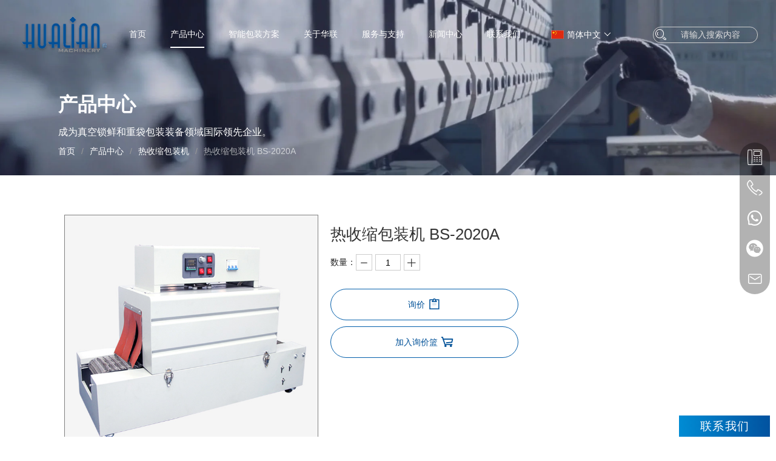

--- FILE ---
content_type: text/html; charset=utf-8
request_url: https://www.hualian.biz/web/Product/detail.html?id=369
body_size: 19209
content:
<!DOCTYPE html>
<html lang="en">

<head>
    <meta charset="UTF-8" />
    <meta http-equiv="X-UA-Compatible" content="IE=edge" />
    <meta name="viewport" content="width=device-width, initial-scale=1.0, maximum-scale=1, user-scalable=no" />
            <title>热收缩包装机 BS-2020A</title>
        <title>华联机械</title>
    <link href="/static/common/images/favicon.ico" rel="icon">
    <link rel="stylesheet/less" href="/static/web/css/header.css" />
    <link rel="stylesheet/less" href="/static/web/css/footer.css" />
    <link rel="stylesheet" href="/static/web/css/iconfont.css?t=202209131450">
    <link rel="stylesheet" href="/static/common/layui/css/layui.css" />
    <link rel="stylesheet" href="/static/common/SliderCaptcha/src/disk/slidercaptcha.css">
    <style>
        img{
            width: 100%;
        }
        .layui-body{
            background: #EDF3FD;
            padding: 15px;
        }
        .layui-body-content{
            background: #fff;
        }
        .layui-table-cell{
            text-align:center;
            height: auto;
            white-space: normal;
        }
        .iframe-box{
            position: fixed;
            top: 0;
            left: 0;
            width: 100%;
            height: 100%;
            z-index: 9999;
        }
        .iframe-box iframe{
            width: 100%;
            height: 100%;
        }
        .iframe-box .iframe-close{
            position: absolute;
            top: 20px;
            right: 20px;
            color: #fff;
            cursor: pointer;
        }
        .iframe-box .iframe-close i{
            font-size: 35px;
        }
        .video-box{
            position: fixed;
            top: 0;
            left: 0;
            width: 100%;
            height: 100%;
            z-index: 9999;
        }
        .video-box video{
            width: 100%;
            height: 100%;
            background: #000;
        }
        .video-box .video-close{
            position: absolute;
            top: 20px;
            right: 20px;
            color: #fff;
            cursor: pointer;
            z-index: 1;
        }
        .video-box .video-close i{
            font-size: 35px;
        }
        @media (max-width: 989px){
            .body-container{
                padding-top: 50px;
            }
        }
        @media screen and (max-width: 475px){
            .page-introduce{
                margin: 60px auto 30px !important;
            }
            .page-introduce>div:nth-child(1){
                display: none;
            }
            .page-introduce>div:nth-child(2){
                display: none;
            }
        }
    </style>
    <script src="/static/common/js/less.min.js" ></script>
    <script src="/static/common/layui/layui.js"></script>
    <script src="/static/common/SliderCaptcha/src/disk/longbow.slidercaptcha.js"></script>
    <!-- <script src="https://unpkg.com/vconsole@latest/dist/vconsole.min.js"></script>
    <script>
        var vConsole = new window.VConsole();
    </script> -->
    <script>
        layui.use(["layer", "jquery", "element", "form", "util", "dropdown", "table", "upload", "laydate", "layedit", "carousel"], function () {
            window.jQuery = window.$ = layui.jquery;
        });
        var layer = layui.layer,
            $ = layui.$,
            element = layui.element,
            form = layui.form,
            util = layui.util,
            dropdown = layui.dropdown,
            table = layui.table,
            upload = layui.upload,
            laydate = layui.laydate,
            layedit = layui.layedit,
            laypage = layui.laypage,
            carousel = layui.carousel,
            flow = layui.flow

        flow.lazyimg();
    </script>
    
    <style>
        body{
            background: url('/common/File/image?material_id=6279F72D-0504-80C0-A592-836804DE77EA') no-repeat;
            background-size: 100%;
        }
        .page-introduce{
            margin: 150px auto 20px;
            width: 85vw;
            max-width: 1200px;
            color: #fff;
        }
        .page-introduce div:nth-child(1){
            font-size: 32px;
            font-weight: 700;
            line-height: 1.4em;
        }
        .page-introduce div:nth-child(2){
            margin-top: 10px;
            line-height: 1.7em;
            font-size: 16px;
            font-weight: 400;
        }
        .page-introduce>div:nth-child(3){
            padding: 10px 0;
        }
        .page-introduce>div:nth-child(3) .layui-breadcrumb a{
            color: #fff !important;
        }
        .page-introduce>div:nth-child(3) .layui-breadcrumb a:last-child{
            color: rgba(255,255,255,0.64) !important;
        }
        .page-container{
            display: flex;
            padding: 0 7.5vw 65px;
            background: #fff;
        }
        .container-box{
            margin: 0 auto;
            width: 85vw;
            max-width: 1200px;
        }
        .product-info{
            display: flex;
            margin: 65px 10px 0;
            width: 100%;
        }
        .product-media{
            width: 38.5%;
            margin-right: 10px;
        }
        .product-img,.product-video{
            position: relative;
            padding: 50% 0;
            border: 1px solid grey;
        }
        .product-video{
            cursor: pointer;
        }
        .product-img img,.product-video img{
            position: absolute;
            top: 0%;
            left: 0%;
            width: 100%;
            height: 100%;
        }
        .product-video .icon-play{
            position: absolute;
            top: 50%;
            left: 50%;
            transform: translate(-50%, -50%);
        }
        .product-video .icon-play i{
            font-size: 36px;
            color: #fff;
        }
        .product-tag{
            position: absolute;
            width: 50px;
            height: 50px;
        }
        @media screen and (max-width: 475px){
            .product-tag{
                position: absolute;
                width: 30px;
                height: 30px;
            }
        }
        .product-tag img{
            width: 100%;
            height: 100%;
        }
        .product-tag.location1{
            top: 0;
            left: 0;
        }
        .product-tag.location2{
            top: 0;
            right: 0;
        }
        .product-tag.location3{
            bottom: 0;
            right: 0;
        }
        .product-tag.location4{
            bottom: 0;
            left: 0;
        }
        .iframe-box2{
            position: absolute;
            top: 0;
            left: 0;
            width: 100%;
            height: 100%;
            z-index: 2;
        }
        .iframe-box2 iframe{
            width: 100%;
            height: 100%;
        }
        .iframe-box2 .iframe-close{
            position: absolute;
            top: 20px;
            right: 20px;
            color: #fff;
        }
        .iframe-box2 .iframe-close i{
            font-size: 35px;
        }
        .pro-video{
            position: absolute;
            top: 0;
            left: 0;
            width: 100%;
            height: 100%;
            background: #000;
            z-index: 2;
        }
        .product-img-list{
            display: flex;
            flex-wrap: wrap;
            margin-top: 20px;
        }
        .product-img-item{
            margin-right: 4px;
            width: 70px;
            height: 70px;
            border: 1px solid grey;
        }
        .product-img-item img{
            height: 100%;
        }
        .product-right{
            flex: 1;
            margin: 10px 10px 20px;
        }
        .product-title{
            line-height: 45px;
            font-size: 26px;
            color: #333;
        }
        .product-num-box{
            display: flex;
            margin-top: 10px;
            align-items: center;
        }
        .product-stepper{
            display: flex;
            align-items: center;
        }
        .product-stepper .icon{
            display: flex;
            justify-content: center;
            align-items: center;
            margin-right: 5px;
            width: 25px;
            height: 25px;
            cursor: pointer;
            border: 1px solid #ccc;
        }
        .product-stepper .icon i{
            font-size: 18px;
        }
        .product-stepper input{
            margin-right: 5px;
            height: 25px;
            width: 40px;
            text-align: center;
            border: 1px solid #ccc;
        }
        .product-right .btn-group{
            margin-top: 20px;
        }
        .product-right .btn-group .btn{
            display: flex;
            justify-content: center;
            align-items: center;
            margin-top: 10px;
            width: 100%;
            max-width: 280px;
            min-width: 130px;
            height: 40px;
            line-height: 40px;
            border: 1px solid #045fab;
            border-radius: 45px;
            color: #005198;
            cursor: pointer;
        }
        .product-right .btn-group .btn:hover{
            background-color: #045fab;
            color: #fff;
        }
        .product-right .btn-group .btn i{
            margin-left: 5px;
            font-size: 20px;
            font-weight: bold;
        }
        .product-info2{
            display: flex;
            flex-wrap: wrap;
            margin-top: 20px;
            padding: 15px;
            border-top: 1px solid #dfdfdf;
        }
        .product-info-item{
            width: calc(33.33% - 25px);
            line-height: 26px;
            padding-right: 25px;
            word-break: break-all;
            font-size: 15px;
            color: #222;
        }
        @media screen and (max-width: 475px){
            .product-info-item{
                width: 100%;
            }
        }
        .anchor-box{
            position: -webkit-sticky;
            position: sticky;
            top: 100px;
            z-index: 99;
            padding-bottom: 18px;
            border: 1px solid #dfdfdf;
            background: #fff;
        }
        @media screen and (max-width: 475px){
            .anchor-box{
                top: 50px;
            }
        }
        .anchor-list{
            display: flex;
            margin: 0 10px;
            padding-bottom: 8px;
            border-bottom: 1px dashed #d4d4d4;
        }
        .anchor-item{
            flex: 1;
            position: relative;
            padding-top: 5px;
            line-height: 26px;
            text-align: center;
            font-size: 15px;
            color: #222;
        }
        .anchor-item.active,.anchor-item:hover{
            color: #0089f5;
        }
        .anchor-item i{
            position: absolute;
            margin-left: -5px;
            bottom: -13px;
            left: 50%;
            width: 9px;
            height: 9px;
            background-color: #b2b2b2;
            border-radius: 5px;
        }
        .anchor-item.active i,.anchor-item:hover i{
            background: url("[data-uri]") top center no-repeat;
            margin-left: -7px;
            bottom: -18px;
            width: 14px;
            height: 16px;
        }
        .product-info3{
            margin-top: 10px;
        }
        .product-info-box{
            border: 1px solid #ddd;
            border-top: 0;
        }
        .product-info-box:first-child{
            border-top: 1px solid #ddd;
        }
        .product-info-title{
            font-size: 18px;
            font-weight: bold;
            border-bottom: 1px solid #ddd;
            background: #f1f1f1;
            padding: 8px 15px;
        }
        .product-info-container{
            padding: 10px 15px;
            line-height: 1.8em;
            font-size: 15px;
            color: #222;
        }
        .product-info-container img{
            width: unset;
            max-width: 100%;
        }
        .product-info-container table{
            word-break: break-all;
        }
        .icon-cart{
            position: fixed;
            left: 100%;
            bottom: 120px;
            width: 50px;
            height: 50px;
            border-radius: 25px;
            background: #7a8599;
            text-align: center;
            line-height: 50px;
            cursor: pointer;
            transition: all .5s;
            z-index: 99;
        }
        .icon-cart.active{
            transform: translateX(-60px);
        }
        .icon-cart i{
            font-size: 25px;
            color: #fff;
        }
        .icon-cart .cart-num{
            display: none;
            position: absolute;
            top: 0;
            right: -5px;
            width: 20px;
            height: 20px;
            font-size: 16px;
            background: red;
            border-radius: 10px;
            color: #fff;
            text-align: center;
            line-height: 20px;
        }
        .icon-cart .cart-num.active{
            display: block;
        }
        .cart-box{
            position: fixed;
            right: 0;
            top: 105%;
            width: 230px;
            background-color: #fff;
            border: 1px solid #aaa;
            box-shadow: 0 0 8px #999;
            transition: all .5s;
            z-index: 999;
        }
        .cart-box.active{
            transform: translateY(-330px);
        }
        .cart-title{
            position: relative;
            font-weight: bold;
            font-size: 12px;
            line-height: 36px;
            text-align: center;
            color: #fff;
            background-color: #7a8599;
        }
        .cart-title i{
            position: absolute;
            left: 6px;
            top: 5px;
            width: 26px;
            height: 26px;
            line-height: 26px;
            cursor: pointer;
        }
        .cart-list{
            padding: 2px 1px;
            height: 190px;
            overflow-y: auto;
        }
        .cart-item{
            display: flex;
            padding: 8px 0;
            height: 40px;
            border-bottom: 1px solid #e8e8e8;
        }
        .cart-item-img{
            margin-left: 10px;
            width: 40px;
            max-height: 40px;
        }
        .cart-item-title{
            margin-left: 10px;
            width: 140px;
            overflow: hidden;
            white-space: nowrap;
            text-overflow: ellipsis;
            color: #246bb3;
            text-decoration: none;
            font-size: 12px;
        }
        .cart-item-del{
            display: none;
            margin-top: 8px;
            margin-left: 10px;
            line-height: 16px;
            font-size: 12px;
            color: #888;
            cursor: pointer;
        }
        .cart-item:hover .cart-item-del{
            display: block;
        }
        .cart-btn-group{
            display: flex;
            justify-content: space-between;
            padding: 10px;
            font-size: 12px;
        }
        .cart-btn-group .btn{
            padding: 4px 10px;
            line-height: 16px;
            font-size: 12px;
            border-radius: 3px;
            cursor: pointer;
        }
        .cart-btn-group .btn-clear{
            color: #e64545;
            background-color: #f1f1f1;
        }
        .cart-btn-group .btn-inquire{
            font-size: 12px;
            color: #fff;
            background-color: #e64545;
        }
        .btn-group{
            margin-top: 50px;
            overflow: auto;
        }
        .btn-group .btn{
            padding: 5px 14px;
            max-width: 40%;
            border-radius: 10px;
            white-space: nowrap; 
            text-overflow: ellipsis;
            overflow: hidden; 
            border: 1px solid #ddd;
        }
        .btn-pre{
            float: left;
        }
        .btn-next{
            float: right;
        }
        .large-img{ position:fixed; top:0; left:0; width:100%; height:100%; background-color:#000;background-size:contain;background-repeat: no-repeat;background-position: center center;z-index: 10000;}

        .random-product-box{
            position: relative;
            padding: 50px 0;
        }
        .random-product-title{
            font-size: 32px;
            color: #222;
            letter-spacing: 0;
            line-height: 1.4em;
            text-align: center;
        }
        .random-product-list-box{
            overflow: hidden;
            margin: 20px 35px 0;
        }
        .random-product-list{
            display: flex;
            position: relative;
            left: 0;
            transition: left 0.3s;
        }
        .random-product-item{
            flex-shrink: 0;
            margin: 0 10px;
            text-align: center;
            width: 200px;
            cursor: pointer;
        }
        .random-product-item-image{}
        .random-product-item-title{
            margin-top: 5px;
            line-height: 1.7em;
            font-size: 15px;
            color: #222;
        }
        .random-product-arrow{
            position: absolute;
            top: 50%;
            left: 0;
            transform: translateY(-50%);
            width: 100%;
        }
        .random-product-arrow>div{
            position: absolute;
            top: 50%;
            transform: translateY(-50%);
            padding: 30px 5px;
            background-color: rgba(0,0,0,.4);
            border-radius: 3px;
        }
        .random-product-arrow>div>i{
            font-size: 30px;
            color: #fff;
        }
        .random-product-arrow .random-product-arrow-left{
            left: -15px;
        }
        .random-product-arrow .random-product-arrow-right{
            right: -15px;
        }
    </style>

</head>

<body>
    <div class="layui-layout">
        <style>
    .right-contact{
        position: fixed;
        right: 10px;
        top: 50%;
        transform: translateY(-50%);
        z-index: 99;
    }
    .right-contact-container{
        background: rgba(0,0,0,0.3);
        border-radius: 30px;
    }
    .right-contact-list{
    }
    .right-contact-item{
        display: flex;
        position: relative;
        justify-content: center;
        align-items: center;
        width: 50px;
        height: 50px;
        line-height: 50px;
    }
    .right-go-top i{
        font-size: 42px;
    }
    .is-top .right-go-top{
        display: none !important;
    }
    .right-contact .right-contact-item:hover{
        background: #005198;
        border-radius: 0 30px 30px 0;
    }
    .right-contact .right-go-top:hover{
        border-radius: 30px;
    }
    .right-contact-item i,.right-contact-item span{
        font-size: 28px;
        color: #fff;
    }
    .right-contact-content-box{
        position: absolute;
        top: 0;
        right: 0;
        width:0;
        height: 100%;
        overflow: hidden;
    }
    .right-contact-content{
        position: absolute;
        top: 0;
        right: 50px;
        transform: translateX(100%);
        padding: 0 15px;
        height: 100%;
        transition: all .3s;
        z-index: -1;
        white-space: nowrap;
        font-size: 14px;
        color: #fff;
        background: #005198;
        border-radius: 30px 0 0 30px;
    }
    .right-contact-content img{
        width: 100px;
        height: 100px;
    }
    .right-contact .right-contact-item:hover .right-contact-content-box{
        overflow: unset
    }
    .right-contact .right-contact-item:hover .right-contact-content{
        transform: translateX(0);
    }
    .right-contact-mobile{
        display: none;
        position: fixed;
        width: 100%;
        left: 0;
        bottom: 3px;
        z-index: 99;
    }
    .right-contact-mobile .right-contact-list{
        display: flex;
        height: 50px;
        border-radius: 30px;
        background: rgba(0,0,0,0.3)
    }
    .right-contact-mobile .right-contact-list .right-contact-item{
        flex: 1;
        height: 100%;
    }
    .right-contact-mobile .right-contact-list .right-contact-item:not(:first-child){
        border-left: 1px solid #d3d3d3;
    }
    @media (max-width: 989px){
        .right-contact-mobile{
            display: block;
        }
        .right-contact{
            display: none;
        }
    }
</style>
<div class="right-contact-mobile">
    <div class="right-contact-list">
        <div class="right-contact-item" onclick="layer.open({title: '座机',content: '+(86) 0577-89989981'});">
            <a href="tel:+(86) 0577-89989981"><span class="iconfont icon-zuoji"></span></a>
        </div>
        <div class="right-contact-item" onclick="layer.open({title: '电话',content: '+(86) 0577-89989982'});">
            <a href="tel:+(86) 0577-89989982"><span class="iconfont icon-phone"></span></a>
        </div>
        <div class="right-contact-item" onclick="layer.open({title: 'WhatsApp',content: '008613968865668'});">
            <a href="tel:008613968865668"><span class="iconfont icon-whatsapp"></span></a>
        </div>
        <div class="right-contact-item" onclick="layer.open({title: '微信二维码',content: '<img src=\'/common/File/image?material_id=567826A9-43B6-906E-894A-A4D835356DD3\' />'});">
            <i class="layui-icon layui-icon-login-wechat"></i>
        </div>
        <div class="right-contact-item" onclick="layer.open({title: '邮箱',content: 'hl@hualian.biz'});">
            <a href="mailto:hl@hualian.biz"><i class="layui-icon layui-icon-email"></i></a>
        </div>
    </div>
</div>
<div class="right-contact">
    <div class="right-contact-container is-top">
        <div class="right-contact-list">
            <div class="right-contact-item">
                <span class="iconfont icon-zuoji"></span>
                <div class="right-contact-content-box"><div class="right-contact-content">座机：+(86) 0577-89989981</div></div>
            </div>
            <div class="right-contact-item">
                <span class="iconfont icon-phone"></span>
                <div class="right-contact-content-box"><div class="right-contact-content">手机：+(86) 0577-89989982</div></div>
            </div>
            <div class="right-contact-item">
                <span class="iconfont icon-whatsapp"></span>
                <div class="right-contact-content-box"><div class="right-contact-content">WhatsApp：008613968865668</div></div>
            </div>
            <div class="right-contact-item">
                <i class="layui-icon layui-icon-login-wechat"></i>
                <div class="right-contact-content-box"><div class="right-contact-content" style="height: unset;padding: 0 35px 35px;">微信：<br><img src="/common/File/image?material_id=567826A9-43B6-906E-894A-A4D835356DD3"></div></div>
            </div>
            <div class="right-contact-item">
                <i class="layui-icon layui-icon-email"></i>
                <div class="right-contact-content-box"><div class="right-contact-content">邮箱：hl@hualian.biz</div></div>
            </div>
            <div class="right-contact-item right-go-top" onclick="goTop()">
                <i class="layui-icon layui-icon-top"></i>
            </div>
        </div>
    </div>
</div>

<script>
    $(window).scroll(function() {
        if ($(document).scrollTop()<=0){
            $('.right-contact .right-contact-container').addClass('is-top')
        }else{
            $('.right-contact .right-contact-container').removeClass('is-top')
        }
    });

    function goTop(){
        window.scrollTo({
            behavior: 'smooth',
            top: 0
        })
    }
</script>
        <style>
    .right-bottom-contact{
        position: fixed;
        right: 10px;
        bottom: 0px;
        z-index: 999;
    }
    @media (max-width: 989px){
        .right-bottom-contact{
            display: none;
        }
    }
    .right-bottom-contact .icon-contact{
        width: 150px;
        cursor: pointer;
    }
    /* .right-bottom-contact .icon-contact{
        width: 150px;
        padding: 15px 0;
        border-radius: 3px;
        text-align: center;
        font-size: 24px;
        background: #005198;
        color: #fff;
        cursor: pointer;
    } */
    .right-bottom-contact .right-bottom-contact-form-box{
        position: absolute;
        right: 0;
        top: calc(100% + 0px);
        height: 520px;
        width: 350px;
        border-radius: 5px 5px 0px 0px;
        background: #fff;
        overflow: hidden;
        border: 1px solid #e9e9e9;
        transition: top 0.3s;
    }
    .right-bottom-contact .right-bottom-contact-form-box.active{
        top: calc(100% - 520px);
    }
    .right-bottom-contact .right-bottom-contact-form-box .right-bottom-contact-top{
        padding: 20px;
        color: #fff;
        background: #005198;
    }
    .right-bottom-contact .right-bottom-contact-form-box .right-bottom-contact-top .right-bottom-contact-btn-close{
        text-align: right;
    }
    .right-bottom-contact .right-bottom-contact-form-box .right-bottom-contact-top .right-bottom-contact-title{
        margin-top: 20px;
        padding-bottom: 25px;
        font-size: 18px;
        font-weight: bold;
    }
    .right-bottom-contact .right-bottom-contact-form-box .right-bottom-contact-form{
        margin-top: -25px;
        padding: 0 16px 15px;
    }
    .right-bottom-contact .right-bottom-contact-form-box .right-bottom-contact-form>div{
        padding-left: 5px;
        border-radius: 5px;
        background: #005198;
        box-shadow: 0 2px 3px rgba(0,0,0,.08);
    }
    .right-bottom-contact .right-bottom-contact-form-box .right-bottom-contact-form>div form{
        padding: 1rem;
        border-radius: 5px;
        background: #fff;
    }
    .right-bottom-contact .right-bottom-contact-form-box .right-bottom-contact-form>div>form button{
        width: 100%;
        text-align: center;
        background: #005198;
    }
</style>
<div class="right-bottom-contact">
    <img class="icon-contact" src="/static/web/images/btn_contact.svg" onclick="showContact()">
    <!-- <div class="icon-contact" onclick="showContact()">联系我们</div> -->
    <div class="right-bottom-contact-form-box">
        <div class="right-bottom-contact-top">
            <div class="right-bottom-contact-btn-close" onclick="hideContact()"><i class="layui-icon layui-icon-close"></i></div>
            <div class="right-bottom-contact-title">联系我们</div>
        </div>
        <div class="right-bottom-contact-form">
            <div>
                <form class="layui-form" id="formFormContact">
                    <div class="layui-form-item">
                        <input type="text" name="name" required lay-verify="required" placeholder="请输入你的名字" class="layui-input">
                    </div>
                    <div class="layui-form-item">
                        <input type="text" name="phone" required lay-verify="required" placeholder="请输入你的电话" class="layui-input">
                    </div>
                    <div class="layui-form-item">
                        <textarea name="message" placeholder="请输入咨询内容" class="layui-textarea"></textarea>
                    </div>
                    <div class="layui-form-item">
                        <button class="layui-btn" lay-submit lay-filter="formFormContact">提交</button>
                    </div>
                </form>
            </div>
        </div>
    </div>
</div>

<script>
    function showContact(){
        $('.right-bottom-contact-form-box').addClass('active')
    }
    function hideContact(){
        $('.right-bottom-contact-form-box').removeClass('active')
    }
    //监听提交
    form.on('submit(formFormContact)', function(data){
        let formId = 5
        var formData = {
            formId: formId,
            source: 'https://www.hualian.biz/web/Product/detail.html?id=369',
            formContent: JSON.stringify(data.field)
        }
        formDataSubmit(formData, $('#formFormContact'))
        return false;
    });
</script>
        <style>
    .header-mobile{
        display: none;
    }
    @media (max-width: 989px){
        .header-mobile{
            display: block;
        }
        .header{
            display: none;
        }
    }
    @media (max-width: 1050px){
        .header .header-container .layui-row .header-nav-box .header-nav-list .header-nav-item{
            margin-right: 5px;
        }
    }
</style>
<div class="header-mobile">
    <div class="header-container">
        <div class="header-icon">
            <i class="layui-icon layui-icon-spread-left"></i>
            <i class="layui-icon layui-icon-close"></i>
            <div class="search-and-nav">
                <div class="search">
                    <i class="layui-icon layui-icon-search"></i>
                    <input type="text" name="keyword" placeholder="请输入搜索内容" autocomplete="off" class="layui-input" value="">
                </div>
                <div class="nav-item"><a href="/">首页</a></div>
                <div class="nav-item">
                    <a href="/web/Product/index.html">产品中心</a><i class="layui-icon layui-icon-up"></i><i class="layui-icon layui-icon-down"></i>
                    <div class="nav-child">
                                                    <div class="nav-child-item"><a href="/web/Product/index.html?product_type=86">智能包装系统</a></div>
                                                    <div class="nav-child-item"><a href="/web/Product/index.html?product_type=1">智能包装设备</a></div>
                                                    <div class="nav-child-item"><a href="/web/Product/index.html?product_type=2">真空包装机</a></div>
                                                    <div class="nav-child-item"><a href="/web/Product/index.html?product_type=3">封口机</a></div>
                                                    <div class="nav-child-item"><a href="/web/Product/index.html?product_type=4">封切热收缩包装机</a></div>
                                                    <div class="nav-child-item"><a href="/web/Product/index.html?product_type=6">封箱机</a></div>
                                                    <div class="nav-child-item"><a href="/web/Product/index.html?product_type=7">捆扎机</a></div>
                                                    <div class="nav-child-item"><a href="/web/Product/index.html?product_type=8">打码机</a></div>
                                                    <div class="nav-child-item"><a href="/web/Product/index.html?product_type=9">自动卧式包装机</a></div>
                                                    <div class="nav-child-item"><a href="/web/Product/index.html?product_type=10">自动立式包装机</a></div>
                                                    <div class="nav-child-item"><a href="/web/Product/index.html?product_type=11">灌装机</a></div>
                                                    <div class="nav-child-item"><a href="/web/Product/index.html?product_type=12">耗材</a></div>
                                            </div>
                </div>
                <div class="nav-item">
                    <a href="/web/Solution/index.html">智能包装方案</a><i class="layui-icon layui-icon-up"></i><i class="layui-icon layui-icon-down"></i>
                    <div class="nav-child">
                                                    <div class="nav-child-item" onclick="$('.header-mobile .header-icon').removeClass('on');$('.header-mobile .search-and-nav').fadeOut()"><a href="/web/Solution/product.html?id=6">电商行业</a></div>
                                                    <div class="nav-child-item" onclick="$('.header-mobile .header-icon').removeClass('on');$('.header-mobile .search-and-nav').fadeOut()"><a href="/web/Solution/product.html?id=1">制药行业</a></div>
                                                    <div class="nav-child-item" onclick="$('.header-mobile .header-icon').removeClass('on');$('.header-mobile .search-and-nav').fadeOut()"><a href="/web/Solution/product.html?id=2">化工行业</a></div>
                                                    <div class="nav-child-item" onclick="$('.header-mobile .header-icon').removeClass('on');$('.header-mobile .search-and-nav').fadeOut()"><a href="/web/Solution/product.html?id=3">食品行业</a></div>
                                                    <div class="nav-child-item" onclick="$('.header-mobile .header-icon').removeClass('on');$('.header-mobile .search-and-nav').fadeOut()"><a href="/web/Solution/product.html?id=4">日化行业</a></div>
                                                    <div class="nav-child-item" onclick="$('.header-mobile .header-icon').removeClass('on');$('.header-mobile .search-and-nav').fadeOut()"><a href="/web/Solution/product.html?id=5">电气行业</a></div>
                                            </div>
                </div>
                <div class="nav-item">
                    <a href="/web/AboutUs/index.html">关于华联</a><i class="layui-icon layui-icon-up"></i><i class="layui-icon layui-icon-down"></i>
                    <div class="nav-child">
                        <div class="nav-child-item"><a href="/web/AboutUs/index.html">公司简介</a></div>
                        <div class="nav-child-item"><a href="/web/AboutUs/history.html">历史</a></div>
                        <div class="nav-child-item"><a href="/web/AboutUs/culture.html">公司文化</a></div>
                        <div class="nav-child-item"><a href="/web/AboutUs/media.html">媒体</a></div>
                        <div class="nav-child-item"><a href="/web/AboutUs/partner.html">合作伙伴</a></div>
                        <div class="nav-child-item"><a href="/web/AboutUs/certificate.html">证书</a></div>
                    </div>
                </div>
                <div class="nav-item">
                    <a href="/web/Service/afterSale.html">服务与支持</a><i class="layui-icon layui-icon-up"></i><i class="layui-icon layui-icon-down"></i>
                    <div class="nav-child">
                        <div class="nav-child-item"><a href="/web/Service/afterSale.html">售后服务</a></div>
                        <div class="nav-child-item"><a href="/web/Service/download.html">下载</a></div>
                        <div class="nav-child-item"><a href="/web/Service/faq.html">问答</a></div>
                    </div>
                </div>
                <div class="nav-item">
                    <a href="/web/News/index.html">新闻中心</a><i class="layui-icon layui-icon-up"></i><i class="layui-icon layui-icon-down"></i>
                    <div class="nav-child">
                                                    <div class="nav-child-item"><a href="/web/News/index.html?type=1">公司新闻</a></div>
                                                    <div class="nav-child-item"><a href="/web/News/index.html?type=2">产品新闻</a></div>
                                                    <div class="nav-child-item"><a href="/web/News/index.html?type=3">行业新闻</a></div>
                                            </div>
                </div>
                <div class="nav-item"><a href="/web/Contact/index.html">联系我们</a></div>
            </div>
        </div>
        <div class="header-logo"><img src="/static/common/images/logo.png"></div>
        <div class="header-lang">
            <div class="lang-now"><img src="/common/File/image?material_id=079810F4-88CE-7435-87BF-6FBE0E78E001">简体中文<i class="layui-icon layui-icon-up"></i><i class="layui-icon layui-icon-down"></i></div>
            <dl class="lang-select">
                <dd><a href="https://www.hualianmachinery.com/"><img src="/common/File/image?material_id=3B25BFC4-6B6A-3549-91BB-ABEE82095859">English</a></dd>
                <dd><a href="https://www.hmru.ru/"><img src="/common/File/image?material_id=7FB756F8-0627-A138-BFCB-0D970C275EE8">Pусский</a></dd>
                <dd><a href="http://www.hualianthai.co.th"><img src="/common/File/image?material_id=EB484687-C705-828A-26CE-92A32B7120F2">ไทย</a></dd>
                <dd><a href="https://sa.hualianmachinery.com/"><div class="sprites sa"></div>العربية</a></dd>
                <dd><a href="https://es.hualianmachinery.com/"><div class="sprites es"></div>Español</a></dd>
                <dd><a href="https://de.hualianmachinery.com/"><div class="sprites de"></div>Deutsch</a></dd>
                <dd><a href="https://it.hualianmachinery.com/"><div class="sprites it"></div>Italiano</a></dd>
                <dd><a href="https://jp.hualianmachinery.com/"><div class="sprites jp"></div>日本語</a></dd>
                <dd><a href="https://kr.hualianmachinery.com/"><div class="sprites kr"></div>한국어</a></dd>
                <dd><a href="https://fa.hualianmachinery.com/"><div class="sprites fa"></div>فارسی</a></dd>
                <dd><a href="https://vi.hualianmachinery.com/"><div class="sprites vi"></div>Tiếng Việt</a></dd>
                <dd><a href="https://id.hualianmachinery.com/"><div class="sprites id"></div>Bahasa indonesia</a></dd>
            </dl>
        </div>
    </div>
</div>
<div class="header">
    <div class="header-container is-top">
        <div class="layui-row">
            <div class="layui-col-lg2 layui-col-md2"><div><div class="header-logo"><a href="/"><img src="/static/common/images/logo.png"></a></div></div></div>
            <div class="layui-col-lg6 layui-col-md7">
                <div class="header-nav-box">
                    <div class="header-nav-list">
                        <div class="header-nav-item "><a href="/">首页</a></div>
                        <div class="header-nav-item active">
                            <a href="/web/Product/index.html">产品中心</a>
                            <div class="header-nav-child-list">
                                                                    <div style="margin: 0 5px 25px 3px;">
                                        <a href="/web/Product/index.html?product_type=86">
                                            <div><img src="/common/File/image?material_id=5D7CCC02-9E6E-086E-A8CF-9F5BFC00191B"></div>
                                            智能包装系统                                        </a>
                                    </div>
                                                                    <div style="margin: 0 5px 25px 3px;">
                                        <a href="/web/Product/index.html?product_type=1">
                                            <div><img src="/common/File/image?material_id=65A52A09-EB1E-79EA-2949-185E7FAE26B3"></div>
                                            智能包装设备                                        </a>
                                    </div>
                                                                    <div style="margin: 0 5px 25px 3px;">
                                        <a href="/web/Product/index.html?product_type=2">
                                            <div><img src="/common/File/image?material_id=CDC539F0-93F3-36B4-C2F7-F844F51358B0"></div>
                                            真空包装机                                        </a>
                                    </div>
                                                                    <div style="margin: 0 5px 25px 3px;">
                                        <a href="/web/Product/index.html?product_type=3">
                                            <div><img src="/common/File/image?material_id=86D835EE-809C-A660-9378-2FDE3A2308A0"></div>
                                            封口机                                        </a>
                                    </div>
                                                                    <div style="margin: 0 5px 25px 3px;">
                                        <a href="/web/Product/index.html?product_type=4">
                                            <div><img src="/common/File/image?material_id=25129DCC-E977-2499-542C-F961E10E82D0"></div>
                                            封切热收缩包装机                                        </a>
                                    </div>
                                                                    <div style="margin: 0 5px 25px 3px;">
                                        <a href="/web/Product/index.html?product_type=6">
                                            <div><img src="/common/File/image?material_id=290318CB-4BA8-73D2-FD46-04E378AFB1DC"></div>
                                            封箱机                                        </a>
                                    </div>
                                                                    <div style="margin: 0 5px 25px 3px;">
                                        <a href="/web/Product/index.html?product_type=7">
                                            <div><img src="/common/File/image?material_id=4A26D02E-E3CE-0608-D391-CDCDA1214F9E"></div>
                                            捆扎机                                        </a>
                                    </div>
                                                                    <div style="margin: 0 5px 25px 3px;">
                                        <a href="/web/Product/index.html?product_type=8">
                                            <div><img src="/common/File/image?material_id=3651D8E5-BBF1-38B5-46C2-DD234FDE539A"></div>
                                            打码机                                        </a>
                                    </div>
                                                                    <div style="margin: 0 5px 25px 3px;">
                                        <a href="/web/Product/index.html?product_type=9">
                                            <div><img src="/common/File/image?material_id=08E5A462-6B2C-EE3E-2C24-F4F5C01522A4"></div>
                                            自动卧式包装机                                        </a>
                                    </div>
                                                                    <div style="margin: 0 5px 25px 3px;">
                                        <a href="/web/Product/index.html?product_type=10">
                                            <div><img src="/common/File/image?material_id=F8FC3C39-F5B2-2332-B5B6-C3F13A013C54"></div>
                                            自动立式包装机                                        </a>
                                    </div>
                                                                    <div style="margin: 0 5px 25px 3px;">
                                        <a href="/web/Product/index.html?product_type=11">
                                            <div><img src="/common/File/image?material_id=210E2A74-53C3-8A23-4DEB-BAE914233595"></div>
                                            灌装机                                        </a>
                                    </div>
                                                                    <div style="margin: 0 5px 25px 3px;">
                                        <a href="/web/Product/index.html?product_type=12">
                                            <div><img src="/common/File/image?material_id=F745770C-52ED-A275-2A4B-F3A1DF078ECB"></div>
                                            耗材                                        </a>
                                    </div>
                                                            </div>
                        </div>
                        <div class="header-nav-item ">
                            <a href="/web/Solution/index.html">智能包装方案</a>
                            <div class="header-nav-child-list">
                                                                    <div><a href="/web/Solution/product.html?id=6">电商行业</a></div>
                                                                    <div><a href="/web/Solution/product.html?id=1">制药行业</a></div>
                                                                    <div><a href="/web/Solution/product.html?id=2">化工行业</a></div>
                                                                    <div><a href="/web/Solution/product.html?id=3">食品行业</a></div>
                                                                    <div><a href="/web/Solution/product.html?id=4">日化行业</a></div>
                                                                    <div><a href="/web/Solution/product.html?id=5">电气行业</a></div>
                                                            </div>
                        </div>
                        <div class="header-nav-item ">
                            <a href="/web/AboutUs/index.html">关于华联</a>
                            <div class="header-nav-child-list">
                                <div><a href="/web/AboutUs/index.html">公司简介</a></div>
                                <div><a href="/web/AboutUs/history.html">历史</a></div>
                                <div><a href="/web/AboutUs/culture.html">公司文化</a></div>
                                <div><a href="/web/AboutUs/media.html">媒体</a></div>
                                <div><a href="/web/AboutUs/partner.html">合作伙伴</a></div>
                                <div><a href="/web/AboutUs/certificate.html">证书</a></div>
                            </div>
                        </div>
                        <div class="header-nav-item ">
                            <a href="/web/Service/afterSale.html">服务与支持</a>
                            <div class="header-nav-child-list">
                                <div><a href="/web/Service/afterSale.html">售后服务</a></div>
                                <div><a href="/web/Service/download.html">下载</a></div>
                                <div><a href="/web/Service/faq.html">问答</a></div>
                            </div>
                        </div>
                        <div class="header-nav-item ">
                            <a href="/web/News/index.html">新闻中心</a>
                            <div class="header-nav-child-list">
                                                                    <div><a href="/web/News/index.html?type=1">公司新闻</a></div>
                                                                    <div><a href="/web/News/index.html?type=2">产品新闻</a></div>
                                                                    <div><a href="/web/News/index.html?type=3">行业新闻</a></div>
                                                            </div>
                        </div>
                        <div class="header-nav-item ">
                            <a href="/web/Contact/index.html">联系我们</a>
                        </div>
                    </div>
                </div>
            </div>
            <div class="layui-col-lg2 layui-col-md1 layui-nav">
                <div class="layui-nav-item lang-now">
                    <a href="javascript:;"><img src="/common/File/image?material_id=079810F4-88CE-7435-87BF-6FBE0E78E001">简体中文</a>
                    <dl class="layui-nav-child lang-select">
                        <dd><a href="https://www.hualianmachinery.com/"><img src="/common/File/image?material_id=3B25BFC4-6B6A-3549-91BB-ABEE82095859">English</a></dd>
                        <dd><a href="https://www.hmru.ru/"><img src="/common/File/image?material_id=7FB756F8-0627-A138-BFCB-0D970C275EE8">Pусский</a></dd>
                        <dd><a href="http://www.hualianthai.co.th"><img src="/common/File/image?material_id=EB484687-C705-828A-26CE-92A32B7120F2">ไทย</a></dd>
                        <dd><a href="https://sa.hualianmachinery.com/"><div class="sprites sa"></div>العربية</a></dd>
                        <dd><a href="https://es.hualianmachinery.com/"><div class="sprites es"></div>Español</a></dd>
                        <dd><a href="https://de.hualianmachinery.com/"><div class="sprites de"></div>Deutsch</a></dd>
                        <dd><a href="https://it.hualianmachinery.com/"><div class="sprites it"></div>Italiano</a></dd>
                        <dd><a href="https://jp.hualianmachinery.com/"><div class="sprites jp"></div>日本語</a></dd>
                        <dd><a href="https://kr.hualianmachinery.com/"><div class="sprites kr"></div>한국어</a></dd>
                        <dd><a href="https://fa.hualianmachinery.com/"><div class="sprites fa"></div>فارسی</a></dd>
                        <dd><a href="https://vi.hualianmachinery.com/"><div class="sprites vi"></div>Tiếng Việt</a></dd>
                        <dd><a href="https://id.hualianmachinery.com/"><div class="sprites id"></div>Bahasa indonesia</a></dd>
                    </dl>
                </div>
            </div>
            <div class="layui-col-lg2 layui-col-md2">
                <div style="display: flex;align-items: center;padding-right: 20px;">
                    <div class="search">
                        <i class="layui-icon layui-icon-search"></i>
                        <div class="search-type"></div>
                        <input type="text" name="keyword" placeholder="请输入搜索内容" autocomplete="off" class="layui-input" value="">
                        <div class="search-type-box">
                            <div class="search-type-list">
                                <div class="search-type-item">全部</div>
                                <div class="search-type-item">产品名称</div>
                                <div class="search-type-item">产品关键字</div>
                                <div class="search-type-item">产品型号</div>
                                <div class="search-type-item">产品摘要</div>
                                <div class="search-type-item">产品描述</div>
                            </div>
                        </div>
                    </div>
                                    </div>
            </div>
            <div class="search-result-box" onclick="event.stopPropagation()">
                <div class="search-result-list"></div>
            </div>
        </div>
    </div>
</div>

<script>
    $(window).scroll(function() {
        if("product" != 'index'){
            if ($(document).scrollTop()<=0){
                $('.header .header-container').addClass('is-top')
            }else{
                $('.header .header-container').removeClass('is-top')
            }
        }
        
    });
    $('body').click(() => {
        if( $(".search-result-box").css("display")==='block'){
            $('.search-result-box').fadeOut()
        }
    })
    
    $('.header-mobile .header-lang .lang-now .layui-icon-down').click(function(){
        $(this).parents('.header-lang').addClass('on')
        $(this).parents('.header-lang').find('.lang-select').fadeIn()
    })
    $('.header-mobile .header-lang .lang-now .layui-icon-up').click(function(){
        $(this).parents('.header-lang').removeClass('on')
        $(this).parents('.header-lang').find('.lang-select').fadeOut()
    })
    $('.header-mobile .header-icon .layui-icon-spread-left').click(function(){
        $('.header-mobile .header-icon').addClass('on')
        $('.header-mobile .search-and-nav').fadeIn()
    })
    $('.header-mobile .header-icon .layui-icon-close').click(function(){
        $('.header-mobile .header-icon').removeClass('on')
        $('.header-mobile .search-and-nav').fadeOut()
    })
    $('.header-mobile .search-and-nav .nav-item .layui-icon-down').click(function(){
        $('.header-mobile .search-and-nav .nav-item').removeClass('on')
        $('.header-mobile .search-and-nav .nav-item').find('.nav-child').hide()
        $(this).parent().addClass('on')
        $(this).parent().find('.nav-child').fadeIn()
    })
    $('.header-mobile .search-and-nav .nav-item .layui-icon-up').click(function(){
        $(this).parent().removeClass('on')
        $(this).parent().find('.nav-child').fadeOut()
    })
    $('.header .search').click(function(){
        if($('.header .search .search-type').html() == ''){
            $('.header .search .search-type-box').fadeIn()
        }
    })
    $('.header .search i').click(function(){
        search()
    })
    $('.header-mobile .search i').click(function(){
        searchMobile()
    })
    var timeoutHeaderSearch
    $('.header .search input').keypress(function(event){
        if(event.keyCode == 13){
            search()
        }
    })
    $('.header .search input').on('input', function(){
        clearTimeout(timeoutHeaderSearch)
        timeoutHeaderSearch = setTimeout(() => {
            search2()
        }, 5e2);
        $('.header .search .search-type-box').fadeOut()
    })
    $('.header .search .search-type').click(function(){
        $('.header .search .search-type-box').fadeIn()
    })
    $('.header .search .search-type-list .search-type-item').click(function(){
        $('.header .search .search-type').html($(this).html())
        $('.header .search .search-type-box').fadeOut()
    })
    // 产品列表页面搜索
    function search(){
        console.log('search')
        window.location.href = "/web/Product/index.html?keyword=" + $('.header .search input').val() + '&type=' + $('.header .search .search-type').html()
    }
    function searchMobile(){
        console.log('search mobile')
        window.location.href = "/web/Product/index.html?keyword=" + $('.header-mobile .search input').val()
    }
    function search2(){
        console.log('search2')
        layer.load()
        $.ajax({
            url: "/web/Product/search.html",
            header: {
                'Content-Type': 'application/json; charset=UTF-8',
            },
            type:"post",
            data: {
                keyword: $('.header .search input').val(),
                type: $('.header .search .search-type').html()
            },
            dataType:"json",
            success:function(data){
                console.log(data)
                if(data.code == 1){
                    $('.search-result-list').html('')
                    data.data.forEach(item => {
                        var pro_str = '<div class="search-result-item" onclick="window.open(\'/web/Product/detail.html?id=' + item['id'] + '\')"><div class="search-result-img"><img src="' + (JSON.parse(item['picture_url'])[0] ? JSON.parse(item['picture_url'])[0] : '/static/common/images/empty_img.png') + '" /></div><div class="search-result-title">' + item['name'] + '</div></div>'
                        $('.search-result-list').append(pro_str)
                    });
                    $('.search-result-box').fadeIn()
                }else{
                    layer.msg(data.message);
                }
            },
            complete: function(){
                layer.closeAll('loading');
            }
        });
    }
</script>
        <div class="body-container">
            <div class="">
                
    <div>
        <div class="page-introduce">
            <div>产品中心</div>
            <div>成为真空锁鲜和重袋包装装备领域国际领先企业。</div>
            <div>
                <span class="layui-breadcrumb">
                    <a href="/">首页</a>
                    <a href="/web/Product/index.html">产品中心</a>
                                        <a href="/web/Product/index.html?product_type=41">热收缩包装机</a>
                                        <a>热收缩包装机 BS-2020A</a>
                </span>
            </div>
        </div>
        <div class="page-container">
            <div class="container-box">
                <div class="product-info">
                    <div class="product-media">
                                                <div class="product-img">
                            <img src="/common/File/image?material_id=E234D27F-04E1-33AC-4C3A-A4686E7071AD">
                                                    </div>
                                                <div class="product-img-list">
                                                            <div class="product-img-item" onmouseover="switchImg('/common/File/image?material_id=E234D27F-04E1-33AC-4C3A-A4686E7071AD')" onclick="checkLargeImg('/common/File/image?material_id=E234D27F-04E1-33AC-4C3A-A4686E7071AD')">
                                    <img src="/common/File/image?material_id=E234D27F-04E1-33AC-4C3A-A4686E7071AD">
                                </div>
                                                            <div class="product-img-item" onmouseover="switchImg('/common/File/image?material_id=5C57AD71-5E03-6EBA-EEB3-BAF82F672118')" onclick="checkLargeImg('/common/File/image?material_id=5C57AD71-5E03-6EBA-EEB3-BAF82F672118')">
                                    <img src="/common/File/image?material_id=5C57AD71-5E03-6EBA-EEB3-BAF82F672118">
                                </div>
                                                            <div class="product-img-item" onmouseover="switchImg('/common/File/image?material_id=9D3B9C8F-C8D2-88A3-7050-E07AE7989679')" onclick="checkLargeImg('/common/File/image?material_id=9D3B9C8F-C8D2-88A3-7050-E07AE7989679')">
                                    <img src="/common/File/image?material_id=9D3B9C8F-C8D2-88A3-7050-E07AE7989679">
                                </div>
                                                    </div>
                    </div>
                    <div class="product-right">
                        <div class="product-title">热收缩包装机 BS-2020A</div>
                        <div class="product-num-box">
                            数量：
                            <div class="product-stepper">
                                <div class="icon icon-sub" onclick="$('.product-num').val(($('.product-num').val() <= 1 ||isNaN($('.product-num').val())) ? 1 : parseInt($('.product-num').val())-1)"><i class="layui-icon layui-icon-subtraction"></i></div>
                                <input class="product-num" type="text" value="1">
                                <div class="icon icon-add" onclick="$('.product-num').val(isNaN($('.product-num').val()) ? 1 : parseInt($('.product-num').val())+1)"><i class="layui-icon layui-icon-addition"></i></div>
                            </div>
                        </div>
                        <div class="btn-group">
                            <div class="btn" onclick="inquire(369)">询价<i class="layui-icon layui-icon-form"></i></div>
                            <div class="btn" onclick="addCart()">加入询价篮<i class="layui-icon layui-icon-cart"></i></div>
                        </div>
                    </div>
                </div>
                <div class="product-info2">
                    <div class="product-info-item">型号：</div>
                                            <div class="product-info-item">类型：盒装</div>
                                    </div>
                <div class="anchor-box">
                    <div class="anchor-list">
                                                    <!-- <a class="anchor-item active" href="#anchor0"><div>产品描述</div><i></i></a> -->
                            <a class="anchor-item active" onclick="goAnchor(0)"><div>产品描述</div><i></i></a>
                                                    <!-- <a class="anchor-item " href="#anchor1"><div>产品参数</div><i></i></a> -->
                            <a class="anchor-item " onclick="goAnchor(1)"><div>产品参数</div><i></i></a>
                                                    <!-- <a class="anchor-item " href="#anchor2"><div>产品尺寸</div><i></i></a> -->
                            <a class="anchor-item " onclick="goAnchor(2)"><div>产品尺寸</div><i></i></a>
                                                    <!-- <a class="anchor-item " href="#anchor3"><div>产品细节</div><i></i></a> -->
                            <a class="anchor-item " onclick="goAnchor(3)"><div>产品细节</div><i></i></a>
                                                    <!-- <a class="anchor-item " href="#anchor4"><div>产品视频</div><i></i></a> -->
                            <a class="anchor-item " onclick="goAnchor(4)"><div>产品视频</div><i></i></a>
                                            </div>
                </div>
                <div class="product-info3">
                                            <div id="anchor0" class="product-info-box">
                            <p class="product-info-title">产品描述</p>
                            <div class="product-info-container"><p style="margin-left:13px;text-align:left;text-autospace:none"><span style="font-family: 宋体; font-size: 14px;">本产品是一种小型的热收缩机，采用循环热风结构，配置智能温控，交流调速，不锈钢传送网带或者辊筒式传送带。</span></p><p style="margin-left:13px;text-align:left;text-autospace:none"><span style="font-family: 宋体; font-size: 14px;">结构简洁，轻便，适用于各种小型产品的热收缩，解放人力；</span></p><p style="margin-left:13px;text-align:left;text-autospace:none"><span style="font-family: 宋体; font-size: 14px;">采用不锈钢加热管，加热性能可靠；</span></p><p style="margin-left:13px;text-align:left;text-autospace:none"><span style="font-family: 宋体; font-size: 14px;">炉道专为小型产品设计，能耗低；</span></p><p style="margin-left:13px;text-align:left;text-autospace:none"><span style="font-family: 宋体; font-size: 14px;">可选择增高脚架，合并到生产输送线中使用，用途广泛。</span></p><p><br/></p></div>
                        </div>
                                            <div id="anchor1" class="product-info-box">
                            <p class="product-info-title">产品参数</p>
                            <div class="product-info-container"><table style="width:100%;" cellpadding="0" cellspacing="0" width="461"><colgroup><col width="244" style=";width:244px"/><col width="217" style=";width:217px"/></colgroup><tbody><tr height="18" style="height: 18px;background: rgb(0, 93, 159);color: rgb(255, 255, 255);font-weight: 600;line-height: 28px" class="firstRow"><td height="18" width="244" style="border: 1px solid rgb(221, 221, 221); text-align: center;"><br/></td><td width="217" style="border: 1px solid rgb(221, 221, 221); text-align: center;">BS-2020A </td></tr><tr height="18" style="height: 18px;background: rgb(255, 255, 255);line-height: 28px"><td height="18" width="244" style="border: 1px solid rgb(221, 221, 221); text-align: center;">电源电压(V/Hz)</td><td width="217" style="border: 1px solid rgb(221, 221, 221); text-align: center;">220/50 </td></tr><tr height="18" style="height: 18px;background: rgb(241, 241, 241);line-height: 28px"><td height="18" width="244" style="border: 1px solid rgb(221, 221, 221); text-align: center;">功率(<span style="">K</span><span style="">W)</span></td><td width="217" style="border: 1px solid rgb(221, 221, 221); text-align: center;">3.5</td></tr><tr height="18" style="height: 18px;background: rgb(255, 255, 255);line-height: 28px"><td height="18" width="244" style="border: 1px solid rgb(221, 221, 221); text-align: center;">载重(kg)</td><td width="217" style="border: 1px solid rgb(221, 221, 221); text-align: center;">5</td></tr><tr height="18" style="height: 18px;background: rgb(241, 241, 241);line-height: 28px"><td height="18" width="244" style="border: 1px solid rgb(221, 221, 221); text-align: center;">输送速度(m/min)</td><td width="217" style="border: 1px solid rgb(221, 221, 221); text-align: center;">0-10</td></tr><tr height="18" style="height: 18px;background: rgb(255, 255, 255);line-height: 28px"><td height="18" width="244" style="border: 1px solid rgb(221, 221, 221); text-align: center;">加热炉尺寸(L×W×H)(mm)</td><td width="217" style="border: 1px solid rgb(221, 221, 221); text-align: center;">600×200×200</td></tr><tr height="18" style="height: 18px;background: rgb(241, 241, 241);line-height: 28px"><td height="18" width="244" style="border: 1px solid rgb(221, 221, 221); text-align: center;">外形尺寸(L×W×H)(mm)</td><td width="217" style="border: 1px solid rgb(221, 221, 221); text-align: center;">1000×400×700</td></tr><tr height="18" style="height: 18px;background: rgb(255, 255, 255);line-height: 28px"><td height="18" width="244" style="border: 1px solid rgb(221, 221, 221); text-align: center;">净重(kg)</td><td width="217" style="border: 1px solid rgb(221, 221, 221); text-align: center;">50</td></tr></tbody></table><p><br/></p></div>
                        </div>
                                            <div id="anchor2" class="product-info-box">
                            <p class="product-info-title">产品尺寸</p>
                            <div class="product-info-container"></div>
                        </div>
                                            <div id="anchor3" class="product-info-box">
                            <p class="product-info-title">产品细节</p>
                            <div class="product-info-container"><p style="text-align: center;"><img src="https://hlweboss.hualian.biz/ueditor_upload/1 (1)C3PaktQl.jpg" alt="1 (1).jpg"/><img src="https://hlweboss.hualian.biz/ueditor_upload/1 (2)V31mtR2a.jpg" alt="1 (2).jpg"/><img src="https://hlweboss.hualian.biz/ueditor_upload/1 (3)G8LkzWP0.jpg" alt="1 (3).jpg"/><img src="https://hlweboss.hualian.biz/ueditor_upload/1 (4)lLafryIP.jpg" alt="1 (4).jpg"/><img src="https://hlweboss.hualian.biz/ueditor_upload/1 (5)s5YN3TjS.jpg" alt="1 (5).jpg"/><img src="https://hlweboss.hualian.biz/ueditor_upload/1 (6)WE3xPStd.jpg" alt="1 (6).jpg"/><img src="https://hlweboss.hualian.biz/ueditor_upload/1 (7)EsfdS5r2.jpg" alt="1 (7).jpg"/><img src="https://hlweboss.hualian.biz/ueditor_upload/1 (8)dfIvq2o6.jpg" alt="1 (8).jpg"/><img src="https://hlweboss.hualian.biz/ueditor_upload/1 (9)rXP0hUVm.jpg" alt="1 (9).jpg"/><img src="https://hlweboss.hualian.biz/ueditor_upload/1 (10)CcoBXjkB.jpg" alt="1 (10).jpg"/><img src="https://hlweboss.hualian.biz/ueditor_upload/1 (11)4hBr2Ry5.jpg" alt="1 (11).jpg"/><img src="https://hlweboss.hualian.biz/ueditor_upload/1 (12)cChfOv4Y.jpg" alt="1 (12).jpg"/><img src="/upload/admin/ueimage/20230418/1681809637710567.jpg" alt="1 (13).jpg"/><img src="https://hlweboss.hualian.biz/ueditor_upload/1 (14)S6GV4LC6.jpg" alt="1 (14).jpg"/></p></div>
                        </div>
                                            <div id="anchor4" class="product-info-box">
                            <p class="product-info-title">产品视频</p>
                            <div class="product-info-container"></div>
                        </div>
                                    </div>
                <div class="btn-group">
                                        <a href="/web/Product/detail.html?id=368"><div class="btn btn-pre">上一个：L型垂直式封切机 BSF-5640LV</div></a>
                                        <a href="/web/Product/detail.html?id=370"><div class="btn btn-next">下一个：喷码抽充气一体连续式封口机  FRP-1120WH</div></a>
                                    </div>
                <div class="random-product-box">
                    <h2 class="random-product-title">精选推荐</h2>
                    <div class="random-product-list-box">
                        <div class="random-product-list"></div>
                    </div>
                    <div class="random-product-arrow">
                        <div class="random-product-arrow-left"><i class="layui-icon layui-icon-prev"></i></div>
                        <div class="random-product-arrow-right"><i class="layui-icon layui-icon-next"></i></div>
                    </div>
                </div>
            </div>
        </div>
        <div class="icon-cart"><i class="layui-icon layui-icon-cart"></i><div class="cart-num"></div></div>
        <div class="cart-box">
            <div class="cart-title"><i class="layui-icon layui-icon-down" onclick="$('.cart-box').removeClass('active')"></i> 询价篮</div>
            <div class="cart-list"></div>
            <div class="cart-btn-group">
                <div class="btn btn-clear">清空</div>
                <div class="btn btn-inquire">询价</div>
            </div>
        </div>

        <div class="large-img" style="display: none;" onClick="$('.large-img').fadeOut(200);"></div>
        <style>
    .subscribe{
        background-color: #f5f5f5;
        padding: 90px 0 60px;
    }
    .subscribe-text1{
        text-align: center;
        font-weight: bold;
        font-size: 30px;
    }
    .subscribe-text2{
        margin-top: 10px;
        text-align: center;
        font-size: 17px;
        color: #8e9193;
    }
    .subscribe-form{
        display: flex;
        justify-content: center;
        margin-top: 50px;
    }
    .subscribe-input{
        border: 1px solid #e8e8e8;
    }
    .subscribe-input input{
        padding-left: 8px;
        width: 30vw;
        min-width: 210px;
        height: 58px;
        line-height: 58px;
        font-size: 16px;
        color: #333;
        border: 0;
    }
    .btn-subscribe-submit{
        padding: 0 24px;
        line-height: 58px;
        font-size: 16px;
        color: #fff;
        background-color: #005198;
    }
    @media (max-width: 989px){
        .subscribe-input input{
            width: 60vw;
        }
    }
</style>
<div class="subscribe">
    <div class="subscribe-text1">订阅我们的时事通讯</div>
    <div class="subscribe-text2">了解最新的产品发布、事件和故事。</div>
    <form class="layui-form" id="formFormSubscribe">
        <div class="subscribe-form">
            <div class="subscribe-input"><input name="mail" required lay-verify="required" type="text" placeholder="请输入您的邮箱地址"></div>
            <div class="btn-subscribe-submit" lay-submit lay-filter="formFormSubscribe">提交</div>
        </div>
    </form>
</div>
<script>
    //监听提交
    form.on("submit(formFormSubscribe)", function (data) {
        let formId = 3
        var formData = {
            formId: formId,
            source: 'https://www.hualian.biz/web/Product/detail.html?id=369',
            formContent: JSON.stringify(data.field)
        }
        formDataSubmit(formData, $('#formFormSubscribe'))
        return false
    });
</script>
    </div>

                <div class="iframe-box" style="display: none;">
                    <div class="iframe-close"><i class="layui-icon layui-icon-close"></i></div>
                    <iframe scrolling="no" frameborder="0" allowfullscreen="true"></iframe>
                </div>
                <div class="video-box" style="display: none;">
                    <div class="video-close"><i class="layui-icon layui-icon-close"></i></div>
                    <video autoplay controlsList="nodownload" controls></video>
                </div>
            </div>
        </div>

        <style>
    .footer-mobile{
        display: none;
    }
    @media (max-width: 989px){
        .footer-mobile{
            display: block;
        }
        .footer{
            display: none;
        }
    }
</style>
<div class="footer-mobile">
    <div class="footer-logo"><img src="/static/common/images/logo.png"></div>
    <div class="footer-nav">
        <div class="nav-item">
            <div class="nav-title"><a href="/">华联机械</a><i class="layui-icon layui-icon-up"></i><i class="layui-icon layui-icon-down"></i></div>
            <div class="nav-child">
                <div class="nav-child-item"><a href="/web/AboutUs/index.html">公司简介</a></div>
                <div class="nav-child-item"><a href="/web/AboutUs/history.html">历史</a></div>
                <div class="nav-child-item"><a href="/web/AboutUs/culture.html">公司文化</a></div>
                <div class="nav-child-item"><a href="/web/AboutUs/media.html">媒体</a></div>
                <div class="nav-child-item"><a href="/web/AboutUs/partner.html">合作伙伴</a></div>
                <div class="nav-child-item"><a href="/web/AboutUs/certificate.html">证书</a></div>
            </div>
        </div>
        <div class="nav-item">
            <div class="nav-title"><a href="/">产品分类</a><i class="layui-icon layui-icon-up"></i><i class="layui-icon layui-icon-down"></i></div>
            <div class="nav-child">
                                    <div><a href="/web/Product/index.html?product_type=86">智能包装系统</a></div>
                                    <div><a href="/web/Product/index.html?product_type=1">智能包装设备</a></div>
                                    <div><a href="/web/Product/index.html?product_type=2">真空包装机</a></div>
                                    <div><a href="/web/Product/index.html?product_type=3">封口机</a></div>
                                    <div><a href="/web/Product/index.html?product_type=4">封切热收缩包装机</a></div>
                                    <div><a href="/web/Product/index.html?product_type=6">封箱机</a></div>
                                    <div><a href="/web/Product/index.html?product_type=7">捆扎机</a></div>
                                    <div><a href="/web/Product/index.html?product_type=8">打码机</a></div>
                                    <div><a href="/web/Product/index.html?product_type=9">自动卧式包装机</a></div>
                                    <div><a href="/web/Product/index.html?product_type=10">自动立式包装机</a></div>
                                    <div><a href="/web/Product/index.html?product_type=11">灌装机</a></div>
                                    <div><a href="/web/Product/index.html?product_type=12">耗材</a></div>
                            </div>
        </div>
        <div class="nav-item">
            <div class="nav-title"><a href="/">服务与支持</a><i class="layui-icon layui-icon-up"></i><i class="layui-icon layui-icon-down"></i></div>
            <div class="nav-child">
                <div class="nav-child-item"><a href="/web/Service/afterSale.html">售后服务</a></div>
                <div class="nav-child-item"><a href="/web/Service/download.html">下载</a></div>
                <div class="nav-child-item"><a href="/web/Service/faq.html">问答</a></div>
            </div>
        </div>
        <div class="nav-item">
            <div class="nav-title"><a href="javascript:;">联系方式</a></div>
            <div class="footer-contact">
                <div>联系方式</div>
                <div><a href="tel:+86-0577-89989981">电话: (86) 0577-89989981</a></div>
                <div>传真：(86) 0577-89989966</div>
                <div>Email：hl@hualian.biz</div>
                <div>地址：浙江省温州市瓯海区新桥街道上河乡路100号</div>
            </div>
        </div>
        <div class="nav-item">
            <div class="nav-title"><a href="javascript:;">关注我们</a></div>
            <div class="footer-contact">
                <div>微商城: <img src="/common/File/image?material_id=07DB1652-BBFD-D9DE-00F3-FAFAFEF04B11"></div>
                <div>个人微信: <img src="/common/File/image?material_id=567826A9-43B6-906E-894A-A4D835356DD3"></div>
                <div>公众号: <img src="/common/File/image?material_id=BDD9E62C-5378-BFBD-83DB-44057F9F8012"></div>
                <div>淘宝: <img src="/static/web/images/taobao.png"></div>
                <div>京东: <img src="/static/web/images/jingdong.png"></div>
            </div>
        </div>
    </div>
</div>
<div class="layui-footer footer">
    <div class="layui-container">
        <div class="footer-top">
            <div class="footer-logo"><a href="/"><img src="/static/common/images/logo.png"></a></div>
            <div>
                <div>华联机械</div>
                <div><a href="/web/AboutUs/index.html">公司简介</a></div>
                <div><a href="/web/AboutUs/history.html">历史</a></div>
                <div><a href="/web/AboutUs/culture.html">公司文化</a></div>
                <div><a href="/web/AboutUs/media.html">媒体</a></div>
                <div><a href="/web/AboutUs/partner.html">合作伙伴</a></div>
                <div><a href="/web/AboutUs/certificate.html">证书</a></div>
            </div>
            <div>
                <div>产品分类</div>
                                    <div>
                        <a href="/web/Product/index.html?product_type=86">
                            智能包装系统                        </a>
                    </div>
                                    <div>
                        <a href="/web/Product/index.html?product_type=1">
                            智能包装设备                        </a>
                    </div>
                                    <div>
                        <a href="/web/Product/index.html?product_type=2">
                            真空包装机                        </a>
                    </div>
                                    <div>
                        <a href="/web/Product/index.html?product_type=3">
                            封口机                        </a>
                    </div>
                                    <div>
                        <a href="/web/Product/index.html?product_type=4">
                            封切热收缩包装机                        </a>
                    </div>
                                    <div>
                        <a href="/web/Product/index.html?product_type=6">
                            封箱机                        </a>
                    </div>
                                    <div>
                        <a href="/web/Product/index.html?product_type=7">
                            捆扎机                        </a>
                    </div>
                                    <div>
                        <a href="/web/Product/index.html?product_type=8">
                            打码机                        </a>
                    </div>
                                    <div>
                        <a href="/web/Product/index.html?product_type=9">
                            自动卧式包装机                        </a>
                    </div>
                                    <div>
                        <a href="/web/Product/index.html?product_type=10">
                            自动立式包装机                        </a>
                    </div>
                                    <div>
                        <a href="/web/Product/index.html?product_type=11">
                            灌装机                        </a>
                    </div>
                                    <div>
                        <a href="/web/Product/index.html?product_type=12">
                            耗材                        </a>
                    </div>
                            </div>
            <div>
                <div>服务与支持</div>
                <div><a href="/web/Service/afterSale.html">售后服务</a></div>
                <div><a href="/web/Service/download.html">下载</a></div>
                <div><a href="/web/Service/faq.html">问答</a></div>
            </div>
            <div>
                <div>联系方式</div>
                <div style="white-space: nowrap;">电话：(86) 0577-89989981</div>
                <div style="white-space: nowrap;">传真：(86) 0577-89989966</div>
                <div>Email：hl@hualian.biz</div>
                <div>地址：浙江省温州市瓯海区新桥街道上河乡路100号</div>
            </div>
            <div>
                <div>关注我们</div>
                <div>微商城：<img src="/common/File/image?material_id=07DB1652-BBFD-D9DE-00F3-FAFAFEF04B11"></div>
                <div>个人微信：<img src="/common/File/image?material_id=567826A9-43B6-906E-894A-A4D835356DD3"></div>
                <div>公众号：<img src="/common/File/image?material_id=BDD9E62C-5378-BFBD-83DB-44057F9F8012"></div>
                <div>淘宝: <img src="/static/web/images/taobao.png"></div>
                <div>京东: <img src="/static/web/images/jingdong.png"></div>
            </div>
        </div>
        <div class="footer-bottom">
            <div><a target="_blank" href="http://www.beian.gov.cn/portal/registerSystemInfo?recordcode=33030402001158"><img src="http://www.beian.gov.cn/img/new/gongan.png">浙公网安备 33030402001158号</a></div>
            <div>版权所有 © 华联机械集团有限公司 浙ICP备09002175号-2 <span><a href="/web/Product/index.html">产品中心</a></span> <span><a href="/web/Solution/index.html">智能包装方案</a></span> <span><a href="/web/AboutUs/index.html">关于华联</a></span> <span><a href="/web/News/index.html">新闻中心</a></span></div>
        </div>
    </div>
</div>
<script>
    $('.footer-mobile .footer-nav .nav-title .layui-icon-down').click(function(){
        $(this).parents('.nav-item').addClass('on')
        $(this).parents('.nav-item').find('.nav-child').fadeIn()
    })
    $('.footer-mobile .footer-nav .nav-title .layui-icon-up').click(function(){
        $(this).parents('.nav-item').removeClass('on')
        $(this).parents('.nav-item').find('.nav-child').fadeOut()
    })
</script>

        
    <script>
        let headerHeight = 100,anchorListHeight = 60
        $(window).scroll(function() {
            $('.product-info-box').each((k, v) => {
                if($(document).scrollTop() > $(v).offset()['top'] - headerHeight - anchorListHeight - 40){
                    $('.anchor-item').removeClass('active')
                    $('.anchor-item').eq(k).addClass('active')
                }
            })
        });

        var randomProductIsSwiper = false
        window.onload = function(){
            var cartList = JSON.parse(localStorage.getItem('cartList'))
            if(cartList && cartList.length > 0){
                initCart()
                $('.icon-cart').addClass('active')
            }
            $('.icon-cart').click(() => {
                if(!$('.cart-box').hasClass('active')){
                    $('.cart-box').addClass('active')
                }
                initCart()
            })
            $('.btn-clear').click(() => {
                localStorage.setItem('cartList', null)
                initCart()
                $('.cart-box').removeClass('active')
            })
            $('.btn-inquire').click(() => {
                var cartList = JSON.parse(localStorage.getItem('cartList'))
                inquire(cartList.map((item) => { return item.id}).join(','))
            })
            getRandomProducts()

            $('.random-product-arrow-left').click(function(){
                if(randomProductIsSwiper){
                    return
                }
                if(parseInt($('.random-product-list').css('left')) >= 0){
                    return
                }
                randomProductIsSwiper = true
                setTimeout(() => {
                    randomProductIsSwiper = false
                }, 300);
                if(parseInt($('.random-product-list').css('left')) + 220 >= 0){
                    $('.random-product-list').css('left', 0)
                }else{
                    $('.random-product-list').css('left', parseInt($('.random-product-list').css('left')) + 220 + 'px')
                }
            })
            $('.random-product-arrow-right').click(function(){
                if(randomProductIsSwiper){
                    return
                }
                var judgeWidth = parseInt($('.random-product-list').css('width')) * -1 + parseInt($('.random-product-list-box').css('width'))
                if(parseInt($('.random-product-list').css('left')) <= judgeWidth){
                    return
                }
                randomProductIsSwiper = true
                setTimeout(() => {
                    randomProductIsSwiper = false
                }, 300);
                if(parseInt($('.random-product-list').css('left')) - 220 <= judgeWidth){
                    $('.random-product-list').css('left', judgeWidth + 'px')
                }else{
                    $('.random-product-list').css('left', parseInt($('.random-product-list').css('left')) - 220 + 'px')
                }
            })
        }

        function switchImg(url){
            $('.product-video img,.product-img img').attr('src', url)
        }

        function inquire(id){
            window.location.href = "/web/Product/inquire.html?id=[" + id + "]"
        }

        function goAnchor(id){
            $('.anchor-item').removeClass('active')
            $('.anchor-item').eq(id).addClass('active')
            console.log(id)
            window.scrollTo({
                behavior: 'smooth',
                top: $('#anchor' + id).offset()['top'] - headerHeight - anchorListHeight
            })
        }

        function addCart(){
            var id = '369'
            var cartList = JSON.parse(localStorage.getItem('cartList'))
            var isExist = false
            if(cartList){
                cartList.forEach(item => {
                    if(item.id == id){
                        isExist = true
                    }
                });
            }else{
                cartList = []
            }
            if(!isExist){
                cartList.push({
                    id:id,
                    title:"热收缩包装机 BS-2020A",
                    img:"/common/File/image?material_id=E234D27F-04E1-33AC-4C3A-A4686E7071AD",
                })
            }
            localStorage.setItem('cartList', JSON.stringify(cartList))
            initCart()
            if(!$('.icon-cart').hasClass('active')){
                $('.icon-cart').addClass('active')
            }
        }

        function delCartItem(i){
            var cartList = JSON.parse(localStorage.getItem('cartList'))
            cartList.splice(i, 1)
            localStorage.setItem('cartList', JSON.stringify(cartList))
            initCart()
        }

        function initCart(){
            $('.cart-num').removeClass('active').html('0')
            $('.cart-list').html('')
            var cartList = JSON.parse(localStorage.getItem('cartList'))
            if(cartList && cartList.length > 0){
                $('.cart-num').addClass('active').html(cartList.length)
                cartList.forEach((item, i) => {
                    var strCartItem = '<div class="cart-item"><div class="cart-item-img"><img src="' + item['img'] + '"></div><div class="cart-item-right"><div class="cart-item-title">' + item['title'] + '</div><div class="cart-item-del" onclick="delCartItem(' + i + ')">删除</div></div></div>'
                    $('.cart-list').append(strCartItem)
                });
            }
        }

        function showVideo(url){
            if(url.indexOf('hlweboss') > 0){
                $('.pro-video source').remove()
                $('.pro-video').append('<source src="' + url + '">').show()
            }else{
                $('.iframe-box2>iframe').attr('src', url)
                $('.iframe-box2').fadeIn(200);
            }
        }
        function checkLargeImg(imgSrc){
            $('.large-img').css('background-image','url("' + imgSrc + '")').fadeIn(200);
        }

        function getRandomProducts(){
            console.log('getRandomProducts')
            $.ajax({
                url: "/web/Product/getRandomProducts.html",
                header: {'Content-Type': 'application/json; charset=UTF-8',},
                type:"post",
                data: {
                    id: "369"
                },
                dataType:"json",
                success:function(data){
                    console.log(data)
                    if(data.code == 1){
                        $('.random-product-list').html('')
                        $('.random-product-list').css('width', data.data.length * 220 + 'px')
                        data.data.forEach(item => {
                            var pro_str = '<div class="random-product-item" onclick="window.open(\'/web/Product/detail.html?id=' + item['id'] + '\')"><div class="random-product-item-img"><img src="' + (JSON.parse(item['picture_url'])[0] ? JSON.parse(item['picture_url'])[0] : '/static/common/images/empty_img.png') + '" /></div><div class="random-product-item-title">' + item['name'] + '</div></div>'
                            $('.random-product-list').append(pro_str)
                        });
                    }else{
                        layer.msg(data.message);
                    }
                },
                complete: function(){
                    layer.closeAll('loading');
                }
            });
        }
    </script>

    </div>
    <script>
        document.oncontextmenu=new Function("event.returnValue=false");
        window.scrollTo({
            behavior: 'smooth',
            top: window.scrollY + 1
        })
        setTimeout(() => {
            window.scrollTo({
                behavior: 'smooth',
                top: window.scrollY - 1
            })
        }, 100);

        function showIframe(src){
            $('.iframe-box>iframe').attr('src', src)
            $('.iframe-box').fadeIn(200);
        }
        $('.iframe-box .iframe-close').click(function(){
            $('.iframe-box>iframe').attr('src', '123')
            $('.iframe-box').fadeOut(200);
        })

        function showVideo(src){
            $('.video-box video').append('<source src="' + src + '">')
            $('.video-box video')[0].load()
            const playPromise = $('.video-box video')[0].play(); // 2.再play
            if (playPromise !== undefined) {
                playPromise
                .then(() => {
                    $('.video-box video')[0].play()
                })
                .catch(() => {
                    $('.video-box video')[0].pause()
                });
            }
            $('.video-box').fadeIn(200)
        }
        $('.video-box .video-close').click(function(){
            $('.video-box video source').remove()
            $('.video-box').fadeOut(200)
        })

        let formVerification = "3",formSubmitUrl = "/web/Form/addFormData.html",formConfig = [{"id":1,"is_verification":1},{"id":2,"is_verification":1},{"id":3,"is_verification":1},{"id":4,"is_verification":1},{"id":5,"is_verification":1}]
        function formDataSubmit(formData, objForm){
            console.log(formData)
            // 判断表单验证情况
            formInfo = formConfig.filter(item => {return item.id == formData.formId})
            if(formInfo.length == 0){
                layer.msg('不存在的表单');
                return false
            }
            if(!formInfo[0]['is_verification']){
                // 直接提交
                layer.load()
                $.ajax({
                    url: formSubmitUrl,
                    header: {
                        'Content-Type': 'application/json; charset=UTF-8',
                    },
                    type:"post",
                    data: formData,
                    dataType:"json",
                    success:function(data){
                        console.log(data)
                        if(data.code == 1){
                            $(objForm)[0].reset();
                        }
                        layer.msg(data.message);
                    },
                    complete: function(){
                        layer.closeAll('loading');
                    }
                });
            }else{
                // 验证
                var content = '<div class="verification-box theme-blue" style="padding: 20px;">'
                if(formVerification == 2){
                    content += '<div class="verification-title" style="margin-bottom: 20px"><h4>请输入验证码</h4></div>'
                    content += '    <div class="layui-form-item">'
                    content += '        <div style="display: flex;margin-bottom: 20px">'
                    content += '            <input type="text" name="verification-value" lay-verify="required" class="layui-input" style="width: 120px;margin-right: 20px;">'
                    content += '            <img class="verification-img" src="/captcha.html?'+Math.random()+'" onclick="$(this).attr(\'src\',\'/captcha.html?\'+Math.random())" alt="captcha" style="width: 150px;"/>'
                    content += '        </div>'
                    content += '    </div>'
                    content += '</div>'
                    layer.open({
                        type:1
                        ,title: '人机验证'
                        ,maxmin: true
                        ,content: content
                        ,btn: ['提交','关闭',]
                        ,yes: function(index, layero){
                            let verificationCode = $('input[name="verification-value"]').val()
                            if(!verificationCode){
                                layer.msg('请先输入验证码');
                                return false
                            }
                            formData['verificationCode'] = verificationCode
                            layer.load()
                            $.ajax({
                                url: formSubmitUrl,
                                header: {
                                    'Content-Type': 'application/json; charset=UTF-8',
                                },
                                type:"post",
                                data: formData,
                                dataType:"json",
                                success:function(data){
                                    console.log(data)
                                    if(data.code == 1){
                                        layer.closeAll('page');
                                        $(objForm)[0].reset();
                                    }else{
                                        $('.verification-box .verification-img').attr('src', "/captcha.html?"+Math.random())
                                    }
                                    layer.msg(data.message);
                                },
                                complete: function(){
                                    layer.closeAll('loading');
                                }
                            });
                        }
                    });
                }else if(formVerification == 3){
                    content += '<div class="verification-title" style="margin-bottom: 20px"><h4>请完成验证</h4></div>'
                    content += '    <div class="layui-form-item" style="margin-bottom: 20px">'
                    content += '        <div id="verification-captcha"></div>'
                    content += '    </div>'
                    content += '</div>'
                    layer.open({
                        type:1
                        ,title: '人机验证'
                        ,maxmin: true
                        ,content: content
                        ,success: function(layero, index){
                            console.log(layero, index);
                            var captcha = sliderCaptcha({
                                id: 'verification-captcha',
                                width: 280,
                                height: 150,
                                sliderL: 42,
                                sliderR: 9,
                                offset: 10,
                                loadingText: '正在加载中...',
                                failedText: '再试一次',
                                barText: '向右滑动填充拼图',
                                repeatIcon: 'fa fa-redo',
                                localImages: function () { return '/static/common/SliderCaptcha/src/images/Pic' + Math.round(Math.random() * 4) + '.jpg'; },
                                remoteUrl: "/web/Form/addFormDataVerification.html",
                                verify: function(arr, url){
                                    console.log('verify')
                                    var result = false
                                    layer.load()
                                    $.ajax({
                                        url: url,
                                        header: {
                                            'Content-Type': 'application/json; charset=UTF-8',
                                        },
                                        type:"post",
                                        data: {
                                            verifyArr: JSON.stringify(arr)
                                        },
                                        async: false,
                                        cache: false,
                                        dataType:"json",
                                        success:function(data){
                                            console.log(data)
                                            if(data.code == 1){
                                                result = true;
                                            }
                                        },
                                        complete: function(){
                                            layer.closeAll('loading');
                                        }
                                    });
                                    return result
                                },
                                onFail: function(){
                                    console.log('onFail')
                                },
                                onSuccess: function () {
                                    console.log('onSuccess')
                                    layer.load()
                                    $.ajax({
                                        url: formSubmitUrl,
                                        header: {
                                            'Content-Type': 'application/json; charset=UTF-8',
                                        },
                                        type:"post",
                                        data: formData,
                                        dataType:"json",
                                        success:function(data){
                                            console.log(data)
                                            if(data.code == 1){
                                                setTimeout(() => {
                                                    layer.closeAll('page');
                                                }, 300);
                                                $(objForm)[0].reset();
                                            }else{
                                            }
                                            layer.msg(data.message);
                                        },
                                        complete: function(){
                                            layer.closeAll('loading');
                                        }
                                    });
                                },
                            });
                        }
                    });
                }
            }
        }
    </script>
</body>

</html>

--- FILE ---
content_type: text/css
request_url: https://www.hualian.biz/static/web/css/iconfont.css?t=202209131450
body_size: 300
content:
@font-face {
  font-family: "iconfont"; /* Project id  */
  src: url('iconfont.ttf?t=1663051314477') format('truetype');
}

.iconfont {
  font-family: "iconfont" !important;
  font-size: 16px;
  font-style: normal;
  -webkit-font-smoothing: antialiased;
  -moz-osx-font-smoothing: grayscale;
}

.icon-zuoji:before {
  content: "\e645";
}

.icon-phone:before {
  content: "\e725";
}

.icon-whatsapp:before {
  content: "\e8ea";
}



--- FILE ---
content_type: text/css
request_url: https://www.hualian.biz/static/common/SliderCaptcha/src/disk/slidercaptcha.css
body_size: 777
content:
body {
    overflow-x: hidden;
}

.block {
    position: absolute;
    left: 0;
    top: 0;
}

.card {
    display: flex;
    flex-direction: column;
    min-width: 0;
    word-wrap: break-word;
    background-clip: border-box;
    border: 1px solid rgba(0,0,0,.125);
}

.card-header {
    padding: .75rem 1.25rem;
    margin-bottom: 0;
    background-color: rgba(0,0,0,.03);
    border-bottom: 1px solid rgba(0,0,0,.125);
}

    .card-header:first-child {
        border-radius: calc(.25rem - 1px) calc(.25rem - 1px) 0 0;
    }

.card-body {
    flex: 1 1 auto;
    padding: 1.25rem;
}

.sliderContainer {
    position: relative;
    text-align: center;
    height: 40px;
    line-height: 40px;
    background: #f7f9fa;
    color: #45494c;
    border-radius: 2px;
}

.sliderbg {
    position: absolute;
    left: 0;
    right: 0;
    top: 0;
    background-color: #f7f9fa;
    height: 40px;
    border-radius: 2px;
    border: 1px solid #e6e8eb;
}

.sliderContainer_active .slider {
    top: -1px;
    border: 1px solid #1991FA;
}

.sliderContainer_active .sliderMask {
    border-width: 1px 0 1px 1px;
}

.sliderContainer_success .slider {
    top: -1px;
    border: 1px solid #52CCBA;
    background-color: #52CCBA !important;
}

.sliderContainer_success .sliderMask {
    border: 1px solid #52CCBA;
    border-width: 1px 0 1px 1px;
    background-color: #D2F4EF;
}

.sliderContainer_success .sliderIcon:before {
    content: "\f00c";
}

.sliderContainer_fail .slider {
    top: -1px;
    border: 1px solid #f57a7a;
    background-color: #f57a7a !important;
}

.sliderContainer_fail .sliderMask {
    border: 1px solid #f57a7a;
    background-color: #fce1e1;
    border-width: 1px 0 1px 1px;
}

.sliderContainer_fail .sliderIcon:before {
    content: "\f00d";
}

.sliderContainer_active .sliderText, .sliderContainer_success .sliderText, .sliderContainer_fail .sliderText {
    display: none;
}

.sliderMask {
    position: absolute;
    left: 0;
    top: 0;
    height: 40px;
    border: 0 solid #1991FA;
    background: #D1E9FE;
    border-radius: 2px;
}

.slider {
    position: absolute;
    top: 0;
    left: 0;
    width: 40px;
    height: 40px;
    background: #fff;
    box-shadow: 0 0 3px rgba(0, 0, 0, 0.3);
    cursor: pointer;
    transition: background .2s linear;
    border-radius: 2px;
    display: flex;
    align-items: center;
    justify-content: center;
}

    .slider:hover {
        background: #1991FA;
    }

        .slider:hover .sliderIcon {
            background-position: 0 -13px;
        }

.sliderText {
    position: relative;
}

.sliderIcon {
}

.refreshIcon {
    position: absolute;
    right: 0;
    top: 0;
    cursor: pointer;
    margin: 6px;
    color: rgba(0,0,0,.25);
    font-size: 1rem;
    z-index: 5;
    transition: color .3s linear;
}

    .refreshIcon:hover {
        color: #6c757d;
    }


--- FILE ---
content_type: text/css
request_url: https://www.hualian.biz/static/web/css/header.css
body_size: 2042
content:
.header-mobile {
  position: fixed;
  left: 0;
  top: 0;
  width: 100%;
  background: #fff;
  z-index: 999;
}
.header-mobile .header-container {
  position: relative;
  display: flex;
  align-items: center;
  padding: 0 20px;
}
.header-mobile .header-container .header-icon {
  margin-right: 10px;
}
.header-mobile .header-container .header-icon .layui-icon-close {
  display: none;
}
.header-mobile .header-container .header-icon.on .layui-icon-spread-left {
  display: none;
}
.header-mobile .header-container .header-icon.on .layui-icon-close {
  display: block;
}
.header-mobile .header-container .header-icon .search-and-nav {
  display: none;
  position: absolute;
  top: 100%;
  right: 0;
  padding: 3px;
  width: 100%;
  height: 100vh;
  background: #fff;
  z-index: 1;
}
.header-mobile .header-container .header-icon .search-and-nav > div {
  margin: 0 20px;
  line-height: 50px;
  border-bottom: 1px solid #33333333;
}
.header-mobile .header-container .header-icon .search-and-nav .search {
  display: flex;
  align-items: center;
}
.header-mobile .header-container .header-icon .search-and-nav .search input {
  padding-left: 10px;
  border: none;
}
.header-mobile .header-container .header-icon .search-and-nav .nav-item .nav-child {
  padding-left: 40px;
  display: none;
}
.header-mobile .header-container .header-icon .search-and-nav .nav-item .layui-icon-up {
  display: none;
}
.header-mobile .header-container .header-icon .search-and-nav .nav-item > i {
  float: right;
}
.header-mobile .header-container .header-icon .search-and-nav .nav-item.on .layui-icon-up {
  display: block;
}
.header-mobile .header-container .header-icon .search-and-nav .nav-item.on .layui-icon-down {
  display: none;
}
.header-mobile .header-container .header-logo {
  flex: 1;
  display: flex;
  padding: 10px 0;
  height: 50px;
  box-sizing: border-box;
}
.header-mobile .header-container .header-logo img {
  display: block;
  width: unset;
  max-width: 100%;
  max-height: 100%;
}
.header-mobile .header-container .header-lang {
  position: relative;
}
.header-mobile .header-container .header-lang .lang-now {
  display: flex;
  align-items: center;
  justify-content: flex-end;
}
.header-mobile .header-container .header-lang .lang-select {
  display: none;
  position: absolute;
  top: calc(100% + 15px);
  right: 0;
  padding: 3px;
  min-width: 100%;
  border: 1px solid #f5f5f5;
  background: #fff;
  z-index: 1;
}
.header-mobile .header-container .header-lang .lang-select dd {
  padding: 0 10px;
  line-height: 30px;
  border-bottom: 1px solid #33333333;
  font-size: 14px;
  white-space: nowrap;
  color: #666;
}
.header-mobile .header-container .header-lang .lang-select dd:nth-last-child(1) {
  border-bottom: none;
}
.header-mobile .header-container .header-lang .layui-icon-up {
  display: none;
}
.header-mobile .header-container .header-lang i {
  margin-left: 5px;
}
.header-mobile .header-container .header-lang img {
  margin-right: 5px;
  width: 21px;
  height: 14px;
}
.header-mobile .header-container .header-lang.on .layui-icon-up {
  display: block;
}
.header-mobile .header-container .header-lang.on .layui-icon-down {
  display: none;
}
.header {
  position: absolute;
  top: 0;
  left: 0;
  width: 100%;
  z-index: 999;
}
.header .header-container {
  position: fixed;
  left: 0;
  top: 0;
  width: 100%;
  background: #fff;
  padding-top: 15px;
}
.header .header-container.is-top {
  position: unset;
  background: transparent;
}
.header .header-container.is-top .layui-row .header-nav-box .header-nav-list .header-nav-item > a {
  color: #fff;
}
.header .header-container.is-top .layui-row .header-nav-box .header-nav-list .header-nav-item:hover > a::before,
.header .header-container.is-top .layui-row .header-nav-box .header-nav-list .header-nav-item.active > a::before {
  background: #fff;
}
.header .header-container.is-top .layui-row .layui-nav .layui-nav-item {
  margin-right: 10px;
}
.header .header-container.is-top .layui-row .layui-nav .layui-nav-item > a {
  color: #fff !important;
}
.header .header-container.is-top .layui-row .layui-nav .layui-this:after,
.header .header-container.is-top .layui-row .layui-nav .layui-nav-bar {
  background-color: #fff;
}
.header .header-container.is-top .layui-row .user-info {
  color: #fff;
}
.header .header-container.is-top .layui-row .user-info a {
  color: #fff;
}
.header .header-container.is-top .layui-row .search i {
  color: #fff;
}
.header .header-container.is-top .layui-row .search .search-type {
  color: #fff;
}
.header .header-container.is-top .layui-row .search input {
  color: #fff;
}
.header .header-container.is-top .layui-row .search input::-webkit-input-placeholder {
  color: #ddd;
}
.header .header-container.is-top .layui-row .search input::-moz-input-placeholder {
  color: #ddd;
}
.header .header-container.is-top .layui-row .search input::-moz-placeholder {
  color: #ddd;
}
.header .header-container.is-top .layui-row .search input::-ms-input-placeholder {
  color: #ddd;
}
.header .header-container.is-top .layui-row .search input::-ms-placeholder {
  color: #ddd;
}
.header .header-container.is-top .layui-row .search input::placeholder {
  color: #ddd;
}
.header .header-container .layui-row {
  display: flex;
  align-items: center;
  position: relative;
}
.header .header-container .layui-row > div {
  padding: 10px 0;
}
.header .header-container .layui-row > div > div {
  margin: 0 10px;
}
.header .header-container .layui-row .header-nav-box {
  padding: 0;
  margin: 0;
}
.header .header-container .layui-row .header-nav-box .header-nav-list {
  display: flex;
  align-items: center;
  position: relative;
  font-size: 14px;
  white-space: nowrap;
}
.header .header-container .layui-row .header-nav-box .header-nav-list .header-nav-item {
  margin-right: 40px;
}
.header .header-container .layui-row .header-nav-box .header-nav-list .header-nav-item > a {
  position: relative;
  padding: 15px 0;
}
.header .header-container .layui-row .header-nav-box .header-nav-list .header-nav-item:hover > a::before,
.header .header-container .layui-row .header-nav-box .header-nav-list .header-nav-item.active > a::before {
  content: '';
  position: absolute;
  left: 0;
  bottom: 0;
  width: 100%;
  height: 2px;
  background: #000;
}
.header .header-container .layui-row .header-nav-box .header-nav-list .header-nav-item:hover .header-nav-child-list {
  display: flex;
}
.header .header-container .layui-row .header-nav-box .header-nav-list .header-nav-item .header-nav-child-list {
  display: none;
  flex-wrap: wrap;
  position: absolute;
  top: calc(100% + 15px);
  left: 0;
  padding: 25px 25px 0;
  width: calc(128px * 6);
  max-width: calc(128px * 6);
  background-color: #eee;
}
.header .header-container .layui-row .header-nav-box .header-nav-list .header-nav-item .header-nav-child-list > div {
  margin: 0 7px 25px 3px;
  min-width: 90px;
  text-align: center;
}
.header .header-container .layui-row .header-nav-box .header-nav-list .header-nav-item .header-nav-child-list > div a {
  color: #333;
}
.header .header-container .layui-row .header-nav-box .header-nav-list .header-nav-item .header-nav-child-list > div:hover a {
  color: #005198;
}
.header .header-container .layui-row .header-nav-box .header-nav-list .header-nav-item .header-nav-child-list > div img {
  margin-bottom: 10px;
  width: 120px;
  height: 80px;
}
.header .header-container .layui-row .layui-nav {
  display: flex;
  justify-content: center;
  background: unset;
  white-space: nowrap;
  padding: 0;
}
.header .header-container .layui-row .layui-nav .layui-nav-item a {
  margin-right: 20px;
  padding: 0;
  font-size: 14px;
  color: #333 !important;
}
.header .header-container .layui-row .layui-nav .layui-this:after,
.header .header-container .layui-row .layui-nav .layui-nav-bar {
  height: 3px;
  background-color: #333;
}
.header .header-container .layui-row .search-result-box {
  display: none;
  position: absolute;
  top: calc(100% - 8px);
  right: 10px;
  padding: 10px 15px;
  width: 460px;
  min-height: 300px;
  box-shadow: #ccc 0px 0px 4px;
  border-radius: 4px;
  background: #fff;
}
.header .header-container .layui-row .search-result-box .search-result-list .search-result-item {
  display: flex;
  align-items: center;
  margin-bottom: 10px;
  cursor: pointer;
}
.header .header-container .layui-row .search-result-box .search-result-list .search-result-item .search-result-img {
  width: 30px;
  height: 30px;
}
.header .header-container .layui-row .search-result-box .search-result-list .search-result-item .search-result-img img {
  height: 100%;
}
.header .header-logo {
  margin: 0 auto;
  width: 145px;
}
.header .lang-now {
  padding: 0;
}
.header .lang-now > a {
  display: flex !important;
  align-items: center;
}
.header .lang-now img {
  margin-right: 5px;
  width: 21px;
  height: 14px;
}
.header .lang-now:hover .lang-select {
  display: block;
}
.header .lang-now .lang-select {
  display: none;
  position: absolute;
  top: 100%;
}
.header .lang-now .lang-select dd a {
  display: flex;
  align-items: center;
  color: #000 !important;
}
.header .user-info {
  margin-left: 10px;
  flex-shrink: 0;
}
.header .user-login {
  cursor: pointer;
}
.header .search {
  display: flex;
  align-items: center;
  position: relative;
  padding: 0 10px 0 2px;
  font-size: 14px;
  font-weight: 400;
  border: 1px solid #ccc;
  border-radius: 30px;
}
.header .search i {
  margin-right: 3px;
  font-size: 20px;
  color: #000;
  cursor: pointer;
}
.header .search .search-type {
  margin-left: 10px;
  font-size: 14px;
  color: #000;
  cursor: pointer;
}
.header .search input {
  flex: 1;
  height: 25px;
  border: none !important;
  color: #000;
  background: none;
}
.header .search input::-webkit-input-placeholder {
  color: #666;
}
.header .search input::-moz-input-placeholder {
  color: #666;
}
.header .search input::-moz-placeholder {
  color: #666;
}
.header .search input::-ms-input-placeholder {
  color: #666;
}
.header .search input::-ms-placeholder {
  color: #666;
}
.header .search input::placeholder {
  color: #666;
}
.header .search .search-type-box {
  display: none;
  position: absolute;
  left: 0;
  top: calc(100% + 25px);
  padding: 10px 15px;
  border: 1px solid #dfdfdf;
  border-radius: 4px;
  box-shadow: #ccc 0px 0px 4px;
  background: #fff;
}
.header .search .search-type-box::before,
.header .search .search-type-box::after {
  content: '';
  position: absolute;
  left: 25px;
  border-style: solid;
  border-color: transparent;
  border-width: 0 10px;
  border-bottom: 10px solid #fff;
}
.header .search .search-type-box::before {
  bottom: 100%;
  z-index: 1;
}
.header .search .search-type-box::after {
  bottom: calc(100% + 1px);
  border-bottom: 10px solid #ccc;
  z-index: 0;
}
.header .search .search-type-box .search-type-list {
  line-height: 30px;
}
.header .search .search-type-box .search-type-list .search-type-item {
  color: #417dc9;
  cursor: pointer;
}
.lang-select .sprites {
  display: inline-block;
  margin-right: 5px;
  width: 21px;
  height: 14px;
  background: url(/common/File/image?material_id=C0C66721-8BC7-4BA7-9EA5-2287C5B6F58E) no-repeat;
}
.lang-select .sprites.sa {
  background-position: -294px -32px;
}
.lang-select .sprites.es {
  background-position: -294px -80px;
}
.lang-select .sprites.de {
  background-position: -294px -112px;
}
.lang-select .sprites.it {
  background-position: -294px -128px;
}
.lang-select .sprites.jp {
  background-position: -317px 0;
}
.lang-select .sprites.kr {
  background-position: -317px -16px;
}
.lang-select .sprites.fa {
  background-position: -363px -64px;
}
.lang-select .sprites.vi {
  background-position: -317px -48px;
}
.lang-select .sprites.id {
  background-position: -340px -80px;
}


--- FILE ---
content_type: text/css
request_url: https://www.hualian.biz/static/web/css/footer.css
body_size: 506
content:
.footer-mobile {
  padding: 50px 0;
  border-top: 1px solid #dee0e9;
  background-color: #f5f5f5;
}
.footer-mobile .footer-logo {
  height: 50px;
  box-sizing: border-box;
}
.footer-mobile .footer-logo img {
  display: block;
  margin: auto;
  width: unset;
  max-width: 100%;
  max-height: 100%;
}
.footer-mobile .footer-nav {
  padding: 20px;
}
.footer-mobile .footer-nav .nav-item {
  padding: 10px 0;
}
.footer-mobile .footer-nav .nav-item .nav-title {
  padding-bottom: 20px;
  font-size: 16px;
  color: #222;
  font-weight: 700;
  line-height: 1.4em;
}
.footer-mobile .footer-nav .nav-item .nav-title .layui-icon {
  float: right;
}
.footer-mobile .footer-nav .nav-item .nav-title .layui-icon-up {
  display: none;
}
.footer-mobile .footer-nav .nav-item.on .layui-icon-up {
  display: block;
}
.footer-mobile .footer-nav .nav-item.on .layui-icon-down {
  display: none;
}
.footer-mobile .footer-nav .nav-item .nav-child {
  display: none;
  font-size: 14px;
  font-weight: 400;
  line-height: 2em;
}
.footer-mobile .footer-nav .nav-item .nav-child .nav-child-item a {
  color: #8e9193;
}
.footer-mobile .footer-nav .nav-item .footer-contact {
  font-size: 14px;
  font-weight: 400;
  line-height: 2em;
  color: #8e9193;
}
.footer-mobile .footer-nav .nav-item .footer-contact a {
  color: #8e9193;
}
.footer-mobile .footer-nav .nav-item .footer-contact > div > img {
  display: block;
  width: 90px;
  height: 90px;
}
.footer {
  padding: 50px 0;
  border-top: 1px solid #dee0e9;
  background-color: #f5f5f5;
}
.footer .footer-top {
  display: flex;
}
.footer .footer-top > div {
  flex: 1;
  padding: 10px;
}
.footer .footer-top > div > div {
  line-height: 2em;
  font-size: 14px;
  font-weight: 400;
  color: #8e9193;
}
.footer .footer-top > div > div a {
  color: #8e9193;
}
.footer .footer-top > div > div img {
  display: block;
  width: 90px;
  height: 90px;
}
.footer .footer-top > div > div:nth-child(1) {
  margin-bottom: 15px;
  line-height: 1.4em;
  font-size: 16px;
  color: #222;
  font-weight: bold;
}
.footer .footer-top .footer-logo img {
  width: 145px;
}
.footer .footer-bottom {
  margin-top: 50px;
  padding: 50px 0;
  border-top: 1px solid #dee0e9;
  text-align: center;
  font-size: 14px;
  font-weight: 400;
  color: #aeb0b1;
}
.footer .footer-bottom div:nth-child(1) {
  margin-bottom: 12px;
}
.footer .footer-bottom div:nth-child(1) a {
  display: flex;
  justify-content: center;
  color: #999;
}
.footer .footer-bottom div:nth-child(1) a img {
  width: 18px;
  height: 18px;
}
.footer .footer-bottom div:nth-child(2) span {
  margin-left: 20px;
}


--- FILE ---
content_type: image/svg+xml
request_url: https://www.hualian.biz/static/web/images/btn_contact.svg
body_size: 223034
content:
<?xml version="1.0" encoding="UTF-8"?>
<!DOCTYPE svg PUBLIC "-//W3C//DTD SVG 1.1//EN" "http://www.w3.org/Graphics/SVG/1.1/DTD/svg11.dtd">
<!-- Creator: CorelDRAW X8 -->
<svg xmlns="http://www.w3.org/2000/svg" xml:space="preserve" width="150px" height="35px" version="1.1" style="shape-rendering:geometricPrecision; text-rendering:geometricPrecision; image-rendering:optimizeQuality; fill-rule:evenodd; clip-rule:evenodd"
viewBox="0 0 150 35"
 xmlns:xlink="http://www.w3.org/1999/xlink">
 <defs>
  <font id="FontID0" horiz-adv-x="607" font-variant="normal" style="fill-rule:nonzero" font-weight="400">
	<font-face 
		font-family="思源黑体 CN Regular">
		<font-face-src>
			<font-face-name name="Source Han Sans CN Regular"/>
		</font-face-src>
	</font-face>
   <missing-glyph><path d="M0 0z"/></missing-glyph>
   <glyph unicode="们" horiz-adv-x="1000" d="M228.018 830.997c-42.9891,-152.976 -110.05,-306.015 -188.989,-407.014 12.947,-16.9694 34.0016,-58.0102 39.9723,-74.9796 24.0085,30.9849 47.0115,65.9921 69.0089,105.022l0 -530.011 71.9628 0 0 675.005c29.0365,68.0033 55.999,140.972 76.048,212.997l-68.0033 18.9806zm111.998 -907.988l71.9628 0 0 712.966 -71.9628 0 0 -712.966zm40.9779 881.968c45.0003,-60.9641 95.0286,-144.994 116.02,-194.959l60.9641 35.0072c-23.003,49.9654 -74.9796,130.979 -118.974,191l-58.0102 -31.0477zm536.987 -4.96512l-342.97 0 0 -68.0033 270.002 0 0 -713.029c0,-16.9694 -5.02797,-21.9974 -21.9974,-23.003 -16.0266,-1.00559 -71.02,-1.94834 -128.025,1.00559 9.99309,-19.9862 20.9918,-51.9766 24.0085,-70.9572 77.9964,0 129.03,0.942744 159.009,12.947 28.9737,12.0043 39.9723,32.996 39.9723,79.0019l0 782.038z"/>
   <glyph unicode="联" horiz-adv-x="1000" d="M646.031 668.971c-18.0378,43.052 -61.027,106.027 -101.062,151.028l-58.9529 -28.9737c38.9668,-47.0115 80.0075,-111.998 96.9769,-155.05l63.0381 32.996zm-475.017 -351.958l143.988 0 0 -140.029c-50.0283,-7.9819 -98.9881,-15.9638 -143.988,-23.003l0 163.032zm143.988 408.962l0 -139.966 -143.988 0 0 139.966 143.988 0zm-143.988 -203.004l143.988 0 0 -142.983 -143.988 0 0 142.983zm291.999 -386.965l-5.02797 63.9809 -77.9964 -12.0043 0 537.993 43.9947 0 0 68.0033 -373.955 0 0 -68.0033 54.9934 0 0 -581.987c-23.003,-3.01678 -43.9947,-4.96512 -64.0437,-7.9819l16.0266 -70.0145 257.998 43.9947 0 -186.978 64.9865 0 0 198.982 83.0243 14.0155zm487.964 175.979l0 68.0033 -243.982 0c2.01119,21.9974 2.01119,41.0408 2.01119,61.027l0 119.98 205.015 0 0 69.0089 -135.001 0c34.0016,49.0227 70.9572,110.992 103.01,167.997l-74.0368 20.9918c-25.0141,-57.0046 -70.0145,-137.012 -107.976,-188.989l-246.999 0 0 -69.0089 181.95 0 0 -118.974c0,-20.049 0,-40.0352 -1.94834,-62.0326l-205.015 0 0 -68.0033 197.976 0c-16.9694,-113.004 -70.9572,-240.965 -232.983,-344.981 18.9806,-13.0099 42.9891,-36.0128 54.9934,-52.9822 127.019,86.9838 194.017,188.989 227.013,286.971 51.9766,-124.002 129.973,-221.985 238.011,-276.978 10.9987,19.9862 31.9904,47.0115 48.9598,61.9697 -125.951,55.999 -214.003,176.984 -257.998,326.001l246.999 0z"/>
   <glyph unicode="我" horiz-adv-x="1000" d="M918.987 644.02c-32.996,47.0115 -102.005,116.963 -160.015,165.986l-56.9417 -39.0296c58.9529,-50.971 125.951,-122.997 156.998,-169.945l59.9585 42.9891zm-90.0006 -218.025c-34.0016,-63.9809 -77.9964,-125.008 -130.979,-182.012 -17.0322,65.9921 -30.9849,143.046 -40.9779,228.018l285.966 0 0 71.02 -294.01 0c-7.9819,88.995 -12.0043,184.966 -12.0043,284.96l-75.9852 0c1.00559,-97.9825 5.02797,-193.954 14.0155,-284.96l-229.024 0 0 173.968c61.027,13.0099 119.037,29.0365 166.991,46.0059l-52.9822 61.027c-94.023,-35.0072 -254.981,-69.0089 -395.01,-90.0006 9.99309,-18.0378 19.9862,-43.9947 24.0085,-62.0326 59.0158,7.9819 121.991,18.0378 184.024,30.0421l0 -159.009 -214.003 0 0 -71.02 214.003 0 0 -174.973c-87.0467,-18.0378 -167.997,-35.0072 -228.018,-45.0003l20.9918 -75.0424c60.0214,13.0099 131.984,30.0421 207.027,46.0059l0 -203.004c0,-17.975 -6.03356,-23.003 -24.0085,-23.003 -17.0322,-1.00559 -75.9852,-2.01119 -140.029,1.00559 10.9987,-20.9918 24.0085,-54.9934 28.0309,-74.9796 81.0131,0 135.001,2.01119 165.986,14.0155 30.9849,12.0043 42.9891,34.0016 42.9891,81.9559l0 222.048c61.027,13.9526 122.997,27.9681 184.024,42.9891l-5.02797 66.9977c-58.9529,-13.0099 -119.98,-26.0197 -178.996,-39.0296l0 160.015 234.995 0c13.0099,-107.976 31.9904,-207.027 55.999,-289.988 -70.9572,-65.9921 -152.976,-120.985 -237.006,-162.026 19.0434,-15.9638 40.0352,-40.9779 51.0339,-59.0158 74.9796,39.0296 146,89.0579 210.986,147.005 46.0059,-116.963 106.027,-186.978 185.029,-186.978 74.9796,0 100.999,48.0171 114.952,212.997 -20.9918,6.97631 -46.9487,24.0085 -62.9753,40.0352 -5.97071,-128.025 -17.975,-179.059 -45.0003,-179.059 -50.0283,0 -95.0286,64.0437 -132.99,169.003 70.0145,71.02 128.967,150.022 173.968,234.995l-65.9921 27.0253z"/>
   <glyph unicode="系" horiz-adv-x="1000" d="M287.977 225.002c-51.9766,-71.02 -133.995,-144.994 -214.003,-193.011 20.049,-9.99309 50.0283,-35.0072 65.0493,-48.9598 74.9796,52.9822 162.969,135.944 222.99,215.951l-74.0368 26.0197zm506.002 82.0187c28.0309,-32.996 53.0451,-65.0493 70.0145,-90.0006l59.0158 35.95c-40.9779,60.0214 -126.013,152.033 -204.01,220.036l-55.999 -29.0365c26.0197,-24.9513 53.9878,-51.9766 80.0075,-80.9503l-436.993 -28.0309c149.959,72.0256 301.992,164.037 447.992,275.03l-57.0046 47.9542c-50.0283,-40.9779 -105.022,-80.9503 -159.009,-116.963l-241.971 -12.0043c70.9572,50.971 143.988,116.02 208.975,184.024 129.973,12.947 253.032,31.9904 347.998,54.9934l-52.9822 60.9641c-160.015,-39.9723 -448.998,-65.9921 -690.026,-79.0019 7.9819,-16.9694 17.0322,-46.0059 19.0434,-64.9865 86.9838,4.02237 179.938,9.99309 272.956,17.975 -64.9865,-68.0033 -137.955,-126.956 -163.975,-142.983 -29.0365,-23.003 -52.0395,-37.9612 -73.0312,-39.9723 8.04475,-19.0434 18.0378,-53.0451 21.9974,-66.9977 19.0434,7.9819 51.0339,12.0043 254.038,24.0085 -86.0411,-52.0395 -159.009,-92.0118 -193.011,-108.038 -62.0326,-30.9849 -106.027,-49.9654 -139.023,-53.9878 8.98749,-19.9862 20.049,-53.9878 23.003,-69.0089 28.0309,10.9987 66.9977,17.0322 340.016,37.0184l0 -260.009c0,-12.0043 -3.01678,-16.0266 -19.9862,-17.0322 -16.0266,0 -70.0145,0 -130.036,2.01119 12.0043,-20.9918 25.0141,-50.971 28.0309,-72.9684 72.9684,0 122.997,0 154.987,13.0099 32.996,12.0043 41.9835,31.9904 41.9835,73.974l0 266.985 246.999 18.0378zm-159.009 -115.015c83.0243,-63.9809 185.029,-154.987 234.052,-210.986l62.9753 45.0003c-52.9822,55.999 -155.993,143.988 -238.011,204.01l-59.0158 -38.024z"/>
  </font>
  <style type="text/css">
   <![CDATA[
    @font-face { font-family:"思源黑体 CN Regular";font-variant:normal;font-weight:normal;src:url("#FontID0") format(svg)}
    .str0 {stroke:#332C2B;stroke-width:2.36518}
    .fil2 {fill:none}
    .fil4 {fill:none}
    .fil10 {fill:#FEFEFE}
    .fil3 {fill:#E40082}
    .fil8 {fill:#0083C9}
    .fil6 {fill:#0088CD}
    .fil5 {fill:#0084CA}
    .fil1 {fill:#0952A1}
    .fil7 {fill:#0083C9;fill-rule:nonzero}
    .fil9 {fill:#0088CD;fill-opacity:0.031373}
    .fil0 {fill:url(#id47)}
    .fnt0 {font-weight:normal;font-size:18.8162px;font-family:'思源黑体 CN Regular'}
   ]]>
  </style>
   <clipPath id="id0">
    <path d="M0 0l150 0 0 35 -150 0 0 -35z"/>
   </clipPath>
    <clipPath id="id1">
    </clipPath>
    <clipPath id="id2">
     <path d="M0 0l150 0 0 35 -150 0 0 -35z"/>
    </clipPath>
    <clipPath id="id3">
    </clipPath>
    <clipPath id="id4">
     <path d="M0 0l150 0 0 35 -150 0 0 -35z"/>
    </clipPath>
    <clipPath id="id5">
    </clipPath>
    <clipPath id="id6">
     <path d="M0 0l150 0 0 35 -150 0 0 -35z"/>
    </clipPath>
     <mask id="id7">
  <linearGradient id="id8" gradientUnits="userSpaceOnUse" x1="-199.677" y1="142.136" x2="234.316" y2="18.0891">
   <stop offset="0" style="stop-opacity:1; stop-color:white"/>
   <stop offset="0.458824" style="stop-opacity:-66.2627; stop-color:white"/>
   <stop offset="1" style="stop-opacity:0; stop-color:white"/>
  </linearGradient>
      <rect style="fill:url(#id8)" x="-14" y="54" width="150.136" height="36.2181"/>
     </mask>
     <mask id="id9">
  <linearGradient id="id10" gradientUnits="userSpaceOnUse" x1="320.927" y1="168.54" x2="-113.067" y2="-5.61674">
   <stop offset="0" style="stop-opacity:1; stop-color:white"/>
   <stop offset="0.458824" style="stop-opacity:-66.2627; stop-color:white"/>
   <stop offset="1" style="stop-opacity:0; stop-color:white"/>
  </linearGradient>
      <rect style="fill:url(#id10)" x="-14" y="60" width="150.136" height="34.3165"/>
     </mask>
     <mask id="id11">
  <linearGradient id="id12" gradientUnits="userSpaceOnUse" x1="320.927" y1="124.627" x2="-113.067" y2="46.7363">
   <stop offset="0" style="stop-opacity:1; stop-color:white"/>
   <stop offset="0.458824" style="stop-opacity:-66.2627; stop-color:white"/>
   <stop offset="1" style="stop-opacity:0; stop-color:white"/>
  </linearGradient>
      <rect style="fill:url(#id12)" x="-14" y="75" width="150.136" height="16.6556"/>
     </mask>
     <mask id="id13">
  <linearGradient id="id14" gradientUnits="userSpaceOnUse" x1="-271.043" y1="160.935" x2="281.937" y2="-1.88637">
   <stop offset="0" style="stop-opacity:1; stop-color:white"/>
   <stop offset="0.458824" style="stop-opacity:-66.2627; stop-color:white"/>
   <stop offset="1" style="stop-opacity:0; stop-color:white"/>
  </linearGradient>
      <rect style="fill:url(#id14)" x="-35" y="60" width="190.648" height="32.2339"/>
     </mask>
     <mask id="id15">
  <radialGradient id="id16" gradientUnits="userSpaceOnUse" cx="78.7512" cy="20.6682" r="0" fx="78.7512" fy="20.6682">
   <stop offset="0" style="stop-opacity:1; stop-color:white"/>
   <stop offset="1" style="stop-opacity:0; stop-color:white"/>
  </radialGradient>
      <rect style="fill:url(#id16)" x="78" y="19" width="7.35809" height="7.40658"/>
     </mask>
      <mask id="id17">
  <radialGradient id="id18" gradientUnits="userSpaceOnUse" cx="72.3877" cy="-311" r="0" fx="72.3877" fy="-311">
   <stop offset="0" style="stop-opacity:1; stop-color:white"/>
   <stop offset="1" style="stop-opacity:0; stop-color:white"/>
  </radialGradient>
       <rect style="fill:url(#id18)" x="71" y="13" width="20.0863" height="20.259"/>
      </mask>
      <mask id="id19">
  <radialGradient id="id20" gradientUnits="userSpaceOnUse" cx="66.0206" cy="-551.048" r="0" fx="66.0206" fy="-551.048">
   <stop offset="0" style="stop-opacity:1; stop-color:white"/>
   <stop offset="1" style="stop-opacity:0; stop-color:white"/>
  </radialGradient>
       <rect style="fill:url(#id20)" x="65" y="7" width="32.8193" height="33.1138"/>
      </mask>
      <mask id="id21">
  <radialGradient id="id22" gradientUnits="userSpaceOnUse" cx="59.6559" cy="-791.097" r="0" fx="59.6559" fy="-791.097">
   <stop offset="0" style="stop-opacity:1; stop-color:white"/>
   <stop offset="1" style="stop-opacity:0; stop-color:white"/>
  </radialGradient>
       <rect style="fill:url(#id22)" x="58" width="45.5475" height="45.9662"/>
      </mask>
      <mask id="id23">
  <radialGradient id="id24" gradientUnits="userSpaceOnUse" cx="53.2912" cy="-1031.15" r="0" fx="53.2912" fy="-1031.15">
   <stop offset="0" style="stop-opacity:1; stop-color:white"/>
   <stop offset="1" style="stop-opacity:0; stop-color:white"/>
  </radialGradient>
       <rect style="fill:url(#id24)" x="52" y="-6" width="58.277" height="58.821"/>
      </mask>
      <mask id="id25">
  <radialGradient id="id26" gradientUnits="userSpaceOnUse" cx="46.9264" cy="-1271.2" r="0" fx="46.9264" fy="-1271.2">
   <stop offset="0" style="stop-opacity:1; stop-color:white"/>
   <stop offset="1" style="stop-opacity:0; stop-color:white"/>
  </radialGradient>
       <rect style="fill:url(#id26)" x="46" y="-13" width="71.0076" height="71.6722"/>
      </mask>
      <mask id="id27">
  <radialGradient id="id28" gradientUnits="userSpaceOnUse" cx="40.5617" cy="-1511.25" r="0" fx="40.5617" fy="-1511.25">
   <stop offset="0" style="stop-opacity:1; stop-color:white"/>
   <stop offset="1" style="stop-opacity:0; stop-color:white"/>
  </radialGradient>
       <rect style="fill:url(#id28)" x="39" y="-19" width="83.7358" height="84.527"/>
      </mask>
      <mask id="id29">
  <radialGradient id="id30" gradientUnits="userSpaceOnUse" cx="34.197" cy="-1751.29" r="0" fx="34.197" fy="-1751.29">
   <stop offset="0" style="stop-opacity:1; stop-color:white"/>
   <stop offset="1" style="stop-opacity:0; stop-color:white"/>
  </radialGradient>
       <rect style="fill:url(#id30)" x="33" y="-26" width="96.4664" height="97.3806"/>
      </mask>
      <mask id="id31">
  <radialGradient id="id32" gradientUnits="userSpaceOnUse" cx="27.8299" cy="-1991.34" r="0" fx="27.8299" fy="-1991.34">
   <stop offset="0" style="stop-opacity:1; stop-color:white"/>
   <stop offset="1" style="stop-opacity:0; stop-color:white"/>
  </radialGradient>
       <rect style="fill:url(#id32)" x="27" y="-32" width="109" height="110"/>
      </mask>
      <mask id="id33">
  <radialGradient id="id34" gradientUnits="userSpaceOnUse" cx="21.4664" cy="-2231.39" r="0" fx="21.4664" fy="-2231.39">
   <stop offset="0" style="stop-opacity:1; stop-color:white"/>
   <stop offset="1" style="stop-opacity:0; stop-color:white"/>
  </radialGradient>
       <rect style="fill:url(#id34)" x="20" y="-38" width="122" height="123"/>
      </mask>
      <mask id="id35">
  <radialGradient id="id36" gradientUnits="userSpaceOnUse" cx="15.1017" cy="-2471.44" r="0" fx="15.1017" fy="-2471.44">
   <stop offset="0" style="stop-opacity:1; stop-color:white"/>
   <stop offset="1" style="stop-opacity:0; stop-color:white"/>
  </radialGradient>
       <rect style="fill:url(#id36)" x="14" y="-45" width="135" height="136"/>
      </mask>
      <mask id="id37">
  <radialGradient id="id38" gradientUnits="userSpaceOnUse" cx="8.73699" cy="-2711.49" r="0" fx="8.73699" fy="-2711.49">
   <stop offset="0" style="stop-opacity:1; stop-color:white"/>
   <stop offset="1" style="stop-opacity:0; stop-color:white"/>
  </radialGradient>
       <rect style="fill:url(#id38)" x="8" y="-51" width="147" height="149"/>
      </mask>
      <mask id="id39">
  <radialGradient id="id40" gradientUnits="userSpaceOnUse" cx="2.37228" cy="-2951.54" r="0" fx="2.37228" fy="-2951.54">
   <stop offset="0" style="stop-opacity:1; stop-color:white"/>
   <stop offset="1" style="stop-opacity:0; stop-color:white"/>
  </radialGradient>
       <rect style="fill:url(#id40)" x="1" y="-58" width="160" height="162"/>
      </mask>
      <mask id="id41">
  <radialGradient id="id42" gradientUnits="userSpaceOnUse" cx="-3.9948" cy="-3191.59" r="0" fx="-3.9948" fy="-3191.59">
   <stop offset="0" style="stop-opacity:1; stop-color:white"/>
   <stop offset="1" style="stop-opacity:0; stop-color:white"/>
  </radialGradient>
       <rect style="fill:url(#id42)" x="-5" y="-64" width="173" height="175"/>
      </mask>
      <mask id="id43">
  <radialGradient id="id44" gradientUnits="userSpaceOnUse" cx="-10.3571" cy="-3431.64" r="0" fx="-10.3571" fy="-3431.64">
   <stop offset="0" style="stop-opacity:1; stop-color:white"/>
   <stop offset="1" style="stop-opacity:0; stop-color:white"/>
  </radialGradient>
       <rect style="fill:url(#id44)" x="-12" y="-70" width="186" height="187"/>
      </mask>
     <mask id="id45">
  <radialGradient id="id46" gradientUnits="userSpaceOnUse" cx="-16.7242" cy="-75.732" r="0" fx="-16.7242" fy="-75.732">
   <stop offset="0" style="stop-opacity:1; stop-color:white"/>
   <stop offset="1" style="stop-opacity:0; stop-color:white"/>
  </radialGradient>
      <rect style="fill:url(#id46)" x="-18" y="-77" width="198" height="200"/>
     </mask>
  <linearGradient id="id47" gradientUnits="userSpaceOnUse" x1="150.079" y1="17.4674" x2="-8.62207" y2="17.4664">
   <stop offset="0" style="stop-opacity:1; stop-color:#02529F"/>
   <stop offset="1" style="stop-opacity:1; stop-color:#008FD7"/>
  </linearGradient>
 </defs>
 <g id="图层_x0020_1">
  <metadata id="CorelCorpID_0Corel-Layer"/>
  <polygon class="fil0" points="0,0 150,0 150,35 0,35 "/>
  <g style="clip-path:url(#id0)">
   <g id="_2665859288368">
    <polygon id="1" class="fil1" points="163,15 311,15 311,69 163,69 "/>
   </g>
   <g style="clip-path:url(#id1)">
   </g>
   <g style="clip-path:url(#id2)">
    <polygon id="2" class="fil2" points="163,15 311,15 311,69 163,69 "/>
    <rect class="fil3 str0" x="362" y="1" width="73.037" height="48.4511"/>
   </g>
   <g style="clip-path:url(#id3)">
    <polygon class="fil4" points="190,17 284,17 284,67 190,67 "/>
   </g>
   <g style="clip-path:url(#id4)">
   </g>
   <g style="clip-path:url(#id5)">
    <g>
     <g>
      <rect class="fil5" x="189" y="68" width="0.503477" height="0.508361"/>
      <rect class="fil5" x="191" y="68" width="0.503477" height="0.508361"/>
      <rect class="fil5" x="192" y="68" width="0.503477" height="0.508361"/>
      <rect class="fil5" x="194" y="68" width="0.503477" height="0.508361"/>
      <rect class="fil5" x="195" y="68" width="0.503477" height="0.508361"/>
      <rect class="fil5" x="197" y="68" width="0.503477" height="0.508361"/>
      <rect class="fil5" x="198" y="68" width="0.503477" height="0.508361"/>
      <rect class="fil5" x="200" y="68" width="0.503477" height="0.508361"/>
      <rect class="fil5" x="201" y="68" width="0.503477" height="0.508361"/>
      <rect class="fil5" x="202" y="68" width="0.503477" height="0.508361"/>
      <rect class="fil5" x="204" y="68" width="0.503477" height="0.508361"/>
      <rect class="fil5" x="205" y="68" width="0.503477" height="0.508361"/>
      <rect class="fil5" x="207" y="68" width="0.503477" height="0.508361"/>
      <rect class="fil5" x="208" y="68" width="0.503477" height="0.508361"/>
      <rect class="fil5" x="210" y="68" width="0.503477" height="0.508361"/>
      <rect class="fil5" x="211" y="68" width="0.503477" height="0.508361"/>
      <rect class="fil5" x="213" y="68" width="0.503477" height="0.508361"/>
      <rect class="fil5" x="214" y="68" width="0.503477" height="0.508361"/>
      <rect class="fil5" x="216" y="68" width="0.503477" height="0.508361"/>
      <rect class="fil5" x="217" y="68" width="0.503477" height="0.508361"/>
      <rect class="fil5" x="219" y="68" width="0.503477" height="0.508361"/>
      <rect class="fil5" x="220" y="68" width="0.503477" height="0.508361"/>
      <rect class="fil5" x="222" y="68" width="0.503477" height="0.508361"/>
      <rect class="fil5" x="223" y="68" width="0.503477" height="0.508361"/>
      <rect class="fil5" x="225" y="68" width="0.503477" height="0.508361"/>
      <rect class="fil5" x="226" y="68" width="0.503477" height="0.508361"/>
      <rect class="fil5" x="228" y="68" width="0.503477" height="0.508361"/>
      <rect class="fil5" x="229" y="68" width="0.503477" height="0.508361"/>
      <rect class="fil5" x="231" y="68" width="0.503477" height="0.508361"/>
      <rect class="fil5" x="232" y="68" width="0.503477" height="0.508361"/>
      <rect class="fil5" x="234" y="68" width="0.503477" height="0.508361"/>
      <rect class="fil5" x="235" y="68" width="0.503477" height="0.508361"/>
      <rect class="fil5" x="237" y="68" width="0.503477" height="0.508361"/>
      <rect class="fil5" x="238" y="68" width="0.503477" height="0.508361"/>
      <rect class="fil5" x="240" y="68" width="0.503477" height="0.508361"/>
      <rect class="fil5" x="241" y="68" width="0.503477" height="0.508361"/>
      <rect class="fil5" x="242" y="68" width="0.503477" height="0.508361"/>
      <rect class="fil5" x="244" y="68" width="0.503477" height="0.508361"/>
      <rect class="fil5" x="245" y="68" width="0.503477" height="0.508361"/>
      <rect class="fil5" x="247" y="68" width="0.503477" height="0.508361"/>
      <rect class="fil5" x="248" y="68" width="0.503477" height="0.508361"/>
      <rect class="fil5" x="250" y="68" width="0.503477" height="0.508361"/>
      <rect class="fil5" x="251" y="68" width="0.503477" height="0.508361"/>
      <rect class="fil5" x="253" y="68" width="0.503477" height="0.508361"/>
      <rect class="fil5" x="254" y="68" width="0.503477" height="0.508361"/>
      <rect class="fil5" x="256" y="68" width="0.503477" height="0.508361"/>
      <rect class="fil5" x="257" y="68" width="0.503477" height="0.508361"/>
      <rect class="fil5" x="259" y="68" width="0.503477" height="0.508361"/>
      <rect class="fil5" x="260" y="68" width="0.503477" height="0.508361"/>
      <rect class="fil5" x="262" y="68" width="0.503477" height="0.508361"/>
      <rect class="fil5" x="263" y="68" width="0.503477" height="0.508361"/>
      <rect class="fil5" x="265" y="68" width="0.503477" height="0.508361"/>
      <rect class="fil5" x="266" y="68" width="0.503477" height="0.508361"/>
      <rect class="fil5" x="268" y="68" width="0.503477" height="0.508361"/>
      <rect class="fil5" x="269" y="68" width="0.503477" height="0.508361"/>
      <rect class="fil5" x="271" y="68" width="0.503477" height="0.508361"/>
      <rect class="fil5" x="272" y="68" width="0.503477" height="0.508361"/>
      <rect class="fil5" x="274" y="68" width="0.503477" height="0.508361"/>
      <rect class="fil5" x="275" y="68" width="0.503477" height="0.508361"/>
      <rect class="fil5" x="277" y="68" width="0.503477" height="0.508361"/>
      <rect class="fil5" x="278" y="68" width="0.503477" height="0.508361"/>
      <rect class="fil5" x="280" y="68" width="0.503477" height="0.508361"/>
      <rect class="fil5" x="281" y="68" width="0.503477" height="0.508361"/>
      <rect class="fil5" x="283" y="68" width="0.503477" height="0.508361"/>
      <rect class="fil5" x="284" y="68" width="0.503477" height="0.508361"/>
      <rect class="fil5" x="189" y="66" width="0.503477" height="0.508361"/>
      <rect class="fil5" x="189" y="65" width="0.503477" height="0.508361"/>
      <rect class="fil5" x="189" y="63" width="0.503477" height="0.508361"/>
      <rect class="fil5" x="189" y="62" width="0.503477" height="0.508361"/>
      <rect class="fil5" x="189" y="60" width="0.503477" height="0.508361"/>
      <rect class="fil5" x="189" y="59" width="0.503477" height="0.508361"/>
      <rect class="fil5" x="189" y="58" width="0.503477" height="0.508361"/>
      <rect class="fil5" x="189" y="56" width="0.503477" height="0.508361"/>
      <rect class="fil5" x="189" y="55" width="0.503477" height="0.508361"/>
      <rect class="fil5" x="189" y="53" width="0.503477" height="0.508361"/>
      <rect class="fil5" x="189" y="52" width="0.503477" height="0.508361"/>
      <rect class="fil5" x="189" y="50" width="0.503477" height="0.508361"/>
      <rect class="fil5" x="189" y="49" width="0.503477" height="0.508361"/>
      <rect class="fil5" x="189" y="47" width="0.503477" height="0.508361"/>
      <rect class="fil5" x="189" y="46" width="0.503477" height="0.508361"/>
      <rect class="fil5" x="189" y="45" width="0.503477" height="0.508361"/>
      <rect class="fil5" x="189" y="43" width="0.503477" height="0.508361"/>
      <rect class="fil5" x="189" y="42" width="0.503477" height="0.508361"/>
      <rect class="fil5" x="189" y="40" width="0.503477" height="0.508361"/>
      <rect class="fil5" x="189" y="39" width="0.503477" height="0.508361"/>
      <rect class="fil5" x="189" y="37" width="0.503477" height="0.508361"/>
      <rect class="fil5" x="189" y="36" width="0.503477" height="0.508361"/>
      <rect class="fil5" x="189" y="35" width="0.503477" height="0.508361"/>
      <rect class="fil5" x="189" y="33" width="0.503477" height="0.508361"/>
      <rect class="fil5" x="189" y="32" width="0.503477" height="0.508361"/>
      <rect class="fil5" x="189" y="30" width="0.503477" height="0.508361"/>
      <rect class="fil5" x="189" y="29" width="0.503477" height="0.508361"/>
      <rect class="fil5" x="189" y="27" width="0.503477" height="0.508361"/>
      <rect class="fil5" x="189" y="26" width="0.503477" height="0.508361"/>
      <rect class="fil5" x="189" y="25" width="0.503477" height="0.508361"/>
      <rect class="fil5" x="189" y="23" width="0.503477" height="0.508361"/>
      <rect class="fil5" x="189" y="22" width="0.503477" height="0.508361"/>
      <rect class="fil5" x="189" y="20" width="0.503477" height="0.508361"/>
      <rect class="fil5" x="189" y="19" width="0.503477" height="0.508361"/>
      <rect class="fil5" x="189" y="17" width="0.503477" height="0.508361"/>
      <rect class="fil5" x="189" y="16" width="0.503477" height="0.508361"/>
      <rect class="fil5" x="191" y="66" width="0.503477" height="0.508361"/>
      <rect class="fil5" x="191" y="65" width="0.503477" height="0.508361"/>
      <rect class="fil5" x="191" y="63" width="0.503477" height="0.508361"/>
      <rect class="fil5" x="191" y="62" width="0.503477" height="0.508361"/>
      <rect class="fil5" x="191" y="60" width="0.503477" height="0.508361"/>
      <rect class="fil5" x="191" y="59" width="0.503477" height="0.508361"/>
      <rect class="fil5" x="191" y="58" width="0.503477" height="0.508361"/>
      <rect class="fil5" x="191" y="56" width="0.503477" height="0.508361"/>
      <rect class="fil5" x="191" y="55" width="0.503477" height="0.508361"/>
      <rect class="fil5" x="191" y="53" width="0.503477" height="0.508361"/>
      <rect class="fil5" x="191" y="52" width="0.503477" height="0.508361"/>
      <rect class="fil5" x="191" y="50" width="0.503477" height="0.508361"/>
      <rect class="fil5" x="191" y="49" width="0.503477" height="0.508361"/>
      <rect class="fil5" x="191" y="47" width="0.503477" height="0.508361"/>
      <rect class="fil5" x="191" y="46" width="0.503477" height="0.508361"/>
      <rect class="fil5" x="191" y="45" width="0.503477" height="0.508361"/>
      <rect class="fil5" x="191" y="43" width="0.503477" height="0.508361"/>
      <rect class="fil5" x="191" y="42" width="0.503477" height="0.508361"/>
      <rect class="fil5" x="191" y="40" width="0.503477" height="0.508361"/>
      <rect class="fil5" x="191" y="39" width="0.503477" height="0.508361"/>
      <rect class="fil5" x="191" y="37" width="0.503477" height="0.508361"/>
      <rect class="fil5" x="191" y="36" width="0.503477" height="0.508361"/>
      <rect class="fil5" x="191" y="35" width="0.503477" height="0.508361"/>
      <rect class="fil5" x="191" y="33" width="0.503477" height="0.508361"/>
      <rect class="fil5" x="191" y="32" width="0.503477" height="0.508361"/>
      <rect class="fil5" x="191" y="30" width="0.503477" height="0.508361"/>
      <rect class="fil5" x="191" y="29" width="0.503477" height="0.508361"/>
      <rect class="fil5" x="191" y="27" width="0.503477" height="0.508361"/>
      <rect class="fil5" x="191" y="26" width="0.503477" height="0.508361"/>
      <rect class="fil5" x="191" y="25" width="0.503477" height="0.508361"/>
      <rect class="fil5" x="191" y="23" width="0.503477" height="0.508361"/>
      <rect class="fil5" x="191" y="22" width="0.503477" height="0.508361"/>
      <rect class="fil5" x="191" y="20" width="0.503477" height="0.508361"/>
      <rect class="fil5" x="191" y="19" width="0.503477" height="0.508361"/>
      <rect class="fil5" x="191" y="17" width="0.503477" height="0.508361"/>
      <rect class="fil5" x="191" y="16" width="0.503477" height="0.508361"/>
      <rect class="fil5" x="192" y="66" width="0.503477" height="0.508361"/>
      <rect class="fil5" x="192" y="65" width="0.503477" height="0.508361"/>
      <rect class="fil5" x="192" y="63" width="0.503477" height="0.508361"/>
      <rect class="fil5" x="192" y="62" width="0.503477" height="0.508361"/>
      <rect class="fil5" x="192" y="60" width="0.503477" height="0.508361"/>
      <rect class="fil5" x="192" y="59" width="0.503477" height="0.508361"/>
      <rect class="fil5" x="192" y="58" width="0.503477" height="0.508361"/>
      <rect class="fil5" x="192" y="56" width="0.503477" height="0.508361"/>
      <rect class="fil5" x="192" y="55" width="0.503477" height="0.508361"/>
      <rect class="fil5" x="192" y="53" width="0.503477" height="0.508361"/>
      <rect class="fil5" x="192" y="52" width="0.503477" height="0.508361"/>
      <rect class="fil5" x="192" y="50" width="0.503477" height="0.508361"/>
      <rect class="fil5" x="192" y="49" width="0.503477" height="0.508361"/>
      <rect class="fil5" x="192" y="47" width="0.503477" height="0.508361"/>
      <rect class="fil5" x="192" y="46" width="0.503477" height="0.508361"/>
      <rect class="fil5" x="192" y="45" width="0.503477" height="0.508361"/>
      <rect class="fil5" x="192" y="43" width="0.503477" height="0.508361"/>
      <rect class="fil5" x="192" y="42" width="0.503477" height="0.508361"/>
      <rect class="fil5" x="192" y="40" width="0.503477" height="0.508361"/>
      <rect class="fil5" x="192" y="39" width="0.503477" height="0.508361"/>
      <rect class="fil5" x="192" y="37" width="0.503477" height="0.508361"/>
      <rect class="fil5" x="192" y="36" width="0.503477" height="0.508361"/>
      <rect class="fil5" x="192" y="35" width="0.503477" height="0.508361"/>
      <rect class="fil5" x="192" y="33" width="0.503477" height="0.508361"/>
      <rect class="fil5" x="192" y="32" width="0.503477" height="0.508361"/>
      <rect class="fil5" x="192" y="30" width="0.503477" height="0.508361"/>
      <rect class="fil5" x="192" y="29" width="0.503477" height="0.508361"/>
      <rect class="fil5" x="192" y="27" width="0.503477" height="0.508361"/>
      <rect class="fil5" x="192" y="26" width="0.503477" height="0.508361"/>
      <rect class="fil5" x="192" y="25" width="0.503477" height="0.508361"/>
      <rect class="fil5" x="192" y="23" width="0.503477" height="0.508361"/>
      <rect class="fil5" x="192" y="22" width="0.503477" height="0.508361"/>
      <rect class="fil5" x="192" y="20" width="0.503477" height="0.508361"/>
      <rect class="fil5" x="192" y="19" width="0.503477" height="0.508361"/>
      <rect class="fil5" x="192" y="17" width="0.503477" height="0.508361"/>
      <rect class="fil5" x="192" y="16" width="0.503477" height="0.508361"/>
      <rect class="fil5" x="194" y="66" width="0.503477" height="0.508361"/>
      <rect class="fil5" x="194" y="65" width="0.503477" height="0.508361"/>
      <rect class="fil5" x="194" y="63" width="0.503477" height="0.508361"/>
      <rect class="fil5" x="194" y="62" width="0.503477" height="0.508361"/>
      <rect class="fil5" x="194" y="60" width="0.503477" height="0.508361"/>
      <rect class="fil5" x="194" y="59" width="0.503477" height="0.508361"/>
      <rect class="fil5" x="194" y="58" width="0.503477" height="0.508361"/>
      <rect class="fil5" x="194" y="56" width="0.503477" height="0.508361"/>
      <rect class="fil5" x="194" y="55" width="0.503477" height="0.508361"/>
      <rect class="fil5" x="194" y="53" width="0.503477" height="0.508361"/>
      <rect class="fil5" x="194" y="52" width="0.503477" height="0.508361"/>
      <rect class="fil5" x="194" y="50" width="0.503477" height="0.508361"/>
      <rect class="fil5" x="194" y="49" width="0.503477" height="0.508361"/>
      <rect class="fil5" x="194" y="47" width="0.503477" height="0.508361"/>
      <rect class="fil5" x="194" y="46" width="0.503477" height="0.508361"/>
      <rect class="fil5" x="194" y="45" width="0.503477" height="0.508361"/>
      <rect class="fil5" x="194" y="43" width="0.503477" height="0.508361"/>
      <rect class="fil5" x="194" y="42" width="0.503477" height="0.508361"/>
      <rect class="fil5" x="194" y="40" width="0.503477" height="0.508361"/>
      <rect class="fil5" x="194" y="39" width="0.503477" height="0.508361"/>
      <rect class="fil5" x="194" y="37" width="0.503477" height="0.508361"/>
      <rect class="fil5" x="194" y="36" width="0.503477" height="0.508361"/>
      <rect class="fil5" x="194" y="35" width="0.503477" height="0.508361"/>
      <rect class="fil5" x="194" y="33" width="0.503477" height="0.508361"/>
      <rect class="fil5" x="194" y="32" width="0.503477" height="0.508361"/>
      <rect class="fil5" x="194" y="30" width="0.503477" height="0.508361"/>
      <rect class="fil5" x="194" y="29" width="0.503477" height="0.508361"/>
      <rect class="fil5" x="194" y="27" width="0.503477" height="0.508361"/>
      <rect class="fil5" x="194" y="26" width="0.503477" height="0.508361"/>
      <rect class="fil5" x="194" y="25" width="0.503477" height="0.508361"/>
      <rect class="fil5" x="194" y="23" width="0.503477" height="0.508361"/>
      <rect class="fil5" x="194" y="22" width="0.503477" height="0.508361"/>
      <rect class="fil5" x="194" y="20" width="0.503477" height="0.508361"/>
      <rect class="fil5" x="194" y="19" width="0.503477" height="0.508361"/>
      <rect class="fil5" x="194" y="17" width="0.503477" height="0.508361"/>
      <rect class="fil5" x="194" y="16" width="0.503477" height="0.508361"/>
      <rect class="fil5" x="195" y="66" width="0.503477" height="0.508361"/>
      <rect class="fil5" x="195" y="65" width="0.503477" height="0.508361"/>
      <rect class="fil5" x="195" y="63" width="0.503477" height="0.508361"/>
      <rect class="fil5" x="195" y="62" width="0.503477" height="0.508361"/>
      <rect class="fil5" x="195" y="60" width="0.503477" height="0.508361"/>
      <rect class="fil5" x="195" y="59" width="0.503477" height="0.508361"/>
      <rect class="fil5" x="195" y="58" width="0.503477" height="0.508361"/>
      <rect class="fil5" x="195" y="56" width="0.503477" height="0.508361"/>
      <rect class="fil5" x="195" y="55" width="0.503477" height="0.508361"/>
      <rect class="fil5" x="195" y="53" width="0.503477" height="0.508361"/>
      <rect class="fil5" x="195" y="52" width="0.503477" height="0.508361"/>
      <rect class="fil5" x="195" y="50" width="0.503477" height="0.508361"/>
      <rect class="fil5" x="195" y="49" width="0.503477" height="0.508361"/>
      <rect class="fil5" x="195" y="47" width="0.503477" height="0.508361"/>
      <rect class="fil5" x="195" y="46" width="0.503477" height="0.508361"/>
      <rect class="fil5" x="195" y="45" width="0.503477" height="0.508361"/>
      <rect class="fil5" x="195" y="43" width="0.503477" height="0.508361"/>
      <rect class="fil5" x="195" y="42" width="0.503477" height="0.508361"/>
      <rect class="fil5" x="195" y="40" width="0.503477" height="0.508361"/>
      <rect class="fil5" x="195" y="39" width="0.503477" height="0.508361"/>
      <rect class="fil5" x="195" y="37" width="0.503477" height="0.508361"/>
      <rect class="fil5" x="195" y="36" width="0.503477" height="0.508361"/>
      <rect class="fil5" x="195" y="35" width="0.503477" height="0.508361"/>
      <rect class="fil5" x="195" y="33" width="0.503477" height="0.508361"/>
      <rect class="fil5" x="195" y="32" width="0.503477" height="0.508361"/>
      <rect class="fil5" x="195" y="30" width="0.503477" height="0.508361"/>
      <rect class="fil5" x="195" y="29" width="0.503477" height="0.508361"/>
      <rect class="fil5" x="195" y="27" width="0.503477" height="0.508361"/>
      <rect class="fil5" x="195" y="26" width="0.503477" height="0.508361"/>
      <rect class="fil5" x="195" y="25" width="0.503477" height="0.508361"/>
      <rect class="fil5" x="195" y="23" width="0.503477" height="0.508361"/>
      <rect class="fil5" x="195" y="22" width="0.503477" height="0.508361"/>
      <rect class="fil5" x="195" y="20" width="0.503477" height="0.508361"/>
      <rect class="fil5" x="195" y="19" width="0.503477" height="0.508361"/>
      <rect class="fil5" x="195" y="17" width="0.503477" height="0.508361"/>
      <rect class="fil5" x="195" y="16" width="0.503477" height="0.508361"/>
      <rect class="fil5" x="197" y="66" width="0.503477" height="0.508361"/>
      <rect class="fil5" x="197" y="65" width="0.503477" height="0.508361"/>
      <rect class="fil5" x="197" y="63" width="0.503477" height="0.508361"/>
      <rect class="fil5" x="197" y="62" width="0.503477" height="0.508361"/>
      <rect class="fil5" x="197" y="60" width="0.503477" height="0.508361"/>
      <rect class="fil5" x="197" y="59" width="0.503477" height="0.508361"/>
      <rect class="fil5" x="197" y="58" width="0.503477" height="0.508361"/>
      <rect class="fil5" x="197" y="56" width="0.503477" height="0.508361"/>
      <rect class="fil5" x="197" y="55" width="0.503477" height="0.508361"/>
      <rect class="fil5" x="197" y="53" width="0.503477" height="0.508361"/>
      <rect class="fil5" x="197" y="52" width="0.503477" height="0.508361"/>
      <rect class="fil5" x="197" y="50" width="0.503477" height="0.508361"/>
      <rect class="fil5" x="197" y="49" width="0.503477" height="0.508361"/>
      <rect class="fil5" x="197" y="47" width="0.503477" height="0.508361"/>
      <rect class="fil5" x="197" y="46" width="0.503477" height="0.508361"/>
      <rect class="fil5" x="197" y="45" width="0.503477" height="0.508361"/>
      <rect class="fil5" x="197" y="43" width="0.503477" height="0.508361"/>
      <rect class="fil5" x="197" y="42" width="0.503477" height="0.508361"/>
      <rect class="fil5" x="197" y="40" width="0.503477" height="0.508361"/>
      <rect class="fil5" x="197" y="39" width="0.503477" height="0.508361"/>
      <rect class="fil5" x="197" y="37" width="0.503477" height="0.508361"/>
      <rect class="fil5" x="197" y="36" width="0.503477" height="0.508361"/>
      <rect class="fil5" x="197" y="35" width="0.503477" height="0.508361"/>
      <rect class="fil5" x="197" y="33" width="0.503477" height="0.508361"/>
      <rect class="fil5" x="197" y="32" width="0.503477" height="0.508361"/>
      <rect class="fil5" x="197" y="30" width="0.503477" height="0.508361"/>
      <rect class="fil5" x="197" y="29" width="0.503477" height="0.508361"/>
      <rect class="fil5" x="197" y="27" width="0.503477" height="0.508361"/>
      <rect class="fil5" x="197" y="26" width="0.503477" height="0.508361"/>
      <rect class="fil5" x="197" y="25" width="0.503477" height="0.508361"/>
      <rect class="fil5" x="197" y="23" width="0.503477" height="0.508361"/>
      <rect class="fil5" x="197" y="22" width="0.503477" height="0.508361"/>
      <rect class="fil5" x="197" y="20" width="0.503477" height="0.508361"/>
      <rect class="fil5" x="197" y="19" width="0.503477" height="0.508361"/>
      <rect class="fil5" x="197" y="17" width="0.503477" height="0.508361"/>
      <rect class="fil5" x="197" y="16" width="0.503477" height="0.508361"/>
      <rect class="fil5" x="198" y="66" width="0.503477" height="0.508361"/>
      <rect class="fil5" x="198" y="65" width="0.503477" height="0.508361"/>
      <rect class="fil5" x="198" y="63" width="0.503477" height="0.508361"/>
      <rect class="fil5" x="198" y="62" width="0.503477" height="0.508361"/>
      <rect class="fil5" x="198" y="60" width="0.503477" height="0.508361"/>
      <rect class="fil5" x="198" y="59" width="0.503477" height="0.508361"/>
      <rect class="fil5" x="198" y="58" width="0.503477" height="0.508361"/>
      <rect class="fil5" x="198" y="56" width="0.503477" height="0.508361"/>
      <rect class="fil5" x="198" y="55" width="0.503477" height="0.508361"/>
      <rect class="fil5" x="198" y="53" width="0.503477" height="0.508361"/>
      <rect class="fil5" x="198" y="52" width="0.503477" height="0.508361"/>
      <rect class="fil5" x="198" y="50" width="0.503477" height="0.508361"/>
      <rect class="fil5" x="198" y="49" width="0.503477" height="0.508361"/>
      <rect class="fil5" x="198" y="47" width="0.503477" height="0.508361"/>
      <rect class="fil5" x="198" y="46" width="0.503477" height="0.508361"/>
      <rect class="fil5" x="198" y="45" width="0.503477" height="0.508361"/>
      <rect class="fil5" x="198" y="43" width="0.503477" height="0.508361"/>
      <rect class="fil5" x="198" y="42" width="0.503477" height="0.508361"/>
      <rect class="fil5" x="198" y="40" width="0.503477" height="0.508361"/>
      <rect class="fil5" x="198" y="39" width="0.503477" height="0.508361"/>
      <rect class="fil5" x="198" y="37" width="0.503477" height="0.508361"/>
      <rect class="fil5" x="198" y="36" width="0.503477" height="0.508361"/>
      <rect class="fil5" x="198" y="35" width="0.503477" height="0.508361"/>
      <rect class="fil5" x="198" y="33" width="0.503477" height="0.508361"/>
      <rect class="fil5" x="198" y="32" width="0.503477" height="0.508361"/>
      <rect class="fil5" x="198" y="30" width="0.503477" height="0.508361"/>
      <rect class="fil5" x="198" y="29" width="0.503477" height="0.508361"/>
      <rect class="fil5" x="198" y="27" width="0.503477" height="0.508361"/>
      <rect class="fil5" x="198" y="26" width="0.503477" height="0.508361"/>
      <rect class="fil5" x="198" y="25" width="0.503477" height="0.508361"/>
      <rect class="fil5" x="198" y="23" width="0.503477" height="0.508361"/>
      <rect class="fil5" x="198" y="22" width="0.503477" height="0.508361"/>
      <rect class="fil5" x="198" y="20" width="0.503477" height="0.508361"/>
      <rect class="fil5" x="198" y="19" width="0.503477" height="0.508361"/>
      <rect class="fil5" x="198" y="17" width="0.503477" height="0.508361"/>
      <rect class="fil5" x="198" y="16" width="0.503477" height="0.508361"/>
      <rect class="fil5" x="200" y="66" width="0.503477" height="0.508361"/>
      <rect class="fil5" x="200" y="65" width="0.503477" height="0.508361"/>
      <rect class="fil5" x="200" y="63" width="0.503477" height="0.508361"/>
      <rect class="fil5" x="200" y="62" width="0.503477" height="0.508361"/>
      <rect class="fil5" x="200" y="60" width="0.503477" height="0.508361"/>
      <rect class="fil5" x="200" y="59" width="0.503477" height="0.508361"/>
      <rect class="fil5" x="200" y="58" width="0.503477" height="0.508361"/>
      <rect class="fil5" x="200" y="56" width="0.503477" height="0.508361"/>
      <rect class="fil5" x="200" y="55" width="0.503477" height="0.508361"/>
      <rect class="fil5" x="200" y="53" width="0.503477" height="0.508361"/>
      <rect class="fil5" x="200" y="52" width="0.503477" height="0.508361"/>
      <rect class="fil5" x="200" y="50" width="0.503477" height="0.508361"/>
      <rect class="fil5" x="200" y="49" width="0.503477" height="0.508361"/>
      <rect class="fil5" x="200" y="47" width="0.503477" height="0.508361"/>
      <rect class="fil5" x="200" y="46" width="0.503477" height="0.508361"/>
      <rect class="fil5" x="200" y="45" width="0.503477" height="0.508361"/>
      <rect class="fil5" x="200" y="43" width="0.503477" height="0.508361"/>
      <rect class="fil5" x="200" y="42" width="0.503477" height="0.508361"/>
      <rect class="fil5" x="200" y="40" width="0.503477" height="0.508361"/>
      <rect class="fil5" x="200" y="39" width="0.503477" height="0.508361"/>
      <rect class="fil5" x="200" y="37" width="0.503477" height="0.508361"/>
      <rect class="fil5" x="200" y="36" width="0.503477" height="0.508361"/>
      <rect class="fil5" x="200" y="35" width="0.503477" height="0.508361"/>
      <rect class="fil5" x="200" y="33" width="0.503477" height="0.508361"/>
      <rect class="fil5" x="200" y="32" width="0.503477" height="0.508361"/>
      <rect class="fil5" x="200" y="30" width="0.503477" height="0.508361"/>
      <rect class="fil5" x="200" y="29" width="0.503477" height="0.508361"/>
      <rect class="fil5" x="200" y="27" width="0.503477" height="0.508361"/>
      <rect class="fil5" x="200" y="26" width="0.503477" height="0.508361"/>
      <rect class="fil5" x="200" y="25" width="0.503477" height="0.508361"/>
      <rect class="fil5" x="200" y="23" width="0.503477" height="0.508361"/>
      <rect class="fil5" x="200" y="22" width="0.503477" height="0.508361"/>
      <rect class="fil5" x="200" y="20" width="0.503477" height="0.508361"/>
      <rect class="fil5" x="200" y="19" width="0.503477" height="0.508361"/>
      <rect class="fil5" x="200" y="17" width="0.503477" height="0.508361"/>
      <rect class="fil5" x="200" y="16" width="0.503477" height="0.508361"/>
      <rect class="fil5" x="201" y="66" width="0.503477" height="0.508361"/>
      <rect class="fil5" x="201" y="65" width="0.503477" height="0.508361"/>
      <rect class="fil5" x="201" y="63" width="0.503477" height="0.508361"/>
      <rect class="fil5" x="201" y="62" width="0.503477" height="0.508361"/>
      <rect class="fil5" x="201" y="60" width="0.503477" height="0.508361"/>
      <rect class="fil5" x="201" y="59" width="0.503477" height="0.508361"/>
      <rect class="fil5" x="201" y="58" width="0.503477" height="0.508361"/>
      <rect class="fil5" x="201" y="56" width="0.503477" height="0.508361"/>
      <rect class="fil5" x="201" y="55" width="0.503477" height="0.508361"/>
      <rect class="fil5" x="201" y="53" width="0.503477" height="0.508361"/>
      <rect class="fil5" x="201" y="52" width="0.503477" height="0.508361"/>
      <rect class="fil5" x="201" y="50" width="0.503477" height="0.508361"/>
      <rect class="fil5" x="201" y="49" width="0.503477" height="0.508361"/>
      <rect class="fil5" x="201" y="47" width="0.503477" height="0.508361"/>
      <rect class="fil5" x="201" y="46" width="0.503477" height="0.508361"/>
      <rect class="fil5" x="201" y="45" width="0.503477" height="0.508361"/>
      <rect class="fil5" x="201" y="43" width="0.503477" height="0.508361"/>
      <rect class="fil5" x="201" y="42" width="0.503477" height="0.508361"/>
      <rect class="fil5" x="201" y="40" width="0.503477" height="0.508361"/>
      <rect class="fil5" x="201" y="39" width="0.503477" height="0.508361"/>
      <rect class="fil5" x="201" y="37" width="0.503477" height="0.508361"/>
      <rect class="fil5" x="201" y="36" width="0.503477" height="0.508361"/>
      <rect class="fil5" x="201" y="35" width="0.503477" height="0.508361"/>
      <rect class="fil5" x="201" y="33" width="0.503477" height="0.508361"/>
      <rect class="fil5" x="201" y="32" width="0.503477" height="0.508361"/>
      <rect class="fil5" x="201" y="30" width="0.503477" height="0.508361"/>
      <rect class="fil5" x="201" y="29" width="0.503477" height="0.508361"/>
      <rect class="fil5" x="201" y="27" width="0.503477" height="0.508361"/>
      <rect class="fil5" x="201" y="26" width="0.503477" height="0.508361"/>
      <rect class="fil5" x="201" y="25" width="0.503477" height="0.508361"/>
      <rect class="fil5" x="201" y="23" width="0.503477" height="0.508361"/>
      <rect class="fil5" x="201" y="22" width="0.503477" height="0.508361"/>
      <rect class="fil5" x="201" y="20" width="0.503477" height="0.508361"/>
      <rect class="fil5" x="201" y="19" width="0.503477" height="0.508361"/>
      <rect class="fil5" x="201" y="17" width="0.503477" height="0.508361"/>
      <rect class="fil5" x="201" y="16" width="0.503477" height="0.508361"/>
      <rect class="fil5" x="202" y="66" width="0.503477" height="0.508361"/>
      <rect class="fil5" x="202" y="65" width="0.503477" height="0.508361"/>
      <rect class="fil5" x="202" y="63" width="0.503477" height="0.508361"/>
      <rect class="fil5" x="202" y="62" width="0.503477" height="0.508361"/>
      <rect class="fil5" x="202" y="60" width="0.503477" height="0.508361"/>
      <rect class="fil5" x="202" y="59" width="0.503477" height="0.508361"/>
      <rect class="fil5" x="202" y="58" width="0.503477" height="0.508361"/>
      <rect class="fil5" x="202" y="56" width="0.503477" height="0.508361"/>
      <rect class="fil5" x="202" y="55" width="0.503477" height="0.508361"/>
      <rect class="fil5" x="202" y="53" width="0.503477" height="0.508361"/>
      <rect class="fil5" x="202" y="52" width="0.503477" height="0.508361"/>
      <rect class="fil5" x="202" y="50" width="0.503477" height="0.508361"/>
      <rect class="fil5" x="202" y="49" width="0.503477" height="0.508361"/>
      <rect class="fil5" x="202" y="47" width="0.503477" height="0.508361"/>
      <rect class="fil5" x="202" y="46" width="0.503477" height="0.508361"/>
      <rect class="fil5" x="202" y="45" width="0.503477" height="0.508361"/>
      <rect class="fil5" x="202" y="43" width="0.503477" height="0.508361"/>
      <rect class="fil5" x="202" y="42" width="0.503477" height="0.508361"/>
      <rect class="fil5" x="202" y="40" width="0.503477" height="0.508361"/>
      <rect class="fil5" x="202" y="39" width="0.503477" height="0.508361"/>
      <rect class="fil5" x="202" y="37" width="0.503477" height="0.508361"/>
      <rect class="fil5" x="202" y="36" width="0.503477" height="0.508361"/>
      <rect class="fil5" x="202" y="35" width="0.503477" height="0.508361"/>
      <rect class="fil5" x="202" y="33" width="0.503477" height="0.508361"/>
      <rect class="fil5" x="202" y="32" width="0.503477" height="0.508361"/>
      <rect class="fil5" x="202" y="30" width="0.503477" height="0.508361"/>
      <rect class="fil5" x="202" y="29" width="0.503477" height="0.508361"/>
      <rect class="fil5" x="202" y="27" width="0.503477" height="0.508361"/>
      <rect class="fil5" x="202" y="26" width="0.503477" height="0.508361"/>
      <rect class="fil5" x="202" y="25" width="0.503477" height="0.508361"/>
      <rect class="fil5" x="202" y="23" width="0.503477" height="0.508361"/>
      <rect class="fil5" x="202" y="22" width="0.503477" height="0.508361"/>
      <rect class="fil5" x="202" y="20" width="0.503477" height="0.508361"/>
      <rect class="fil5" x="202" y="19" width="0.503477" height="0.508361"/>
      <rect class="fil5" x="202" y="17" width="0.503477" height="0.508361"/>
      <rect class="fil5" x="202" y="16" width="0.503477" height="0.508361"/>
      <rect class="fil5" x="204" y="66" width="0.503477" height="0.508361"/>
      <rect class="fil5" x="204" y="65" width="0.503477" height="0.508361"/>
      <rect class="fil5" x="204" y="63" width="0.503477" height="0.508361"/>
      <rect class="fil5" x="204" y="62" width="0.503477" height="0.508361"/>
      <rect class="fil5" x="204" y="60" width="0.503477" height="0.508361"/>
      <rect class="fil5" x="204" y="59" width="0.503477" height="0.508361"/>
      <rect class="fil5" x="204" y="58" width="0.503477" height="0.508361"/>
      <rect class="fil5" x="204" y="56" width="0.503477" height="0.508361"/>
      <rect class="fil5" x="204" y="55" width="0.503477" height="0.508361"/>
      <rect class="fil5" x="204" y="53" width="0.503477" height="0.508361"/>
      <rect class="fil5" x="204" y="52" width="0.503477" height="0.508361"/>
      <rect class="fil5" x="204" y="50" width="0.503477" height="0.508361"/>
      <rect class="fil5" x="204" y="49" width="0.503477" height="0.508361"/>
      <rect class="fil5" x="204" y="47" width="0.503477" height="0.508361"/>
      <rect class="fil5" x="204" y="46" width="0.503477" height="0.508361"/>
      <rect class="fil5" x="204" y="45" width="0.503477" height="0.508361"/>
      <rect class="fil5" x="204" y="43" width="0.503477" height="0.508361"/>
      <rect class="fil5" x="204" y="42" width="0.503477" height="0.508361"/>
      <rect class="fil5" x="204" y="40" width="0.503477" height="0.508361"/>
      <rect class="fil5" x="204" y="39" width="0.503477" height="0.508361"/>
      <rect class="fil5" x="204" y="37" width="0.503477" height="0.508361"/>
      <rect class="fil5" x="204" y="36" width="0.503477" height="0.508361"/>
      <rect class="fil5" x="204" y="35" width="0.503477" height="0.508361"/>
      <rect class="fil5" x="204" y="33" width="0.503477" height="0.508361"/>
      <rect class="fil5" x="204" y="32" width="0.503477" height="0.508361"/>
      <rect class="fil5" x="204" y="30" width="0.503477" height="0.508361"/>
      <rect class="fil5" x="204" y="29" width="0.503477" height="0.508361"/>
      <rect class="fil5" x="204" y="27" width="0.503477" height="0.508361"/>
      <rect class="fil5" x="204" y="26" width="0.503477" height="0.508361"/>
      <rect class="fil5" x="204" y="25" width="0.503477" height="0.508361"/>
      <rect class="fil5" x="204" y="23" width="0.503477" height="0.508361"/>
      <rect class="fil5" x="204" y="22" width="0.503477" height="0.508361"/>
      <rect class="fil5" x="204" y="20" width="0.503477" height="0.508361"/>
      <rect class="fil5" x="204" y="19" width="0.503477" height="0.508361"/>
      <rect class="fil5" x="204" y="17" width="0.503477" height="0.508361"/>
      <rect class="fil5" x="204" y="16" width="0.503477" height="0.508361"/>
      <rect class="fil5" x="205" y="66" width="0.503477" height="0.508361"/>
      <rect class="fil5" x="205" y="65" width="0.503477" height="0.508361"/>
      <rect class="fil5" x="205" y="63" width="0.503477" height="0.508361"/>
      <rect class="fil5" x="205" y="62" width="0.503477" height="0.508361"/>
      <rect class="fil5" x="205" y="60" width="0.503477" height="0.508361"/>
      <rect class="fil5" x="205" y="59" width="0.503477" height="0.508361"/>
      <rect class="fil5" x="205" y="58" width="0.503477" height="0.508361"/>
      <rect class="fil5" x="205" y="56" width="0.503477" height="0.508361"/>
      <rect class="fil5" x="205" y="55" width="0.503477" height="0.508361"/>
      <rect class="fil5" x="205" y="53" width="0.503477" height="0.508361"/>
      <rect class="fil5" x="205" y="52" width="0.503477" height="0.508361"/>
      <rect class="fil5" x="205" y="50" width="0.503477" height="0.508361"/>
      <rect class="fil5" x="205" y="49" width="0.503477" height="0.508361"/>
      <rect class="fil5" x="205" y="47" width="0.503477" height="0.508361"/>
      <rect class="fil5" x="205" y="46" width="0.503477" height="0.508361"/>
      <rect class="fil5" x="205" y="45" width="0.503477" height="0.508361"/>
      <rect class="fil5" x="205" y="43" width="0.503477" height="0.508361"/>
      <rect class="fil5" x="205" y="42" width="0.503477" height="0.508361"/>
      <rect class="fil5" x="205" y="40" width="0.503477" height="0.508361"/>
      <rect class="fil5" x="205" y="39" width="0.503477" height="0.508361"/>
      <rect class="fil5" x="205" y="37" width="0.503477" height="0.508361"/>
      <rect class="fil5" x="205" y="36" width="0.503477" height="0.508361"/>
      <rect class="fil5" x="205" y="35" width="0.503477" height="0.508361"/>
      <rect class="fil5" x="205" y="33" width="0.503477" height="0.508361"/>
      <rect class="fil5" x="205" y="32" width="0.503477" height="0.508361"/>
      <rect class="fil5" x="205" y="30" width="0.503477" height="0.508361"/>
      <rect class="fil5" x="205" y="29" width="0.503477" height="0.508361"/>
      <rect class="fil5" x="205" y="27" width="0.503477" height="0.508361"/>
      <rect class="fil5" x="205" y="26" width="0.503477" height="0.508361"/>
      <rect class="fil5" x="205" y="25" width="0.503477" height="0.508361"/>
      <rect class="fil5" x="205" y="23" width="0.503477" height="0.508361"/>
      <rect class="fil5" x="205" y="22" width="0.503477" height="0.508361"/>
      <rect class="fil5" x="205" y="20" width="0.503477" height="0.508361"/>
      <rect class="fil5" x="205" y="19" width="0.503477" height="0.508361"/>
      <rect class="fil5" x="205" y="17" width="0.503477" height="0.508361"/>
      <rect class="fil5" x="205" y="16" width="0.503477" height="0.508361"/>
      <rect class="fil5" x="207" y="66" width="0.503477" height="0.508361"/>
      <rect class="fil5" x="207" y="65" width="0.503477" height="0.508361"/>
      <rect class="fil5" x="207" y="63" width="0.503477" height="0.508361"/>
      <rect class="fil5" x="207" y="62" width="0.503477" height="0.508361"/>
      <rect class="fil5" x="207" y="60" width="0.503477" height="0.508361"/>
      <rect class="fil5" x="207" y="59" width="0.503477" height="0.508361"/>
      <rect class="fil5" x="207" y="58" width="0.503477" height="0.508361"/>
      <rect class="fil5" x="207" y="56" width="0.503477" height="0.508361"/>
      <rect class="fil5" x="207" y="55" width="0.503477" height="0.508361"/>
      <rect class="fil5" x="207" y="53" width="0.503477" height="0.508361"/>
      <rect class="fil5" x="207" y="52" width="0.503477" height="0.508361"/>
      <rect class="fil5" x="207" y="50" width="0.503477" height="0.508361"/>
      <rect class="fil5" x="207" y="49" width="0.503477" height="0.508361"/>
      <rect class="fil5" x="207" y="47" width="0.503477" height="0.508361"/>
      <rect class="fil5" x="207" y="46" width="0.503477" height="0.508361"/>
      <rect class="fil5" x="207" y="45" width="0.503477" height="0.508361"/>
      <rect class="fil5" x="207" y="43" width="0.503477" height="0.508361"/>
      <rect class="fil5" x="207" y="42" width="0.503477" height="0.508361"/>
      <rect class="fil5" x="207" y="40" width="0.503477" height="0.508361"/>
      <rect class="fil5" x="207" y="39" width="0.503477" height="0.508361"/>
      <rect class="fil5" x="207" y="37" width="0.503477" height="0.508361"/>
      <rect class="fil5" x="207" y="36" width="0.503477" height="0.508361"/>
      <rect class="fil5" x="207" y="35" width="0.503477" height="0.508361"/>
      <rect class="fil5" x="207" y="33" width="0.503477" height="0.508361"/>
      <rect class="fil5" x="207" y="32" width="0.503477" height="0.508361"/>
      <rect class="fil5" x="207" y="30" width="0.503477" height="0.508361"/>
      <rect class="fil5" x="207" y="29" width="0.503477" height="0.508361"/>
      <rect class="fil5" x="207" y="27" width="0.503477" height="0.508361"/>
      <rect class="fil5" x="207" y="26" width="0.503477" height="0.508361"/>
      <rect class="fil5" x="207" y="25" width="0.503477" height="0.508361"/>
      <rect class="fil5" x="207" y="23" width="0.503477" height="0.508361"/>
      <rect class="fil5" x="207" y="22" width="0.503477" height="0.508361"/>
      <rect class="fil5" x="207" y="20" width="0.503477" height="0.508361"/>
      <rect class="fil5" x="207" y="19" width="0.503477" height="0.508361"/>
      <rect class="fil5" x="207" y="17" width="0.503477" height="0.508361"/>
      <rect class="fil5" x="207" y="16" width="0.503477" height="0.508361"/>
      <rect class="fil5" x="208" y="66" width="0.503477" height="0.508361"/>
      <rect class="fil5" x="208" y="65" width="0.503477" height="0.508361"/>
      <rect class="fil5" x="208" y="63" width="0.503477" height="0.508361"/>
      <rect class="fil5" x="208" y="62" width="0.503477" height="0.508361"/>
      <rect class="fil5" x="208" y="60" width="0.503477" height="0.508361"/>
      <rect class="fil5" x="208" y="59" width="0.503477" height="0.508361"/>
      <rect class="fil5" x="208" y="58" width="0.503477" height="0.508361"/>
      <rect class="fil5" x="208" y="56" width="0.503477" height="0.508361"/>
      <rect class="fil5" x="208" y="55" width="0.503477" height="0.508361"/>
      <rect class="fil5" x="208" y="53" width="0.503477" height="0.508361"/>
      <rect class="fil5" x="208" y="52" width="0.503477" height="0.508361"/>
      <rect class="fil5" x="208" y="50" width="0.503477" height="0.508361"/>
      <rect class="fil5" x="208" y="49" width="0.503477" height="0.508361"/>
      <rect class="fil5" x="208" y="47" width="0.503477" height="0.508361"/>
      <rect class="fil5" x="208" y="46" width="0.503477" height="0.508361"/>
      <rect class="fil5" x="208" y="45" width="0.503477" height="0.508361"/>
      <rect class="fil5" x="208" y="43" width="0.503477" height="0.508361"/>
      <rect class="fil5" x="208" y="42" width="0.503477" height="0.508361"/>
      <rect class="fil5" x="208" y="40" width="0.503477" height="0.508361"/>
      <rect class="fil5" x="208" y="39" width="0.503477" height="0.508361"/>
      <rect class="fil5" x="208" y="37" width="0.503477" height="0.508361"/>
      <rect class="fil5" x="208" y="36" width="0.503477" height="0.508361"/>
      <rect class="fil5" x="208" y="35" width="0.503477" height="0.508361"/>
      <rect class="fil5" x="208" y="33" width="0.503477" height="0.508361"/>
      <rect class="fil5" x="208" y="32" width="0.503477" height="0.508361"/>
      <rect class="fil5" x="208" y="30" width="0.503477" height="0.508361"/>
      <rect class="fil5" x="208" y="29" width="0.503477" height="0.508361"/>
      <rect class="fil5" x="208" y="27" width="0.503477" height="0.508361"/>
      <rect class="fil5" x="208" y="26" width="0.503477" height="0.508361"/>
      <rect class="fil5" x="208" y="25" width="0.503477" height="0.508361"/>
      <rect class="fil5" x="208" y="23" width="0.503477" height="0.508361"/>
      <rect class="fil5" x="208" y="22" width="0.503477" height="0.508361"/>
      <rect class="fil5" x="208" y="20" width="0.503477" height="0.508361"/>
      <rect class="fil5" x="208" y="19" width="0.503477" height="0.508361"/>
      <rect class="fil5" x="208" y="17" width="0.503477" height="0.508361"/>
      <rect class="fil5" x="208" y="16" width="0.503477" height="0.508361"/>
      <rect class="fil5" x="210" y="66" width="0.503477" height="0.508361"/>
      <rect class="fil5" x="210" y="65" width="0.503477" height="0.508361"/>
      <rect class="fil5" x="210" y="63" width="0.503477" height="0.508361"/>
      <rect class="fil5" x="210" y="62" width="0.503477" height="0.508361"/>
      <rect class="fil5" x="210" y="60" width="0.503477" height="0.508361"/>
      <rect class="fil5" x="210" y="59" width="0.503477" height="0.508361"/>
      <rect class="fil5" x="210" y="58" width="0.503477" height="0.508361"/>
      <rect class="fil5" x="210" y="56" width="0.503477" height="0.508361"/>
      <rect class="fil5" x="210" y="55" width="0.503477" height="0.508361"/>
      <rect class="fil5" x="210" y="53" width="0.503477" height="0.508361"/>
      <rect class="fil5" x="210" y="52" width="0.503477" height="0.508361"/>
      <rect class="fil5" x="210" y="50" width="0.503477" height="0.508361"/>
      <rect class="fil5" x="210" y="49" width="0.503477" height="0.508361"/>
      <rect class="fil5" x="210" y="47" width="0.503477" height="0.508361"/>
      <rect class="fil5" x="210" y="46" width="0.503477" height="0.508361"/>
      <rect class="fil5" x="210" y="45" width="0.503477" height="0.508361"/>
      <rect class="fil5" x="210" y="43" width="0.503477" height="0.508361"/>
      <rect class="fil5" x="210" y="42" width="0.503477" height="0.508361"/>
      <rect class="fil5" x="210" y="40" width="0.503477" height="0.508361"/>
      <rect class="fil5" x="210" y="39" width="0.503477" height="0.508361"/>
      <rect class="fil5" x="210" y="37" width="0.503477" height="0.508361"/>
      <rect class="fil5" x="210" y="36" width="0.503477" height="0.508361"/>
      <rect class="fil5" x="210" y="35" width="0.503477" height="0.508361"/>
      <rect class="fil5" x="210" y="33" width="0.503477" height="0.508361"/>
      <rect class="fil5" x="210" y="32" width="0.503477" height="0.508361"/>
      <rect class="fil5" x="210" y="30" width="0.503477" height="0.508361"/>
      <rect class="fil5" x="210" y="29" width="0.503477" height="0.508361"/>
      <rect class="fil5" x="210" y="27" width="0.503477" height="0.508361"/>
      <rect class="fil5" x="210" y="26" width="0.503477" height="0.508361"/>
      <rect class="fil5" x="210" y="25" width="0.503477" height="0.508361"/>
      <rect class="fil5" x="210" y="23" width="0.503477" height="0.508361"/>
      <rect class="fil5" x="210" y="22" width="0.503477" height="0.508361"/>
      <rect class="fil5" x="210" y="20" width="0.503477" height="0.508361"/>
      <rect class="fil5" x="210" y="19" width="0.503477" height="0.508361"/>
      <rect class="fil5" x="210" y="17" width="0.503477" height="0.508361"/>
      <rect class="fil5" x="210" y="16" width="0.503477" height="0.508361"/>
      <rect class="fil5" x="211" y="66" width="0.503477" height="0.508361"/>
      <rect class="fil5" x="211" y="65" width="0.503477" height="0.508361"/>
      <rect class="fil5" x="211" y="63" width="0.503477" height="0.508361"/>
      <rect class="fil5" x="211" y="62" width="0.503477" height="0.508361"/>
      <rect class="fil5" x="211" y="60" width="0.503477" height="0.508361"/>
      <rect class="fil5" x="211" y="59" width="0.503477" height="0.508361"/>
      <rect class="fil5" x="211" y="58" width="0.503477" height="0.508361"/>
      <rect class="fil5" x="211" y="56" width="0.503477" height="0.508361"/>
      <rect class="fil5" x="211" y="55" width="0.503477" height="0.508361"/>
      <rect class="fil5" x="211" y="53" width="0.503477" height="0.508361"/>
      <rect class="fil5" x="211" y="52" width="0.503477" height="0.508361"/>
      <rect class="fil5" x="211" y="50" width="0.503477" height="0.508361"/>
      <rect class="fil5" x="211" y="49" width="0.503477" height="0.508361"/>
      <rect class="fil5" x="211" y="47" width="0.503477" height="0.508361"/>
      <rect class="fil5" x="211" y="46" width="0.503477" height="0.508361"/>
      <rect class="fil5" x="211" y="45" width="0.503477" height="0.508361"/>
      <rect class="fil5" x="211" y="43" width="0.503477" height="0.508361"/>
      <rect class="fil5" x="211" y="42" width="0.503477" height="0.508361"/>
      <rect class="fil5" x="211" y="40" width="0.503477" height="0.508361"/>
      <rect class="fil5" x="211" y="39" width="0.503477" height="0.508361"/>
      <rect class="fil5" x="211" y="37" width="0.503477" height="0.508361"/>
      <rect class="fil5" x="211" y="36" width="0.503477" height="0.508361"/>
      <rect class="fil5" x="211" y="35" width="0.503477" height="0.508361"/>
      <rect class="fil5" x="211" y="33" width="0.503477" height="0.508361"/>
      <rect class="fil5" x="211" y="32" width="0.503477" height="0.508361"/>
      <rect class="fil5" x="211" y="30" width="0.503477" height="0.508361"/>
      <rect class="fil5" x="211" y="29" width="0.503477" height="0.508361"/>
      <rect class="fil5" x="211" y="27" width="0.503477" height="0.508361"/>
      <rect class="fil5" x="211" y="26" width="0.503477" height="0.508361"/>
      <rect class="fil5" x="211" y="25" width="0.503477" height="0.508361"/>
      <rect class="fil5" x="211" y="23" width="0.503477" height="0.508361"/>
      <rect class="fil5" x="211" y="22" width="0.503477" height="0.508361"/>
      <rect class="fil5" x="211" y="20" width="0.503477" height="0.508361"/>
      <rect class="fil5" x="211" y="19" width="0.503477" height="0.508361"/>
      <rect class="fil5" x="211" y="17" width="0.503477" height="0.508361"/>
      <rect class="fil5" x="211" y="16" width="0.503477" height="0.508361"/>
      <rect class="fil5" x="213" y="66" width="0.503477" height="0.508361"/>
      <rect class="fil5" x="213" y="65" width="0.503477" height="0.508361"/>
      <rect class="fil5" x="213" y="63" width="0.503477" height="0.508361"/>
      <rect class="fil5" x="213" y="62" width="0.503477" height="0.508361"/>
      <rect class="fil5" x="213" y="60" width="0.503477" height="0.508361"/>
      <rect class="fil5" x="213" y="59" width="0.503477" height="0.508361"/>
      <rect class="fil5" x="213" y="58" width="0.503477" height="0.508361"/>
      <rect class="fil5" x="213" y="56" width="0.503477" height="0.508361"/>
      <rect class="fil5" x="213" y="55" width="0.503477" height="0.508361"/>
      <rect class="fil5" x="213" y="53" width="0.503477" height="0.508361"/>
      <rect class="fil5" x="213" y="52" width="0.503477" height="0.508361"/>
      <rect class="fil5" x="213" y="50" width="0.503477" height="0.508361"/>
      <rect class="fil5" x="213" y="49" width="0.503477" height="0.508361"/>
      <rect class="fil5" x="213" y="47" width="0.503477" height="0.508361"/>
      <rect class="fil5" x="213" y="46" width="0.503477" height="0.508361"/>
      <rect class="fil5" x="213" y="45" width="0.503477" height="0.508361"/>
      <rect class="fil5" x="213" y="43" width="0.503477" height="0.508361"/>
      <rect class="fil5" x="213" y="42" width="0.503477" height="0.508361"/>
      <rect class="fil5" x="213" y="40" width="0.503477" height="0.508361"/>
      <rect class="fil5" x="213" y="39" width="0.503477" height="0.508361"/>
      <rect class="fil5" x="213" y="37" width="0.503477" height="0.508361"/>
      <rect class="fil5" x="213" y="36" width="0.503477" height="0.508361"/>
      <rect class="fil5" x="213" y="35" width="0.503477" height="0.508361"/>
      <rect class="fil5" x="213" y="33" width="0.503477" height="0.508361"/>
      <rect class="fil5" x="213" y="32" width="0.503477" height="0.508361"/>
      <rect class="fil5" x="213" y="30" width="0.503477" height="0.508361"/>
      <rect class="fil5" x="213" y="29" width="0.503477" height="0.508361"/>
      <rect class="fil5" x="213" y="27" width="0.503477" height="0.508361"/>
      <rect class="fil5" x="213" y="26" width="0.503477" height="0.508361"/>
      <rect class="fil5" x="213" y="25" width="0.503477" height="0.508361"/>
      <rect class="fil5" x="213" y="23" width="0.503477" height="0.508361"/>
      <rect class="fil5" x="213" y="22" width="0.503477" height="0.508361"/>
      <rect class="fil5" x="213" y="20" width="0.503477" height="0.508361"/>
      <rect class="fil5" x="213" y="19" width="0.503477" height="0.508361"/>
      <rect class="fil5" x="213" y="17" width="0.503477" height="0.508361"/>
      <rect class="fil5" x="213" y="16" width="0.503477" height="0.508361"/>
      <rect class="fil5" x="214" y="66" width="0.503477" height="0.508361"/>
      <rect class="fil5" x="214" y="65" width="0.503477" height="0.508361"/>
      <rect class="fil5" x="214" y="63" width="0.503477" height="0.508361"/>
      <rect class="fil5" x="214" y="62" width="0.503477" height="0.508361"/>
      <rect class="fil5" x="214" y="60" width="0.503477" height="0.508361"/>
      <rect class="fil5" x="214" y="59" width="0.503477" height="0.508361"/>
      <rect class="fil5" x="214" y="58" width="0.503477" height="0.508361"/>
      <rect class="fil5" x="214" y="56" width="0.503477" height="0.508361"/>
      <rect class="fil5" x="214" y="55" width="0.503477" height="0.508361"/>
      <rect class="fil5" x="214" y="53" width="0.503477" height="0.508361"/>
      <rect class="fil5" x="214" y="52" width="0.503477" height="0.508361"/>
      <rect class="fil5" x="214" y="50" width="0.503477" height="0.508361"/>
      <rect class="fil5" x="214" y="49" width="0.503477" height="0.508361"/>
      <rect class="fil5" x="214" y="47" width="0.503477" height="0.508361"/>
      <rect class="fil5" x="214" y="46" width="0.503477" height="0.508361"/>
      <rect class="fil5" x="214" y="45" width="0.503477" height="0.508361"/>
      <rect class="fil5" x="214" y="43" width="0.503477" height="0.508361"/>
      <rect class="fil5" x="214" y="42" width="0.503477" height="0.508361"/>
      <rect class="fil5" x="214" y="40" width="0.503477" height="0.508361"/>
      <rect class="fil5" x="214" y="39" width="0.503477" height="0.508361"/>
      <rect class="fil5" x="214" y="37" width="0.503477" height="0.508361"/>
      <rect class="fil5" x="214" y="36" width="0.503477" height="0.508361"/>
      <rect class="fil5" x="214" y="35" width="0.503477" height="0.508361"/>
      <rect class="fil5" x="214" y="33" width="0.503477" height="0.508361"/>
      <rect class="fil5" x="214" y="32" width="0.503477" height="0.508361"/>
      <rect class="fil5" x="214" y="30" width="0.503477" height="0.508361"/>
      <rect class="fil5" x="214" y="29" width="0.503477" height="0.508361"/>
      <rect class="fil5" x="214" y="27" width="0.503477" height="0.508361"/>
      <rect class="fil5" x="214" y="26" width="0.503477" height="0.508361"/>
      <rect class="fil5" x="214" y="25" width="0.503477" height="0.508361"/>
      <rect class="fil5" x="214" y="23" width="0.503477" height="0.508361"/>
      <rect class="fil5" x="214" y="22" width="0.503477" height="0.508361"/>
      <rect class="fil5" x="214" y="20" width="0.503477" height="0.508361"/>
      <rect class="fil5" x="214" y="19" width="0.503477" height="0.508361"/>
      <rect class="fil5" x="214" y="17" width="0.503477" height="0.508361"/>
      <rect class="fil5" x="214" y="16" width="0.503477" height="0.508361"/>
      <rect class="fil5" x="216" y="66" width="0.503477" height="0.508361"/>
      <rect class="fil5" x="216" y="65" width="0.503477" height="0.508361"/>
      <rect class="fil5" x="216" y="63" width="0.503477" height="0.508361"/>
      <rect class="fil5" x="216" y="62" width="0.503477" height="0.508361"/>
      <rect class="fil5" x="216" y="60" width="0.503477" height="0.508361"/>
      <rect class="fil5" x="216" y="59" width="0.503477" height="0.508361"/>
      <rect class="fil5" x="216" y="58" width="0.503477" height="0.508361"/>
      <rect class="fil5" x="216" y="56" width="0.503477" height="0.508361"/>
      <rect class="fil5" x="216" y="55" width="0.503477" height="0.508361"/>
      <rect class="fil5" x="216" y="53" width="0.503477" height="0.508361"/>
      <rect class="fil5" x="216" y="52" width="0.503477" height="0.508361"/>
      <rect class="fil5" x="216" y="50" width="0.503477" height="0.508361"/>
      <rect class="fil5" x="216" y="49" width="0.503477" height="0.508361"/>
      <rect class="fil5" x="216" y="47" width="0.503477" height="0.508361"/>
      <rect class="fil5" x="216" y="46" width="0.503477" height="0.508361"/>
      <rect class="fil5" x="216" y="45" width="0.503477" height="0.508361"/>
      <rect class="fil5" x="216" y="43" width="0.503477" height="0.508361"/>
      <rect class="fil5" x="216" y="42" width="0.503477" height="0.508361"/>
      <rect class="fil5" x="216" y="40" width="0.503477" height="0.508361"/>
      <rect class="fil5" x="216" y="39" width="0.503477" height="0.508361"/>
      <rect class="fil5" x="216" y="37" width="0.503477" height="0.508361"/>
      <rect class="fil5" x="216" y="36" width="0.503477" height="0.508361"/>
      <rect class="fil5" x="216" y="35" width="0.503477" height="0.508361"/>
      <rect class="fil5" x="216" y="33" width="0.503477" height="0.508361"/>
      <rect class="fil5" x="216" y="32" width="0.503477" height="0.508361"/>
      <rect class="fil5" x="216" y="30" width="0.503477" height="0.508361"/>
      <rect class="fil5" x="216" y="29" width="0.503477" height="0.508361"/>
      <rect class="fil5" x="216" y="27" width="0.503477" height="0.508361"/>
      <rect class="fil5" x="216" y="26" width="0.503477" height="0.508361"/>
      <rect class="fil5" x="216" y="25" width="0.503477" height="0.508361"/>
      <rect class="fil5" x="216" y="23" width="0.503477" height="0.508361"/>
      <rect class="fil5" x="216" y="22" width="0.503477" height="0.508361"/>
      <rect class="fil5" x="216" y="20" width="0.503477" height="0.508361"/>
      <rect class="fil5" x="216" y="19" width="0.503477" height="0.508361"/>
      <rect class="fil5" x="216" y="17" width="0.503477" height="0.508361"/>
      <rect class="fil5" x="216" y="16" width="0.503477" height="0.508361"/>
      <rect class="fil5" x="217" y="66" width="0.503477" height="0.508361"/>
      <rect class="fil5" x="217" y="65" width="0.503477" height="0.508361"/>
      <rect class="fil5" x="217" y="63" width="0.503477" height="0.508361"/>
      <rect class="fil5" x="217" y="62" width="0.503477" height="0.508361"/>
      <rect class="fil5" x="217" y="60" width="0.503477" height="0.508361"/>
      <rect class="fil5" x="217" y="59" width="0.503477" height="0.508361"/>
      <rect class="fil5" x="217" y="58" width="0.503477" height="0.508361"/>
      <rect class="fil5" x="217" y="56" width="0.503477" height="0.508361"/>
      <rect class="fil5" x="217" y="55" width="0.503477" height="0.508361"/>
      <rect class="fil5" x="217" y="53" width="0.503477" height="0.508361"/>
      <rect class="fil5" x="217" y="52" width="0.503477" height="0.508361"/>
      <rect class="fil5" x="217" y="50" width="0.503477" height="0.508361"/>
      <rect class="fil5" x="217" y="49" width="0.503477" height="0.508361"/>
      <rect class="fil5" x="217" y="47" width="0.503477" height="0.508361"/>
      <rect class="fil5" x="217" y="46" width="0.503477" height="0.508361"/>
      <rect class="fil5" x="217" y="45" width="0.503477" height="0.508361"/>
      <rect class="fil5" x="217" y="43" width="0.503477" height="0.508361"/>
      <rect class="fil5" x="217" y="42" width="0.503477" height="0.508361"/>
      <rect class="fil5" x="217" y="40" width="0.503477" height="0.508361"/>
      <rect class="fil5" x="217" y="39" width="0.503477" height="0.508361"/>
      <rect class="fil5" x="217" y="37" width="0.503477" height="0.508361"/>
      <rect class="fil5" x="217" y="36" width="0.503477" height="0.508361"/>
      <rect class="fil5" x="217" y="35" width="0.503477" height="0.508361"/>
      <rect class="fil5" x="217" y="33" width="0.503477" height="0.508361"/>
      <rect class="fil5" x="217" y="32" width="0.503477" height="0.508361"/>
      <rect class="fil5" x="217" y="30" width="0.503477" height="0.508361"/>
      <rect class="fil5" x="217" y="29" width="0.503477" height="0.508361"/>
      <rect class="fil5" x="217" y="27" width="0.503477" height="0.508361"/>
      <rect class="fil5" x="217" y="26" width="0.503477" height="0.508361"/>
      <rect class="fil5" x="217" y="25" width="0.503477" height="0.508361"/>
      <rect class="fil5" x="217" y="23" width="0.503477" height="0.508361"/>
      <rect class="fil5" x="217" y="22" width="0.503477" height="0.508361"/>
      <rect class="fil5" x="217" y="20" width="0.503477" height="0.508361"/>
      <rect class="fil5" x="217" y="19" width="0.503477" height="0.508361"/>
      <rect class="fil5" x="217" y="17" width="0.503477" height="0.508361"/>
      <rect class="fil5" x="217" y="16" width="0.503477" height="0.508361"/>
      <rect class="fil5" x="219" y="66" width="0.503477" height="0.508361"/>
      <rect class="fil5" x="219" y="65" width="0.503477" height="0.508361"/>
      <rect class="fil5" x="219" y="63" width="0.503477" height="0.508361"/>
      <rect class="fil5" x="219" y="62" width="0.503477" height="0.508361"/>
      <rect class="fil5" x="219" y="60" width="0.503477" height="0.508361"/>
      <rect class="fil5" x="219" y="59" width="0.503477" height="0.508361"/>
      <rect class="fil5" x="219" y="58" width="0.503477" height="0.508361"/>
      <rect class="fil5" x="219" y="56" width="0.503477" height="0.508361"/>
      <rect class="fil5" x="219" y="55" width="0.503477" height="0.508361"/>
      <rect class="fil5" x="219" y="53" width="0.503477" height="0.508361"/>
      <rect class="fil5" x="219" y="52" width="0.503477" height="0.508361"/>
      <rect class="fil5" x="219" y="50" width="0.503477" height="0.508361"/>
      <rect class="fil5" x="219" y="49" width="0.503477" height="0.508361"/>
      <rect class="fil5" x="219" y="47" width="0.503477" height="0.508361"/>
      <rect class="fil5" x="219" y="46" width="0.503477" height="0.508361"/>
      <rect class="fil5" x="219" y="45" width="0.503477" height="0.508361"/>
      <rect class="fil5" x="219" y="43" width="0.503477" height="0.508361"/>
      <rect class="fil5" x="219" y="42" width="0.503477" height="0.508361"/>
      <rect class="fil5" x="219" y="40" width="0.503477" height="0.508361"/>
      <rect class="fil5" x="219" y="39" width="0.503477" height="0.508361"/>
      <rect class="fil5" x="219" y="37" width="0.503477" height="0.508361"/>
      <rect class="fil5" x="219" y="36" width="0.503477" height="0.508361"/>
      <rect class="fil5" x="219" y="35" width="0.503477" height="0.508361"/>
      <rect class="fil5" x="219" y="33" width="0.503477" height="0.508361"/>
      <rect class="fil5" x="219" y="32" width="0.503477" height="0.508361"/>
      <rect class="fil5" x="219" y="30" width="0.503477" height="0.508361"/>
      <rect class="fil5" x="219" y="29" width="0.503477" height="0.508361"/>
      <rect class="fil5" x="219" y="27" width="0.503477" height="0.508361"/>
      <rect class="fil5" x="219" y="26" width="0.503477" height="0.508361"/>
      <rect class="fil5" x="219" y="25" width="0.503477" height="0.508361"/>
      <rect class="fil5" x="219" y="23" width="0.503477" height="0.508361"/>
      <rect class="fil5" x="219" y="22" width="0.503477" height="0.508361"/>
      <rect class="fil5" x="219" y="20" width="0.503477" height="0.508361"/>
      <rect class="fil5" x="219" y="19" width="0.503477" height="0.508361"/>
      <rect class="fil5" x="219" y="17" width="0.503477" height="0.508361"/>
      <rect class="fil5" x="219" y="16" width="0.503477" height="0.508361"/>
      <rect class="fil5" x="220" y="66" width="0.503477" height="0.508361"/>
      <rect class="fil5" x="220" y="65" width="0.503477" height="0.508361"/>
      <rect class="fil5" x="220" y="63" width="0.503477" height="0.508361"/>
      <rect class="fil5" x="220" y="62" width="0.503477" height="0.508361"/>
      <rect class="fil5" x="220" y="60" width="0.503477" height="0.508361"/>
      <rect class="fil5" x="220" y="59" width="0.503477" height="0.508361"/>
      <rect class="fil5" x="220" y="58" width="0.503477" height="0.508361"/>
      <rect class="fil5" x="220" y="56" width="0.503477" height="0.508361"/>
      <rect class="fil5" x="220" y="55" width="0.503477" height="0.508361"/>
      <rect class="fil5" x="220" y="53" width="0.503477" height="0.508361"/>
      <rect class="fil5" x="220" y="52" width="0.503477" height="0.508361"/>
      <rect class="fil5" x="220" y="50" width="0.503477" height="0.508361"/>
      <rect class="fil5" x="220" y="49" width="0.503477" height="0.508361"/>
      <rect class="fil5" x="220" y="47" width="0.503477" height="0.508361"/>
      <rect class="fil5" x="220" y="46" width="0.503477" height="0.508361"/>
      <rect class="fil5" x="220" y="45" width="0.503477" height="0.508361"/>
      <rect class="fil5" x="220" y="43" width="0.503477" height="0.508361"/>
      <rect class="fil5" x="220" y="42" width="0.503477" height="0.508361"/>
      <rect class="fil5" x="220" y="40" width="0.503477" height="0.508361"/>
      <rect class="fil5" x="220" y="39" width="0.503477" height="0.508361"/>
      <rect class="fil5" x="220" y="37" width="0.503477" height="0.508361"/>
      <rect class="fil5" x="220" y="36" width="0.503477" height="0.508361"/>
      <rect class="fil5" x="220" y="35" width="0.503477" height="0.508361"/>
      <rect class="fil5" x="220" y="33" width="0.503477" height="0.508361"/>
      <rect class="fil5" x="220" y="32" width="0.503477" height="0.508361"/>
      <rect class="fil5" x="220" y="30" width="0.503477" height="0.508361"/>
      <rect class="fil5" x="220" y="29" width="0.503477" height="0.508361"/>
      <rect class="fil5" x="220" y="27" width="0.503477" height="0.508361"/>
      <rect class="fil5" x="220" y="26" width="0.503477" height="0.508361"/>
      <rect class="fil5" x="220" y="25" width="0.503477" height="0.508361"/>
      <rect class="fil5" x="220" y="23" width="0.503477" height="0.508361"/>
      <rect class="fil5" x="220" y="22" width="0.503477" height="0.508361"/>
      <rect class="fil5" x="220" y="20" width="0.503477" height="0.508361"/>
      <rect class="fil5" x="220" y="19" width="0.503477" height="0.508361"/>
      <rect class="fil5" x="220" y="17" width="0.503477" height="0.508361"/>
      <rect class="fil5" x="220" y="16" width="0.503477" height="0.508361"/>
      <rect class="fil5" x="222" y="66" width="0.503477" height="0.508361"/>
      <rect class="fil5" x="222" y="65" width="0.503477" height="0.508361"/>
      <rect class="fil5" x="222" y="63" width="0.503477" height="0.508361"/>
      <rect class="fil5" x="222" y="62" width="0.503477" height="0.508361"/>
      <rect class="fil5" x="222" y="60" width="0.503477" height="0.508361"/>
      <rect class="fil5" x="222" y="59" width="0.503477" height="0.508361"/>
      <rect class="fil5" x="222" y="58" width="0.503477" height="0.508361"/>
      <rect class="fil5" x="222" y="56" width="0.503477" height="0.508361"/>
      <rect class="fil5" x="222" y="55" width="0.503477" height="0.508361"/>
      <rect class="fil5" x="222" y="53" width="0.503477" height="0.508361"/>
      <rect class="fil5" x="222" y="52" width="0.503477" height="0.508361"/>
      <rect class="fil5" x="222" y="50" width="0.503477" height="0.508361"/>
      <rect class="fil5" x="222" y="49" width="0.503477" height="0.508361"/>
      <rect class="fil5" x="222" y="47" width="0.503477" height="0.508361"/>
      <rect class="fil5" x="222" y="46" width="0.503477" height="0.508361"/>
      <rect class="fil5" x="222" y="45" width="0.503477" height="0.508361"/>
      <rect class="fil5" x="222" y="43" width="0.503477" height="0.508361"/>
      <rect class="fil5" x="222" y="42" width="0.503477" height="0.508361"/>
      <rect class="fil5" x="222" y="40" width="0.503477" height="0.508361"/>
      <rect class="fil5" x="222" y="39" width="0.503477" height="0.508361"/>
      <rect class="fil5" x="222" y="37" width="0.503477" height="0.508361"/>
      <rect class="fil5" x="222" y="36" width="0.503477" height="0.508361"/>
      <rect class="fil5" x="222" y="35" width="0.503477" height="0.508361"/>
      <rect class="fil5" x="222" y="33" width="0.503477" height="0.508361"/>
      <rect class="fil5" x="222" y="32" width="0.503477" height="0.508361"/>
      <rect class="fil5" x="222" y="30" width="0.503477" height="0.508361"/>
      <rect class="fil5" x="222" y="29" width="0.503477" height="0.508361"/>
      <rect class="fil5" x="222" y="27" width="0.503477" height="0.508361"/>
      <rect class="fil5" x="222" y="26" width="0.503477" height="0.508361"/>
      <rect class="fil5" x="222" y="25" width="0.503477" height="0.508361"/>
      <rect class="fil5" x="222" y="23" width="0.503477" height="0.508361"/>
      <rect class="fil5" x="222" y="22" width="0.503477" height="0.508361"/>
      <rect class="fil5" x="222" y="20" width="0.503477" height="0.508361"/>
      <rect class="fil5" x="222" y="19" width="0.503477" height="0.508361"/>
      <rect class="fil5" x="222" y="17" width="0.503477" height="0.508361"/>
      <rect class="fil5" x="222" y="16" width="0.503477" height="0.508361"/>
      <rect class="fil5" x="223" y="66" width="0.503477" height="0.508361"/>
      <rect class="fil5" x="223" y="65" width="0.503477" height="0.508361"/>
      <rect class="fil5" x="223" y="63" width="0.503477" height="0.508361"/>
      <rect class="fil5" x="223" y="62" width="0.503477" height="0.508361"/>
      <rect class="fil5" x="223" y="60" width="0.503477" height="0.508361"/>
      <rect class="fil5" x="223" y="59" width="0.503477" height="0.508361"/>
      <rect class="fil5" x="223" y="58" width="0.503477" height="0.508361"/>
      <rect class="fil5" x="223" y="56" width="0.503477" height="0.508361"/>
      <rect class="fil5" x="223" y="55" width="0.503477" height="0.508361"/>
      <rect class="fil5" x="223" y="53" width="0.503477" height="0.508361"/>
      <rect class="fil5" x="223" y="52" width="0.503477" height="0.508361"/>
      <rect class="fil5" x="223" y="50" width="0.503477" height="0.508361"/>
      <rect class="fil5" x="223" y="49" width="0.503477" height="0.508361"/>
      <rect class="fil5" x="223" y="47" width="0.503477" height="0.508361"/>
      <rect class="fil5" x="223" y="46" width="0.503477" height="0.508361"/>
      <rect class="fil5" x="223" y="45" width="0.503477" height="0.508361"/>
      <rect class="fil5" x="223" y="43" width="0.503477" height="0.508361"/>
      <rect class="fil5" x="223" y="42" width="0.503477" height="0.508361"/>
      <rect class="fil5" x="223" y="40" width="0.503477" height="0.508361"/>
      <rect class="fil5" x="223" y="39" width="0.503477" height="0.508361"/>
      <rect class="fil5" x="223" y="37" width="0.503477" height="0.508361"/>
      <rect class="fil5" x="223" y="36" width="0.503477" height="0.508361"/>
      <rect class="fil5" x="223" y="35" width="0.503477" height="0.508361"/>
      <rect class="fil5" x="223" y="33" width="0.503477" height="0.508361"/>
      <rect class="fil5" x="223" y="32" width="0.503477" height="0.508361"/>
      <rect class="fil5" x="223" y="30" width="0.503477" height="0.508361"/>
      <rect class="fil5" x="223" y="29" width="0.503477" height="0.508361"/>
      <rect class="fil5" x="223" y="27" width="0.503477" height="0.508361"/>
      <rect class="fil5" x="223" y="26" width="0.503477" height="0.508361"/>
      <rect class="fil5" x="223" y="25" width="0.503477" height="0.508361"/>
      <rect class="fil5" x="223" y="23" width="0.503477" height="0.508361"/>
      <rect class="fil5" x="223" y="22" width="0.503477" height="0.508361"/>
      <rect class="fil5" x="223" y="20" width="0.503477" height="0.508361"/>
      <rect class="fil5" x="223" y="19" width="0.503477" height="0.508361"/>
      <rect class="fil5" x="223" y="17" width="0.503477" height="0.508361"/>
      <rect class="fil5" x="223" y="16" width="0.503477" height="0.508361"/>
      <rect class="fil5" x="225" y="66" width="0.503477" height="0.508361"/>
      <rect class="fil5" x="225" y="65" width="0.503477" height="0.508361"/>
      <rect class="fil5" x="225" y="63" width="0.503477" height="0.508361"/>
      <rect class="fil5" x="225" y="62" width="0.503477" height="0.508361"/>
      <rect class="fil5" x="225" y="60" width="0.503477" height="0.508361"/>
      <rect class="fil5" x="225" y="59" width="0.503477" height="0.508361"/>
      <rect class="fil5" x="225" y="58" width="0.503477" height="0.508361"/>
      <rect class="fil5" x="225" y="56" width="0.503477" height="0.508361"/>
      <rect class="fil5" x="225" y="55" width="0.503477" height="0.508361"/>
      <rect class="fil5" x="225" y="53" width="0.503477" height="0.508361"/>
      <rect class="fil5" x="225" y="52" width="0.503477" height="0.508361"/>
      <rect class="fil5" x="225" y="50" width="0.503477" height="0.508361"/>
      <rect class="fil5" x="225" y="49" width="0.503477" height="0.508361"/>
      <rect class="fil5" x="225" y="47" width="0.503477" height="0.508361"/>
      <rect class="fil5" x="225" y="46" width="0.503477" height="0.508361"/>
      <rect class="fil5" x="225" y="45" width="0.503477" height="0.508361"/>
      <rect class="fil5" x="225" y="43" width="0.503477" height="0.508361"/>
      <rect class="fil5" x="225" y="42" width="0.503477" height="0.508361"/>
      <rect class="fil5" x="225" y="40" width="0.503477" height="0.508361"/>
      <rect class="fil5" x="225" y="39" width="0.503477" height="0.508361"/>
      <rect class="fil5" x="225" y="37" width="0.503477" height="0.508361"/>
      <rect class="fil5" x="225" y="36" width="0.503477" height="0.508361"/>
      <rect class="fil5" x="225" y="35" width="0.503477" height="0.508361"/>
      <rect class="fil5" x="225" y="33" width="0.503477" height="0.508361"/>
      <rect class="fil5" x="225" y="32" width="0.503477" height="0.508361"/>
      <rect class="fil5" x="225" y="30" width="0.503477" height="0.508361"/>
      <rect class="fil5" x="225" y="29" width="0.503477" height="0.508361"/>
      <rect class="fil5" x="225" y="27" width="0.503477" height="0.508361"/>
      <rect class="fil5" x="225" y="26" width="0.503477" height="0.508361"/>
      <rect class="fil5" x="225" y="25" width="0.503477" height="0.508361"/>
      <rect class="fil5" x="225" y="23" width="0.503477" height="0.508361"/>
      <rect class="fil5" x="225" y="22" width="0.503477" height="0.508361"/>
      <rect class="fil5" x="225" y="20" width="0.503477" height="0.508361"/>
      <rect class="fil5" x="225" y="19" width="0.503477" height="0.508361"/>
      <rect class="fil5" x="225" y="17" width="0.503477" height="0.508361"/>
      <rect class="fil5" x="225" y="16" width="0.503477" height="0.508361"/>
      <rect class="fil5" x="226" y="66" width="0.503477" height="0.508361"/>
      <rect class="fil5" x="226" y="65" width="0.503477" height="0.508361"/>
      <rect class="fil5" x="226" y="63" width="0.503477" height="0.508361"/>
      <rect class="fil5" x="226" y="62" width="0.503477" height="0.508361"/>
      <rect class="fil5" x="226" y="60" width="0.503477" height="0.508361"/>
      <rect class="fil5" x="226" y="59" width="0.503477" height="0.508361"/>
      <rect class="fil5" x="226" y="58" width="0.503477" height="0.508361"/>
      <rect class="fil5" x="226" y="56" width="0.503477" height="0.508361"/>
      <rect class="fil5" x="226" y="55" width="0.503477" height="0.508361"/>
      <rect class="fil5" x="226" y="53" width="0.503477" height="0.508361"/>
      <rect class="fil5" x="226" y="52" width="0.503477" height="0.508361"/>
      <rect class="fil5" x="226" y="50" width="0.503477" height="0.508361"/>
      <rect class="fil5" x="226" y="49" width="0.503477" height="0.508361"/>
      <rect class="fil5" x="226" y="47" width="0.503477" height="0.508361"/>
      <rect class="fil5" x="226" y="46" width="0.503477" height="0.508361"/>
      <rect class="fil5" x="226" y="45" width="0.503477" height="0.508361"/>
      <rect class="fil5" x="226" y="43" width="0.503477" height="0.508361"/>
      <rect class="fil5" x="226" y="42" width="0.503477" height="0.508361"/>
      <rect class="fil5" x="226" y="40" width="0.503477" height="0.508361"/>
      <rect class="fil5" x="226" y="39" width="0.503477" height="0.508361"/>
      <rect class="fil5" x="226" y="37" width="0.503477" height="0.508361"/>
      <rect class="fil5" x="226" y="36" width="0.503477" height="0.508361"/>
      <rect class="fil5" x="226" y="35" width="0.503477" height="0.508361"/>
      <rect class="fil5" x="226" y="33" width="0.503477" height="0.508361"/>
      <rect class="fil5" x="226" y="32" width="0.503477" height="0.508361"/>
      <rect class="fil5" x="226" y="30" width="0.503477" height="0.508361"/>
      <rect class="fil5" x="226" y="29" width="0.503477" height="0.508361"/>
      <rect class="fil5" x="226" y="27" width="0.503477" height="0.508361"/>
      <rect class="fil5" x="226" y="26" width="0.503477" height="0.508361"/>
      <rect class="fil5" x="226" y="25" width="0.503477" height="0.508361"/>
      <rect class="fil5" x="226" y="23" width="0.503477" height="0.508361"/>
      <rect class="fil5" x="226" y="22" width="0.503477" height="0.508361"/>
      <rect class="fil5" x="226" y="20" width="0.503477" height="0.508361"/>
      <rect class="fil5" x="226" y="19" width="0.503477" height="0.508361"/>
      <rect class="fil5" x="226" y="17" width="0.503477" height="0.508361"/>
      <rect class="fil5" x="226" y="16" width="0.503477" height="0.508361"/>
      <rect class="fil5" x="228" y="66" width="0.503477" height="0.508361"/>
      <rect class="fil5" x="228" y="65" width="0.503477" height="0.508361"/>
      <rect class="fil5" x="228" y="63" width="0.503477" height="0.508361"/>
      <rect class="fil5" x="228" y="62" width="0.503477" height="0.508361"/>
      <rect class="fil5" x="228" y="60" width="0.503477" height="0.508361"/>
      <rect class="fil5" x="228" y="59" width="0.503477" height="0.508361"/>
      <rect class="fil5" x="228" y="58" width="0.503477" height="0.508361"/>
      <rect class="fil5" x="228" y="56" width="0.503477" height="0.508361"/>
      <rect class="fil5" x="228" y="55" width="0.503477" height="0.508361"/>
      <rect class="fil5" x="228" y="53" width="0.503477" height="0.508361"/>
      <rect class="fil5" x="228" y="52" width="0.503477" height="0.508361"/>
      <rect class="fil5" x="228" y="50" width="0.503477" height="0.508361"/>
      <rect class="fil5" x="228" y="49" width="0.503477" height="0.508361"/>
      <rect class="fil5" x="228" y="47" width="0.503477" height="0.508361"/>
      <rect class="fil5" x="228" y="46" width="0.503477" height="0.508361"/>
      <rect class="fil5" x="228" y="45" width="0.503477" height="0.508361"/>
      <rect class="fil5" x="228" y="43" width="0.503477" height="0.508361"/>
      <rect class="fil5" x="228" y="42" width="0.503477" height="0.508361"/>
      <rect class="fil5" x="228" y="40" width="0.503477" height="0.508361"/>
      <rect class="fil5" x="228" y="39" width="0.503477" height="0.508361"/>
      <rect class="fil5" x="228" y="37" width="0.503477" height="0.508361"/>
      <rect class="fil5" x="228" y="36" width="0.503477" height="0.508361"/>
      <rect class="fil5" x="228" y="35" width="0.503477" height="0.508361"/>
      <rect class="fil5" x="228" y="33" width="0.503477" height="0.508361"/>
      <rect class="fil5" x="228" y="32" width="0.503477" height="0.508361"/>
      <rect class="fil5" x="228" y="30" width="0.503477" height="0.508361"/>
      <rect class="fil5" x="228" y="29" width="0.503477" height="0.508361"/>
      <rect class="fil5" x="228" y="27" width="0.503477" height="0.508361"/>
      <rect class="fil5" x="228" y="26" width="0.503477" height="0.508361"/>
      <rect class="fil5" x="228" y="25" width="0.503477" height="0.508361"/>
      <rect class="fil5" x="228" y="23" width="0.503477" height="0.508361"/>
      <rect class="fil5" x="228" y="22" width="0.503477" height="0.508361"/>
      <rect class="fil5" x="228" y="20" width="0.503477" height="0.508361"/>
      <rect class="fil5" x="228" y="19" width="0.503477" height="0.508361"/>
      <rect class="fil5" x="228" y="17" width="0.503477" height="0.508361"/>
      <rect class="fil5" x="228" y="16" width="0.503477" height="0.508361"/>
      <rect class="fil5" x="229" y="66" width="0.503477" height="0.508361"/>
      <rect class="fil5" x="229" y="65" width="0.503477" height="0.508361"/>
      <rect class="fil5" x="229" y="63" width="0.503477" height="0.508361"/>
      <rect class="fil5" x="229" y="62" width="0.503477" height="0.508361"/>
      <rect class="fil5" x="229" y="60" width="0.503477" height="0.508361"/>
      <rect class="fil5" x="229" y="59" width="0.503477" height="0.508361"/>
      <rect class="fil5" x="229" y="58" width="0.503477" height="0.508361"/>
      <rect class="fil5" x="229" y="56" width="0.503477" height="0.508361"/>
      <rect class="fil5" x="229" y="55" width="0.503477" height="0.508361"/>
      <rect class="fil5" x="229" y="53" width="0.503477" height="0.508361"/>
      <rect class="fil5" x="229" y="52" width="0.503477" height="0.508361"/>
      <rect class="fil5" x="229" y="50" width="0.503477" height="0.508361"/>
      <rect class="fil5" x="229" y="49" width="0.503477" height="0.508361"/>
      <rect class="fil5" x="229" y="47" width="0.503477" height="0.508361"/>
      <rect class="fil5" x="229" y="46" width="0.503477" height="0.508361"/>
      <rect class="fil5" x="229" y="45" width="0.503477" height="0.508361"/>
      <rect class="fil5" x="229" y="43" width="0.503477" height="0.508361"/>
      <rect class="fil5" x="229" y="42" width="0.503477" height="0.508361"/>
      <rect class="fil5" x="229" y="40" width="0.503477" height="0.508361"/>
      <rect class="fil5" x="229" y="39" width="0.503477" height="0.508361"/>
      <rect class="fil5" x="229" y="37" width="0.503477" height="0.508361"/>
      <rect class="fil5" x="229" y="36" width="0.503477" height="0.508361"/>
      <rect class="fil5" x="229" y="35" width="0.503477" height="0.508361"/>
      <rect class="fil5" x="229" y="33" width="0.503477" height="0.508361"/>
      <rect class="fil5" x="229" y="32" width="0.503477" height="0.508361"/>
      <rect class="fil5" x="229" y="30" width="0.503477" height="0.508361"/>
      <rect class="fil5" x="229" y="29" width="0.503477" height="0.508361"/>
      <rect class="fil5" x="229" y="27" width="0.503477" height="0.508361"/>
      <rect class="fil5" x="229" y="26" width="0.503477" height="0.508361"/>
      <rect class="fil5" x="229" y="25" width="0.503477" height="0.508361"/>
      <rect class="fil5" x="229" y="23" width="0.503477" height="0.508361"/>
      <rect class="fil5" x="229" y="22" width="0.503477" height="0.508361"/>
      <rect class="fil5" x="229" y="20" width="0.503477" height="0.508361"/>
      <rect class="fil5" x="229" y="19" width="0.503477" height="0.508361"/>
      <rect class="fil5" x="229" y="17" width="0.503477" height="0.508361"/>
      <rect class="fil5" x="229" y="16" width="0.503477" height="0.508361"/>
      <rect class="fil5" x="231" y="66" width="0.503477" height="0.508361"/>
      <rect class="fil5" x="231" y="65" width="0.503477" height="0.508361"/>
      <rect class="fil5" x="231" y="63" width="0.503477" height="0.508361"/>
      <rect class="fil5" x="231" y="62" width="0.503477" height="0.508361"/>
      <rect class="fil5" x="231" y="60" width="0.503477" height="0.508361"/>
      <rect class="fil5" x="231" y="59" width="0.503477" height="0.508361"/>
      <rect class="fil5" x="231" y="58" width="0.503477" height="0.508361"/>
      <rect class="fil5" x="231" y="56" width="0.503477" height="0.508361"/>
      <rect class="fil5" x="231" y="55" width="0.503477" height="0.508361"/>
      <rect class="fil5" x="231" y="53" width="0.503477" height="0.508361"/>
      <rect class="fil5" x="231" y="52" width="0.503477" height="0.508361"/>
      <rect class="fil5" x="231" y="50" width="0.503477" height="0.508361"/>
      <rect class="fil5" x="231" y="49" width="0.503477" height="0.508361"/>
      <rect class="fil5" x="231" y="47" width="0.503477" height="0.508361"/>
      <rect class="fil5" x="231" y="46" width="0.503477" height="0.508361"/>
      <rect class="fil5" x="231" y="45" width="0.503477" height="0.508361"/>
      <rect class="fil5" x="231" y="43" width="0.503477" height="0.508361"/>
      <rect class="fil5" x="231" y="42" width="0.503477" height="0.508361"/>
      <rect class="fil5" x="231" y="40" width="0.503477" height="0.508361"/>
      <rect class="fil5" x="231" y="39" width="0.503477" height="0.508361"/>
      <rect class="fil5" x="231" y="37" width="0.503477" height="0.508361"/>
      <rect class="fil5" x="231" y="36" width="0.503477" height="0.508361"/>
      <rect class="fil5" x="231" y="35" width="0.503477" height="0.508361"/>
      <rect class="fil5" x="231" y="33" width="0.503477" height="0.508361"/>
      <rect class="fil5" x="231" y="32" width="0.503477" height="0.508361"/>
      <rect class="fil5" x="231" y="30" width="0.503477" height="0.508361"/>
      <rect class="fil5" x="231" y="29" width="0.503477" height="0.508361"/>
      <rect class="fil5" x="231" y="27" width="0.503477" height="0.508361"/>
      <rect class="fil5" x="231" y="26" width="0.503477" height="0.508361"/>
      <rect class="fil5" x="231" y="25" width="0.503477" height="0.508361"/>
      <rect class="fil5" x="231" y="23" width="0.503477" height="0.508361"/>
      <rect class="fil5" x="231" y="22" width="0.503477" height="0.508361"/>
      <rect class="fil5" x="231" y="20" width="0.503477" height="0.508361"/>
      <rect class="fil5" x="231" y="19" width="0.503477" height="0.508361"/>
      <rect class="fil5" x="231" y="17" width="0.503477" height="0.508361"/>
      <rect class="fil5" x="231" y="16" width="0.503477" height="0.508361"/>
      <rect class="fil5" x="232" y="66" width="0.503477" height="0.508361"/>
      <rect class="fil5" x="232" y="65" width="0.503477" height="0.508361"/>
      <rect class="fil5" x="232" y="63" width="0.503477" height="0.508361"/>
      <rect class="fil5" x="232" y="62" width="0.503477" height="0.508361"/>
      <rect class="fil5" x="232" y="60" width="0.503477" height="0.508361"/>
      <rect class="fil5" x="232" y="59" width="0.503477" height="0.508361"/>
      <rect class="fil5" x="232" y="58" width="0.503477" height="0.508361"/>
      <rect class="fil5" x="232" y="56" width="0.503477" height="0.508361"/>
      <rect class="fil5" x="232" y="55" width="0.503477" height="0.508361"/>
      <rect class="fil5" x="232" y="53" width="0.503477" height="0.508361"/>
      <rect class="fil5" x="232" y="52" width="0.503477" height="0.508361"/>
      <rect class="fil5" x="232" y="50" width="0.503477" height="0.508361"/>
      <rect class="fil5" x="232" y="49" width="0.503477" height="0.508361"/>
      <rect class="fil5" x="232" y="47" width="0.503477" height="0.508361"/>
      <rect class="fil5" x="232" y="46" width="0.503477" height="0.508361"/>
      <rect class="fil5" x="232" y="45" width="0.503477" height="0.508361"/>
      <rect class="fil5" x="232" y="43" width="0.503477" height="0.508361"/>
      <rect class="fil5" x="232" y="42" width="0.503477" height="0.508361"/>
      <rect class="fil5" x="232" y="40" width="0.503477" height="0.508361"/>
      <rect class="fil5" x="232" y="39" width="0.503477" height="0.508361"/>
      <rect class="fil5" x="232" y="37" width="0.503477" height="0.508361"/>
      <rect class="fil5" x="232" y="36" width="0.503477" height="0.508361"/>
      <rect class="fil5" x="232" y="35" width="0.503477" height="0.508361"/>
      <rect class="fil5" x="232" y="33" width="0.503477" height="0.508361"/>
      <rect class="fil5" x="232" y="32" width="0.503477" height="0.508361"/>
      <rect class="fil5" x="232" y="30" width="0.503477" height="0.508361"/>
      <rect class="fil5" x="232" y="29" width="0.503477" height="0.508361"/>
      <rect class="fil5" x="232" y="27" width="0.503477" height="0.508361"/>
      <rect class="fil5" x="232" y="26" width="0.503477" height="0.508361"/>
      <rect class="fil5" x="232" y="25" width="0.503477" height="0.508361"/>
      <rect class="fil5" x="232" y="23" width="0.503477" height="0.508361"/>
      <rect class="fil5" x="232" y="22" width="0.503477" height="0.508361"/>
      <rect class="fil5" x="232" y="20" width="0.503477" height="0.508361"/>
      <rect class="fil5" x="232" y="19" width="0.503477" height="0.508361"/>
      <rect class="fil5" x="232" y="17" width="0.503477" height="0.508361"/>
      <rect class="fil5" x="232" y="16" width="0.503477" height="0.508361"/>
      <rect class="fil5" x="234" y="66" width="0.503477" height="0.508361"/>
      <rect class="fil5" x="234" y="65" width="0.503477" height="0.508361"/>
      <rect class="fil5" x="234" y="63" width="0.503477" height="0.508361"/>
      <rect class="fil5" x="234" y="62" width="0.503477" height="0.508361"/>
      <rect class="fil5" x="234" y="60" width="0.503477" height="0.508361"/>
      <rect class="fil5" x="234" y="59" width="0.503477" height="0.508361"/>
      <rect class="fil5" x="234" y="58" width="0.503477" height="0.508361"/>
      <rect class="fil5" x="234" y="56" width="0.503477" height="0.508361"/>
      <rect class="fil5" x="234" y="55" width="0.503477" height="0.508361"/>
      <rect class="fil5" x="234" y="53" width="0.503477" height="0.508361"/>
      <rect class="fil5" x="234" y="52" width="0.503477" height="0.508361"/>
      <rect class="fil5" x="234" y="50" width="0.503477" height="0.508361"/>
      <rect class="fil5" x="234" y="49" width="0.503477" height="0.508361"/>
      <rect class="fil5" x="234" y="47" width="0.503477" height="0.508361"/>
      <rect class="fil5" x="234" y="46" width="0.503477" height="0.508361"/>
      <rect class="fil5" x="234" y="45" width="0.503477" height="0.508361"/>
      <rect class="fil5" x="234" y="43" width="0.503477" height="0.508361"/>
      <rect class="fil5" x="234" y="42" width="0.503477" height="0.508361"/>
      <rect class="fil5" x="234" y="40" width="0.503477" height="0.508361"/>
      <rect class="fil5" x="234" y="39" width="0.503477" height="0.508361"/>
      <rect class="fil5" x="234" y="37" width="0.503477" height="0.508361"/>
      <rect class="fil5" x="234" y="36" width="0.503477" height="0.508361"/>
      <rect class="fil5" x="234" y="35" width="0.503477" height="0.508361"/>
      <rect class="fil5" x="234" y="33" width="0.503477" height="0.508361"/>
      <rect class="fil5" x="234" y="32" width="0.503477" height="0.508361"/>
      <rect class="fil5" x="234" y="30" width="0.503477" height="0.508361"/>
      <rect class="fil5" x="234" y="29" width="0.503477" height="0.508361"/>
      <rect class="fil5" x="234" y="27" width="0.503477" height="0.508361"/>
      <rect class="fil5" x="234" y="26" width="0.503477" height="0.508361"/>
      <rect class="fil5" x="234" y="25" width="0.503477" height="0.508361"/>
      <rect class="fil5" x="234" y="23" width="0.503477" height="0.508361"/>
      <rect class="fil5" x="234" y="22" width="0.503477" height="0.508361"/>
      <rect class="fil5" x="234" y="20" width="0.503477" height="0.508361"/>
      <rect class="fil5" x="234" y="19" width="0.503477" height="0.508361"/>
      <rect class="fil5" x="234" y="17" width="0.503477" height="0.508361"/>
      <rect class="fil5" x="234" y="16" width="0.503477" height="0.508361"/>
      <rect class="fil5" x="235" y="66" width="0.503477" height="0.508361"/>
      <rect class="fil5" x="235" y="65" width="0.503477" height="0.508361"/>
      <rect class="fil5" x="235" y="63" width="0.503477" height="0.508361"/>
      <rect class="fil5" x="235" y="62" width="0.503477" height="0.508361"/>
      <rect class="fil5" x="235" y="60" width="0.503477" height="0.508361"/>
      <rect class="fil5" x="235" y="59" width="0.503477" height="0.508361"/>
      <rect class="fil5" x="235" y="58" width="0.503477" height="0.508361"/>
      <rect class="fil5" x="235" y="56" width="0.503477" height="0.508361"/>
      <rect class="fil5" x="235" y="55" width="0.503477" height="0.508361"/>
      <rect class="fil5" x="235" y="53" width="0.503477" height="0.508361"/>
      <rect class="fil5" x="235" y="52" width="0.503477" height="0.508361"/>
      <rect class="fil5" x="235" y="50" width="0.503477" height="0.508361"/>
      <rect class="fil5" x="235" y="49" width="0.503477" height="0.508361"/>
      <rect class="fil5" x="235" y="47" width="0.503477" height="0.508361"/>
      <rect class="fil5" x="235" y="46" width="0.503477" height="0.508361"/>
      <rect class="fil5" x="235" y="45" width="0.503477" height="0.508361"/>
      <rect class="fil5" x="235" y="43" width="0.503477" height="0.508361"/>
      <rect class="fil5" x="235" y="42" width="0.503477" height="0.508361"/>
      <rect class="fil5" x="235" y="40" width="0.503477" height="0.508361"/>
      <rect class="fil5" x="235" y="39" width="0.503477" height="0.508361"/>
      <rect class="fil5" x="235" y="37" width="0.503477" height="0.508361"/>
      <rect class="fil5" x="235" y="36" width="0.503477" height="0.508361"/>
      <rect class="fil5" x="235" y="35" width="0.503477" height="0.508361"/>
      <rect class="fil5" x="235" y="33" width="0.503477" height="0.508361"/>
      <rect class="fil5" x="235" y="32" width="0.503477" height="0.508361"/>
      <rect class="fil5" x="235" y="30" width="0.503477" height="0.508361"/>
      <rect class="fil5" x="235" y="29" width="0.503477" height="0.508361"/>
      <rect class="fil5" x="235" y="27" width="0.503477" height="0.508361"/>
      <rect class="fil5" x="235" y="26" width="0.503477" height="0.508361"/>
      <rect class="fil5" x="235" y="25" width="0.503477" height="0.508361"/>
      <rect class="fil5" x="235" y="23" width="0.503477" height="0.508361"/>
      <rect class="fil5" x="235" y="22" width="0.503477" height="0.508361"/>
      <rect class="fil5" x="235" y="20" width="0.503477" height="0.508361"/>
      <rect class="fil5" x="235" y="19" width="0.503477" height="0.508361"/>
      <rect class="fil5" x="235" y="17" width="0.503477" height="0.508361"/>
      <rect class="fil5" x="235" y="16" width="0.503477" height="0.508361"/>
      <rect class="fil5" x="237" y="66" width="0.503477" height="0.508361"/>
      <rect class="fil5" x="237" y="65" width="0.503477" height="0.508361"/>
      <rect class="fil5" x="237" y="63" width="0.503477" height="0.508361"/>
      <rect class="fil5" x="237" y="62" width="0.503477" height="0.508361"/>
      <rect class="fil5" x="237" y="60" width="0.503477" height="0.508361"/>
      <rect class="fil5" x="237" y="59" width="0.503477" height="0.508361"/>
      <rect class="fil5" x="237" y="58" width="0.503477" height="0.508361"/>
      <rect class="fil5" x="237" y="56" width="0.503477" height="0.508361"/>
      <rect class="fil5" x="237" y="55" width="0.503477" height="0.508361"/>
      <rect class="fil5" x="237" y="53" width="0.503477" height="0.508361"/>
      <rect class="fil5" x="237" y="52" width="0.503477" height="0.508361"/>
      <rect class="fil5" x="237" y="50" width="0.503477" height="0.508361"/>
      <rect class="fil5" x="237" y="49" width="0.503477" height="0.508361"/>
      <rect class="fil5" x="237" y="47" width="0.503477" height="0.508361"/>
      <rect class="fil5" x="237" y="46" width="0.503477" height="0.508361"/>
      <rect class="fil5" x="237" y="45" width="0.503477" height="0.508361"/>
      <rect class="fil5" x="237" y="43" width="0.503477" height="0.508361"/>
      <rect class="fil5" x="237" y="42" width="0.503477" height="0.508361"/>
      <rect class="fil5" x="237" y="40" width="0.503477" height="0.508361"/>
      <rect class="fil5" x="237" y="39" width="0.503477" height="0.508361"/>
      <rect class="fil5" x="237" y="37" width="0.503477" height="0.508361"/>
      <rect class="fil5" x="237" y="36" width="0.503477" height="0.508361"/>
      <rect class="fil5" x="237" y="35" width="0.503477" height="0.508361"/>
      <rect class="fil5" x="237" y="33" width="0.503477" height="0.508361"/>
      <rect class="fil5" x="237" y="32" width="0.503477" height="0.508361"/>
      <rect class="fil5" x="237" y="30" width="0.503477" height="0.508361"/>
      <rect class="fil5" x="237" y="29" width="0.503477" height="0.508361"/>
      <rect class="fil5" x="237" y="27" width="0.503477" height="0.508361"/>
      <rect class="fil5" x="237" y="26" width="0.503477" height="0.508361"/>
      <rect class="fil5" x="237" y="25" width="0.503477" height="0.508361"/>
      <rect class="fil5" x="237" y="23" width="0.503477" height="0.508361"/>
      <rect class="fil5" x="237" y="22" width="0.503477" height="0.508361"/>
      <rect class="fil5" x="237" y="20" width="0.503477" height="0.508361"/>
      <rect class="fil5" x="237" y="19" width="0.503477" height="0.508361"/>
      <rect class="fil5" x="237" y="17" width="0.503477" height="0.508361"/>
      <rect class="fil5" x="237" y="16" width="0.503477" height="0.508361"/>
      <rect class="fil5" x="238" y="66" width="0.503477" height="0.508361"/>
      <rect class="fil5" x="238" y="65" width="0.503477" height="0.508361"/>
      <rect class="fil5" x="238" y="63" width="0.503477" height="0.508361"/>
      <rect class="fil5" x="238" y="62" width="0.503477" height="0.508361"/>
      <rect class="fil5" x="238" y="60" width="0.503477" height="0.508361"/>
      <rect class="fil5" x="238" y="59" width="0.503477" height="0.508361"/>
      <rect class="fil5" x="238" y="58" width="0.503477" height="0.508361"/>
      <rect class="fil5" x="238" y="56" width="0.503477" height="0.508361"/>
      <rect class="fil5" x="238" y="55" width="0.503477" height="0.508361"/>
      <rect class="fil5" x="238" y="53" width="0.503477" height="0.508361"/>
      <rect class="fil5" x="238" y="52" width="0.503477" height="0.508361"/>
      <rect class="fil5" x="238" y="50" width="0.503477" height="0.508361"/>
      <rect class="fil5" x="238" y="49" width="0.503477" height="0.508361"/>
      <rect class="fil5" x="238" y="47" width="0.503477" height="0.508361"/>
      <rect class="fil5" x="238" y="46" width="0.503477" height="0.508361"/>
      <rect class="fil5" x="238" y="45" width="0.503477" height="0.508361"/>
      <rect class="fil5" x="238" y="43" width="0.503477" height="0.508361"/>
      <rect class="fil5" x="238" y="42" width="0.503477" height="0.508361"/>
      <rect class="fil5" x="238" y="40" width="0.503477" height="0.508361"/>
      <rect class="fil5" x="238" y="39" width="0.503477" height="0.508361"/>
      <rect class="fil5" x="238" y="37" width="0.503477" height="0.508361"/>
      <rect class="fil5" x="238" y="36" width="0.503477" height="0.508361"/>
      <rect class="fil5" x="238" y="35" width="0.503477" height="0.508361"/>
      <rect class="fil5" x="238" y="33" width="0.503477" height="0.508361"/>
      <rect class="fil5" x="238" y="32" width="0.503477" height="0.508361"/>
      <rect class="fil5" x="238" y="30" width="0.503477" height="0.508361"/>
      <rect class="fil5" x="238" y="29" width="0.503477" height="0.508361"/>
      <rect class="fil5" x="238" y="27" width="0.503477" height="0.508361"/>
      <rect class="fil5" x="238" y="26" width="0.503477" height="0.508361"/>
      <rect class="fil5" x="238" y="25" width="0.503477" height="0.508361"/>
      <rect class="fil5" x="238" y="23" width="0.503477" height="0.508361"/>
      <rect class="fil5" x="238" y="22" width="0.503477" height="0.508361"/>
      <rect class="fil5" x="238" y="20" width="0.503477" height="0.508361"/>
      <rect class="fil5" x="238" y="19" width="0.503477" height="0.508361"/>
      <rect class="fil5" x="238" y="17" width="0.503477" height="0.508361"/>
      <rect class="fil5" x="238" y="16" width="0.503477" height="0.508361"/>
      <rect class="fil5" x="240" y="66" width="0.503477" height="0.508361"/>
      <rect class="fil5" x="240" y="65" width="0.503477" height="0.508361"/>
      <rect class="fil5" x="240" y="63" width="0.503477" height="0.508361"/>
      <rect class="fil5" x="240" y="62" width="0.503477" height="0.508361"/>
      <rect class="fil5" x="240" y="60" width="0.503477" height="0.508361"/>
      <rect class="fil5" x="240" y="59" width="0.503477" height="0.508361"/>
      <rect class="fil5" x="240" y="58" width="0.503477" height="0.508361"/>
      <rect class="fil5" x="240" y="56" width="0.503477" height="0.508361"/>
      <rect class="fil5" x="240" y="55" width="0.503477" height="0.508361"/>
      <rect class="fil5" x="240" y="53" width="0.503477" height="0.508361"/>
      <rect class="fil5" x="240" y="52" width="0.503477" height="0.508361"/>
      <rect class="fil5" x="240" y="50" width="0.503477" height="0.508361"/>
      <rect class="fil5" x="240" y="49" width="0.503477" height="0.508361"/>
      <rect class="fil5" x="240" y="47" width="0.503477" height="0.508361"/>
      <rect class="fil5" x="240" y="46" width="0.503477" height="0.508361"/>
      <rect class="fil5" x="240" y="45" width="0.503477" height="0.508361"/>
      <rect class="fil5" x="240" y="43" width="0.503477" height="0.508361"/>
      <rect class="fil5" x="240" y="42" width="0.503477" height="0.508361"/>
      <rect class="fil5" x="240" y="40" width="0.503477" height="0.508361"/>
      <rect class="fil5" x="240" y="39" width="0.503477" height="0.508361"/>
      <rect class="fil5" x="240" y="37" width="0.503477" height="0.508361"/>
      <rect class="fil5" x="240" y="36" width="0.503477" height="0.508361"/>
      <rect class="fil5" x="240" y="35" width="0.503477" height="0.508361"/>
      <rect class="fil5" x="240" y="33" width="0.503477" height="0.508361"/>
      <rect class="fil5" x="240" y="32" width="0.503477" height="0.508361"/>
      <rect class="fil5" x="240" y="30" width="0.503477" height="0.508361"/>
      <rect class="fil5" x="240" y="29" width="0.503477" height="0.508361"/>
      <rect class="fil5" x="240" y="27" width="0.503477" height="0.508361"/>
      <rect class="fil5" x="240" y="26" width="0.503477" height="0.508361"/>
      <rect class="fil5" x="240" y="25" width="0.503477" height="0.508361"/>
      <rect class="fil5" x="240" y="23" width="0.503477" height="0.508361"/>
      <rect class="fil5" x="240" y="22" width="0.503477" height="0.508361"/>
      <rect class="fil5" x="240" y="20" width="0.503477" height="0.508361"/>
      <rect class="fil5" x="240" y="19" width="0.503477" height="0.508361"/>
      <rect class="fil5" x="240" y="17" width="0.503477" height="0.508361"/>
      <rect class="fil5" x="240" y="16" width="0.503477" height="0.508361"/>
      <rect class="fil5" x="241" y="66" width="0.503477" height="0.508361"/>
      <rect class="fil5" x="241" y="65" width="0.503477" height="0.508361"/>
      <rect class="fil5" x="241" y="63" width="0.503477" height="0.508361"/>
      <rect class="fil5" x="241" y="62" width="0.503477" height="0.508361"/>
      <rect class="fil5" x="241" y="60" width="0.503477" height="0.508361"/>
      <rect class="fil5" x="241" y="59" width="0.503477" height="0.508361"/>
      <rect class="fil5" x="241" y="58" width="0.503477" height="0.508361"/>
      <rect class="fil5" x="241" y="56" width="0.503477" height="0.508361"/>
      <rect class="fil5" x="241" y="55" width="0.503477" height="0.508361"/>
      <rect class="fil5" x="241" y="53" width="0.503477" height="0.508361"/>
      <rect class="fil5" x="241" y="52" width="0.503477" height="0.508361"/>
      <rect class="fil5" x="241" y="50" width="0.503477" height="0.508361"/>
      <rect class="fil5" x="241" y="49" width="0.503477" height="0.508361"/>
      <rect class="fil5" x="241" y="47" width="0.503477" height="0.508361"/>
      <rect class="fil5" x="241" y="46" width="0.503477" height="0.508361"/>
      <rect class="fil5" x="241" y="45" width="0.503477" height="0.508361"/>
      <rect class="fil5" x="241" y="43" width="0.503477" height="0.508361"/>
      <rect class="fil5" x="241" y="42" width="0.503477" height="0.508361"/>
      <rect class="fil5" x="241" y="40" width="0.503477" height="0.508361"/>
      <rect class="fil5" x="241" y="39" width="0.503477" height="0.508361"/>
      <rect class="fil5" x="241" y="37" width="0.503477" height="0.508361"/>
      <rect class="fil5" x="241" y="36" width="0.503477" height="0.508361"/>
      <rect class="fil5" x="241" y="35" width="0.503477" height="0.508361"/>
      <rect class="fil5" x="241" y="33" width="0.503477" height="0.508361"/>
      <rect class="fil5" x="241" y="32" width="0.503477" height="0.508361"/>
      <rect class="fil5" x="241" y="30" width="0.503477" height="0.508361"/>
      <rect class="fil5" x="241" y="29" width="0.503477" height="0.508361"/>
      <rect class="fil5" x="241" y="27" width="0.503477" height="0.508361"/>
      <rect class="fil5" x="241" y="26" width="0.503477" height="0.508361"/>
      <rect class="fil5" x="241" y="25" width="0.503477" height="0.508361"/>
      <rect class="fil5" x="241" y="23" width="0.503477" height="0.508361"/>
      <rect class="fil5" x="241" y="22" width="0.503477" height="0.508361"/>
      <rect class="fil5" x="241" y="20" width="0.503477" height="0.508361"/>
      <rect class="fil5" x="241" y="19" width="0.503477" height="0.508361"/>
      <rect class="fil5" x="241" y="17" width="0.503477" height="0.508361"/>
      <rect class="fil5" x="241" y="16" width="0.503477" height="0.508361"/>
      <rect class="fil5" x="242" y="66" width="0.503477" height="0.508361"/>
      <rect class="fil5" x="242" y="65" width="0.503477" height="0.508361"/>
      <rect class="fil5" x="242" y="63" width="0.503477" height="0.508361"/>
      <rect class="fil5" x="242" y="62" width="0.503477" height="0.508361"/>
      <rect class="fil5" x="242" y="60" width="0.503477" height="0.508361"/>
      <rect class="fil5" x="242" y="59" width="0.503477" height="0.508361"/>
      <rect class="fil5" x="242" y="58" width="0.503477" height="0.508361"/>
      <rect class="fil5" x="242" y="56" width="0.503477" height="0.508361"/>
      <rect class="fil5" x="242" y="55" width="0.503477" height="0.508361"/>
      <rect class="fil5" x="242" y="53" width="0.503477" height="0.508361"/>
      <rect class="fil5" x="242" y="52" width="0.503477" height="0.508361"/>
      <rect class="fil5" x="242" y="50" width="0.503477" height="0.508361"/>
      <rect class="fil5" x="242" y="49" width="0.503477" height="0.508361"/>
      <rect class="fil5" x="242" y="47" width="0.503477" height="0.508361"/>
      <rect class="fil5" x="242" y="46" width="0.503477" height="0.508361"/>
      <rect class="fil5" x="242" y="45" width="0.503477" height="0.508361"/>
      <rect class="fil5" x="242" y="43" width="0.503477" height="0.508361"/>
      <rect class="fil5" x="242" y="42" width="0.503477" height="0.508361"/>
      <rect class="fil5" x="242" y="40" width="0.503477" height="0.508361"/>
      <rect class="fil5" x="242" y="39" width="0.503477" height="0.508361"/>
      <rect class="fil5" x="242" y="37" width="0.503477" height="0.508361"/>
      <rect class="fil5" x="242" y="36" width="0.503477" height="0.508361"/>
      <rect class="fil5" x="242" y="35" width="0.503477" height="0.508361"/>
      <rect class="fil5" x="242" y="33" width="0.503477" height="0.508361"/>
      <rect class="fil5" x="242" y="32" width="0.503477" height="0.508361"/>
      <rect class="fil5" x="242" y="30" width="0.503477" height="0.508361"/>
      <rect class="fil5" x="242" y="29" width="0.503477" height="0.508361"/>
      <rect class="fil5" x="242" y="27" width="0.503477" height="0.508361"/>
      <rect class="fil5" x="242" y="26" width="0.503477" height="0.508361"/>
      <rect class="fil5" x="242" y="25" width="0.503477" height="0.508361"/>
      <rect class="fil5" x="242" y="23" width="0.503477" height="0.508361"/>
      <rect class="fil5" x="242" y="22" width="0.503477" height="0.508361"/>
      <rect class="fil5" x="242" y="20" width="0.503477" height="0.508361"/>
      <rect class="fil5" x="242" y="19" width="0.503477" height="0.508361"/>
      <rect class="fil5" x="242" y="17" width="0.503477" height="0.508361"/>
      <rect class="fil5" x="242" y="16" width="0.503477" height="0.508361"/>
      <rect class="fil5" x="244" y="66" width="0.503477" height="0.508361"/>
      <rect class="fil5" x="244" y="65" width="0.503477" height="0.508361"/>
      <rect class="fil5" x="244" y="63" width="0.503477" height="0.508361"/>
      <rect class="fil5" x="244" y="62" width="0.503477" height="0.508361"/>
      <rect class="fil5" x="244" y="60" width="0.503477" height="0.508361"/>
      <rect class="fil5" x="244" y="59" width="0.503477" height="0.508361"/>
      <rect class="fil5" x="244" y="58" width="0.503477" height="0.508361"/>
      <rect class="fil5" x="244" y="56" width="0.503477" height="0.508361"/>
      <rect class="fil5" x="244" y="55" width="0.503477" height="0.508361"/>
      <rect class="fil5" x="244" y="53" width="0.503477" height="0.508361"/>
      <rect class="fil5" x="244" y="52" width="0.503477" height="0.508361"/>
      <rect class="fil5" x="244" y="50" width="0.503477" height="0.508361"/>
      <rect class="fil5" x="244" y="49" width="0.503477" height="0.508361"/>
      <rect class="fil5" x="244" y="47" width="0.503477" height="0.508361"/>
      <rect class="fil5" x="244" y="46" width="0.503477" height="0.508361"/>
      <rect class="fil5" x="244" y="45" width="0.503477" height="0.508361"/>
      <rect class="fil5" x="244" y="43" width="0.503477" height="0.508361"/>
      <rect class="fil5" x="244" y="42" width="0.503477" height="0.508361"/>
      <rect class="fil5" x="244" y="40" width="0.503477" height="0.508361"/>
      <rect class="fil5" x="244" y="39" width="0.503477" height="0.508361"/>
      <rect class="fil5" x="244" y="37" width="0.503477" height="0.508361"/>
      <rect class="fil5" x="244" y="36" width="0.503477" height="0.508361"/>
      <rect class="fil5" x="244" y="35" width="0.503477" height="0.508361"/>
      <rect class="fil5" x="244" y="33" width="0.503477" height="0.508361"/>
      <rect class="fil5" x="244" y="32" width="0.503477" height="0.508361"/>
      <rect class="fil5" x="244" y="30" width="0.503477" height="0.508361"/>
      <rect class="fil5" x="244" y="29" width="0.503477" height="0.508361"/>
      <rect class="fil5" x="244" y="27" width="0.503477" height="0.508361"/>
      <rect class="fil5" x="244" y="26" width="0.503477" height="0.508361"/>
      <rect class="fil5" x="244" y="25" width="0.503477" height="0.508361"/>
      <rect class="fil5" x="244" y="23" width="0.503477" height="0.508361"/>
      <rect class="fil5" x="244" y="22" width="0.503477" height="0.508361"/>
      <rect class="fil5" x="244" y="20" width="0.503477" height="0.508361"/>
      <rect class="fil5" x="244" y="19" width="0.503477" height="0.508361"/>
      <rect class="fil5" x="244" y="17" width="0.503477" height="0.508361"/>
      <rect class="fil5" x="244" y="16" width="0.503477" height="0.508361"/>
      <rect class="fil5" x="245" y="66" width="0.503477" height="0.508361"/>
      <rect class="fil5" x="245" y="65" width="0.503477" height="0.508361"/>
      <rect class="fil5" x="245" y="63" width="0.503477" height="0.508361"/>
      <rect class="fil5" x="245" y="62" width="0.503477" height="0.508361"/>
      <rect class="fil5" x="245" y="60" width="0.503477" height="0.508361"/>
      <rect class="fil5" x="245" y="59" width="0.503477" height="0.508361"/>
      <rect class="fil5" x="245" y="58" width="0.503477" height="0.508361"/>
      <rect class="fil5" x="245" y="56" width="0.503477" height="0.508361"/>
      <rect class="fil5" x="245" y="55" width="0.503477" height="0.508361"/>
      <rect class="fil5" x="245" y="53" width="0.503477" height="0.508361"/>
      <rect class="fil5" x="245" y="52" width="0.503477" height="0.508361"/>
      <rect class="fil5" x="245" y="50" width="0.503477" height="0.508361"/>
      <rect class="fil5" x="245" y="49" width="0.503477" height="0.508361"/>
      <rect class="fil5" x="245" y="47" width="0.503477" height="0.508361"/>
      <rect class="fil5" x="245" y="46" width="0.503477" height="0.508361"/>
      <rect class="fil5" x="245" y="45" width="0.503477" height="0.508361"/>
      <rect class="fil5" x="245" y="43" width="0.503477" height="0.508361"/>
      <rect class="fil5" x="245" y="42" width="0.503477" height="0.508361"/>
      <rect class="fil5" x="245" y="40" width="0.503477" height="0.508361"/>
      <rect class="fil5" x="245" y="39" width="0.503477" height="0.508361"/>
      <rect class="fil5" x="245" y="37" width="0.503477" height="0.508361"/>
      <rect class="fil5" x="245" y="36" width="0.503477" height="0.508361"/>
      <rect class="fil5" x="245" y="35" width="0.503477" height="0.508361"/>
      <rect class="fil5" x="245" y="33" width="0.503477" height="0.508361"/>
      <rect class="fil5" x="245" y="32" width="0.503477" height="0.508361"/>
      <rect class="fil5" x="245" y="30" width="0.503477" height="0.508361"/>
      <rect class="fil5" x="245" y="29" width="0.503477" height="0.508361"/>
      <rect class="fil5" x="245" y="27" width="0.503477" height="0.508361"/>
      <rect class="fil5" x="245" y="26" width="0.503477" height="0.508361"/>
      <rect class="fil5" x="245" y="25" width="0.503477" height="0.508361"/>
      <rect class="fil5" x="245" y="23" width="0.503477" height="0.508361"/>
      <rect class="fil5" x="245" y="22" width="0.503477" height="0.508361"/>
      <rect class="fil5" x="245" y="20" width="0.503477" height="0.508361"/>
      <rect class="fil5" x="245" y="19" width="0.503477" height="0.508361"/>
      <rect class="fil5" x="245" y="17" width="0.503477" height="0.508361"/>
      <rect class="fil5" x="245" y="16" width="0.503477" height="0.508361"/>
      <rect class="fil5" x="247" y="66" width="0.503477" height="0.508361"/>
      <rect class="fil5" x="247" y="65" width="0.503477" height="0.508361"/>
      <rect class="fil5" x="247" y="63" width="0.503477" height="0.508361"/>
      <rect class="fil5" x="247" y="62" width="0.503477" height="0.508361"/>
      <rect class="fil5" x="247" y="60" width="0.503477" height="0.508361"/>
      <rect class="fil5" x="247" y="59" width="0.503477" height="0.508361"/>
      <rect class="fil5" x="247" y="58" width="0.503477" height="0.508361"/>
      <rect class="fil5" x="247" y="56" width="0.503477" height="0.508361"/>
      <rect class="fil5" x="247" y="55" width="0.503477" height="0.508361"/>
      <rect class="fil5" x="247" y="53" width="0.503477" height="0.508361"/>
      <rect class="fil5" x="247" y="52" width="0.503477" height="0.508361"/>
      <rect class="fil5" x="247" y="50" width="0.503477" height="0.508361"/>
      <rect class="fil5" x="247" y="49" width="0.503477" height="0.508361"/>
      <rect class="fil5" x="247" y="47" width="0.503477" height="0.508361"/>
      <rect class="fil5" x="247" y="46" width="0.503477" height="0.508361"/>
      <rect class="fil5" x="247" y="45" width="0.503477" height="0.508361"/>
      <rect class="fil5" x="247" y="43" width="0.503477" height="0.508361"/>
      <rect class="fil5" x="247" y="42" width="0.503477" height="0.508361"/>
      <rect class="fil5" x="247" y="40" width="0.503477" height="0.508361"/>
      <rect class="fil5" x="247" y="39" width="0.503477" height="0.508361"/>
      <rect class="fil5" x="247" y="37" width="0.503477" height="0.508361"/>
      <rect class="fil5" x="247" y="36" width="0.503477" height="0.508361"/>
      <rect class="fil5" x="247" y="35" width="0.503477" height="0.508361"/>
      <rect class="fil5" x="247" y="33" width="0.503477" height="0.508361"/>
      <rect class="fil5" x="247" y="32" width="0.503477" height="0.508361"/>
      <rect class="fil5" x="247" y="30" width="0.503477" height="0.508361"/>
      <rect class="fil5" x="247" y="29" width="0.503477" height="0.508361"/>
      <rect class="fil5" x="247" y="27" width="0.503477" height="0.508361"/>
      <rect class="fil5" x="247" y="26" width="0.503477" height="0.508361"/>
      <rect class="fil5" x="247" y="25" width="0.503477" height="0.508361"/>
      <rect class="fil5" x="247" y="23" width="0.503477" height="0.508361"/>
      <rect class="fil5" x="247" y="22" width="0.503477" height="0.508361"/>
      <rect class="fil5" x="247" y="20" width="0.503477" height="0.508361"/>
      <rect class="fil5" x="247" y="19" width="0.503477" height="0.508361"/>
      <rect class="fil5" x="247" y="17" width="0.503477" height="0.508361"/>
      <rect class="fil5" x="247" y="16" width="0.503477" height="0.508361"/>
      <rect class="fil5" x="248" y="66" width="0.503477" height="0.508361"/>
      <rect class="fil5" x="248" y="65" width="0.503477" height="0.508361"/>
      <rect class="fil5" x="248" y="63" width="0.503477" height="0.508361"/>
      <rect class="fil5" x="248" y="62" width="0.503477" height="0.508361"/>
      <rect class="fil5" x="248" y="60" width="0.503477" height="0.508361"/>
      <rect class="fil5" x="248" y="59" width="0.503477" height="0.508361"/>
      <rect class="fil5" x="248" y="58" width="0.503477" height="0.508361"/>
      <rect class="fil5" x="248" y="56" width="0.503477" height="0.508361"/>
      <rect class="fil5" x="248" y="55" width="0.503477" height="0.508361"/>
      <rect class="fil5" x="248" y="53" width="0.503477" height="0.508361"/>
      <rect class="fil5" x="248" y="52" width="0.503477" height="0.508361"/>
      <rect class="fil5" x="248" y="50" width="0.503477" height="0.508361"/>
      <rect class="fil5" x="248" y="49" width="0.503477" height="0.508361"/>
      <rect class="fil5" x="248" y="47" width="0.503477" height="0.508361"/>
      <rect class="fil5" x="248" y="46" width="0.503477" height="0.508361"/>
      <rect class="fil5" x="248" y="45" width="0.503477" height="0.508361"/>
      <rect class="fil5" x="248" y="43" width="0.503477" height="0.508361"/>
      <rect class="fil5" x="248" y="42" width="0.503477" height="0.508361"/>
      <rect class="fil5" x="248" y="40" width="0.503477" height="0.508361"/>
      <rect class="fil5" x="248" y="39" width="0.503477" height="0.508361"/>
      <rect class="fil5" x="248" y="37" width="0.503477" height="0.508361"/>
      <rect class="fil5" x="248" y="36" width="0.503477" height="0.508361"/>
      <rect class="fil5" x="248" y="35" width="0.503477" height="0.508361"/>
      <rect class="fil5" x="248" y="33" width="0.503477" height="0.508361"/>
      <rect class="fil5" x="248" y="32" width="0.503477" height="0.508361"/>
      <rect class="fil5" x="248" y="30" width="0.503477" height="0.508361"/>
      <rect class="fil5" x="248" y="29" width="0.503477" height="0.508361"/>
      <rect class="fil5" x="248" y="27" width="0.503477" height="0.508361"/>
      <rect class="fil5" x="248" y="26" width="0.503477" height="0.508361"/>
      <rect class="fil5" x="248" y="25" width="0.503477" height="0.508361"/>
      <rect class="fil5" x="248" y="23" width="0.503477" height="0.508361"/>
      <rect class="fil5" x="248" y="22" width="0.503477" height="0.508361"/>
      <rect class="fil5" x="248" y="20" width="0.503477" height="0.508361"/>
      <rect class="fil5" x="248" y="19" width="0.503477" height="0.508361"/>
      <rect class="fil5" x="248" y="17" width="0.503477" height="0.508361"/>
      <rect class="fil5" x="248" y="16" width="0.503477" height="0.508361"/>
      <rect class="fil5" x="250" y="66" width="0.503477" height="0.508361"/>
      <rect class="fil5" x="250" y="65" width="0.503477" height="0.508361"/>
      <rect class="fil5" x="250" y="63" width="0.503477" height="0.508361"/>
      <rect class="fil5" x="250" y="62" width="0.503477" height="0.508361"/>
      <rect class="fil5" x="250" y="60" width="0.503477" height="0.508361"/>
      <rect class="fil5" x="250" y="59" width="0.503477" height="0.508361"/>
      <rect class="fil5" x="250" y="58" width="0.503477" height="0.508361"/>
      <rect class="fil5" x="250" y="56" width="0.503477" height="0.508361"/>
      <rect class="fil5" x="250" y="55" width="0.503477" height="0.508361"/>
      <rect class="fil5" x="250" y="53" width="0.503477" height="0.508361"/>
      <rect class="fil5" x="250" y="52" width="0.503477" height="0.508361"/>
      <rect class="fil5" x="250" y="50" width="0.503477" height="0.508361"/>
      <rect class="fil5" x="250" y="49" width="0.503477" height="0.508361"/>
      <rect class="fil5" x="250" y="47" width="0.503477" height="0.508361"/>
      <rect class="fil5" x="250" y="46" width="0.503477" height="0.508361"/>
      <rect class="fil5" x="250" y="45" width="0.503477" height="0.508361"/>
      <rect class="fil5" x="250" y="43" width="0.503477" height="0.508361"/>
      <rect class="fil5" x="250" y="42" width="0.503477" height="0.508361"/>
      <rect class="fil5" x="250" y="40" width="0.503477" height="0.508361"/>
      <rect class="fil5" x="250" y="39" width="0.503477" height="0.508361"/>
      <rect class="fil5" x="250" y="37" width="0.503477" height="0.508361"/>
      <rect class="fil5" x="250" y="36" width="0.503477" height="0.508361"/>
      <rect class="fil5" x="250" y="35" width="0.503477" height="0.508361"/>
      <rect class="fil5" x="250" y="33" width="0.503477" height="0.508361"/>
      <rect class="fil5" x="250" y="32" width="0.503477" height="0.508361"/>
      <rect class="fil5" x="250" y="30" width="0.503477" height="0.508361"/>
      <rect class="fil5" x="250" y="29" width="0.503477" height="0.508361"/>
      <rect class="fil5" x="250" y="27" width="0.503477" height="0.508361"/>
      <rect class="fil5" x="250" y="26" width="0.503477" height="0.508361"/>
      <rect class="fil5" x="250" y="25" width="0.503477" height="0.508361"/>
      <rect class="fil5" x="250" y="23" width="0.503477" height="0.508361"/>
      <rect class="fil5" x="250" y="22" width="0.503477" height="0.508361"/>
      <rect class="fil5" x="250" y="20" width="0.503477" height="0.508361"/>
      <rect class="fil5" x="250" y="19" width="0.503477" height="0.508361"/>
      <rect class="fil5" x="250" y="17" width="0.503477" height="0.508361"/>
      <rect class="fil5" x="250" y="16" width="0.503477" height="0.508361"/>
      <rect class="fil5" x="251" y="66" width="0.503477" height="0.508361"/>
      <rect class="fil5" x="251" y="65" width="0.503477" height="0.508361"/>
      <rect class="fil5" x="251" y="63" width="0.503477" height="0.508361"/>
      <rect class="fil5" x="251" y="62" width="0.503477" height="0.508361"/>
      <rect class="fil5" x="251" y="60" width="0.503477" height="0.508361"/>
      <rect class="fil5" x="251" y="59" width="0.503477" height="0.508361"/>
      <rect class="fil5" x="251" y="58" width="0.503477" height="0.508361"/>
      <rect class="fil5" x="251" y="56" width="0.503477" height="0.508361"/>
      <rect class="fil5" x="251" y="55" width="0.503477" height="0.508361"/>
      <rect class="fil5" x="251" y="53" width="0.503477" height="0.508361"/>
      <rect class="fil5" x="251" y="52" width="0.503477" height="0.508361"/>
      <rect class="fil5" x="251" y="50" width="0.503477" height="0.508361"/>
      <rect class="fil5" x="251" y="49" width="0.503477" height="0.508361"/>
      <rect class="fil5" x="251" y="47" width="0.503477" height="0.508361"/>
      <rect class="fil5" x="251" y="46" width="0.503477" height="0.508361"/>
      <rect class="fil5" x="251" y="45" width="0.503477" height="0.508361"/>
      <rect class="fil5" x="251" y="43" width="0.503477" height="0.508361"/>
      <rect class="fil5" x="251" y="42" width="0.503477" height="0.508361"/>
      <rect class="fil5" x="251" y="40" width="0.503477" height="0.508361"/>
      <rect class="fil5" x="251" y="39" width="0.503477" height="0.508361"/>
      <rect class="fil5" x="251" y="37" width="0.503477" height="0.508361"/>
      <rect class="fil5" x="251" y="36" width="0.503477" height="0.508361"/>
      <rect class="fil5" x="251" y="35" width="0.503477" height="0.508361"/>
      <rect class="fil5" x="251" y="33" width="0.503477" height="0.508361"/>
      <rect class="fil5" x="251" y="32" width="0.503477" height="0.508361"/>
      <rect class="fil5" x="251" y="30" width="0.503477" height="0.508361"/>
      <rect class="fil5" x="251" y="29" width="0.503477" height="0.508361"/>
      <rect class="fil5" x="251" y="27" width="0.503477" height="0.508361"/>
      <rect class="fil5" x="251" y="26" width="0.503477" height="0.508361"/>
      <rect class="fil5" x="251" y="25" width="0.503477" height="0.508361"/>
      <rect class="fil5" x="251" y="23" width="0.503477" height="0.508361"/>
      <rect class="fil5" x="251" y="22" width="0.503477" height="0.508361"/>
      <rect class="fil5" x="251" y="20" width="0.503477" height="0.508361"/>
      <rect class="fil5" x="251" y="19" width="0.503477" height="0.508361"/>
      <rect class="fil5" x="251" y="17" width="0.503477" height="0.508361"/>
      <rect class="fil5" x="251" y="16" width="0.503477" height="0.508361"/>
      <rect class="fil5" x="253" y="66" width="0.503477" height="0.508361"/>
      <rect class="fil5" x="253" y="65" width="0.503477" height="0.508361"/>
      <rect class="fil5" x="253" y="63" width="0.503477" height="0.508361"/>
      <rect class="fil5" x="253" y="62" width="0.503477" height="0.508361"/>
      <rect class="fil5" x="253" y="60" width="0.503477" height="0.508361"/>
      <rect class="fil5" x="253" y="59" width="0.503477" height="0.508361"/>
      <rect class="fil5" x="253" y="58" width="0.503477" height="0.508361"/>
      <rect class="fil5" x="253" y="56" width="0.503477" height="0.508361"/>
      <rect class="fil5" x="253" y="55" width="0.503477" height="0.508361"/>
      <rect class="fil5" x="253" y="53" width="0.503477" height="0.508361"/>
      <rect class="fil5" x="253" y="52" width="0.503477" height="0.508361"/>
      <rect class="fil5" x="253" y="50" width="0.503477" height="0.508361"/>
      <rect class="fil5" x="253" y="49" width="0.503477" height="0.508361"/>
      <rect class="fil5" x="253" y="47" width="0.503477" height="0.508361"/>
      <rect class="fil5" x="253" y="46" width="0.503477" height="0.508361"/>
      <rect class="fil5" x="253" y="45" width="0.503477" height="0.508361"/>
      <rect class="fil5" x="253" y="43" width="0.503477" height="0.508361"/>
      <rect class="fil5" x="253" y="42" width="0.503477" height="0.508361"/>
      <rect class="fil5" x="253" y="40" width="0.503477" height="0.508361"/>
      <rect class="fil5" x="253" y="39" width="0.503477" height="0.508361"/>
      <rect class="fil5" x="253" y="37" width="0.503477" height="0.508361"/>
      <rect class="fil5" x="253" y="36" width="0.503477" height="0.508361"/>
      <rect class="fil5" x="253" y="35" width="0.503477" height="0.508361"/>
      <rect class="fil5" x="253" y="33" width="0.503477" height="0.508361"/>
      <rect class="fil5" x="253" y="32" width="0.503477" height="0.508361"/>
      <rect class="fil5" x="253" y="30" width="0.503477" height="0.508361"/>
      <rect class="fil5" x="253" y="29" width="0.503477" height="0.508361"/>
      <rect class="fil5" x="253" y="27" width="0.503477" height="0.508361"/>
      <rect class="fil5" x="253" y="26" width="0.503477" height="0.508361"/>
      <rect class="fil5" x="253" y="25" width="0.503477" height="0.508361"/>
      <rect class="fil5" x="253" y="23" width="0.503477" height="0.508361"/>
      <rect class="fil5" x="253" y="22" width="0.503477" height="0.508361"/>
      <rect class="fil5" x="253" y="20" width="0.503477" height="0.508361"/>
      <rect class="fil5" x="253" y="19" width="0.503477" height="0.508361"/>
      <rect class="fil5" x="253" y="17" width="0.503477" height="0.508361"/>
      <rect class="fil5" x="253" y="16" width="0.503477" height="0.508361"/>
      <rect class="fil5" x="254" y="66" width="0.503477" height="0.508361"/>
      <rect class="fil5" x="254" y="65" width="0.503477" height="0.508361"/>
      <rect class="fil5" x="254" y="63" width="0.503477" height="0.508361"/>
      <rect class="fil5" x="254" y="62" width="0.503477" height="0.508361"/>
      <rect class="fil5" x="254" y="60" width="0.503477" height="0.508361"/>
      <rect class="fil5" x="254" y="59" width="0.503477" height="0.508361"/>
      <rect class="fil5" x="254" y="58" width="0.503477" height="0.508361"/>
      <rect class="fil5" x="254" y="56" width="0.503477" height="0.508361"/>
      <rect class="fil5" x="254" y="55" width="0.503477" height="0.508361"/>
      <rect class="fil5" x="254" y="53" width="0.503477" height="0.508361"/>
      <rect class="fil5" x="254" y="52" width="0.503477" height="0.508361"/>
      <rect class="fil5" x="254" y="50" width="0.503477" height="0.508361"/>
      <rect class="fil5" x="254" y="49" width="0.503477" height="0.508361"/>
      <rect class="fil5" x="254" y="47" width="0.503477" height="0.508361"/>
      <rect class="fil5" x="254" y="46" width="0.503477" height="0.508361"/>
      <rect class="fil5" x="254" y="45" width="0.503477" height="0.508361"/>
      <rect class="fil5" x="254" y="43" width="0.503477" height="0.508361"/>
      <rect class="fil5" x="254" y="42" width="0.503477" height="0.508361"/>
      <rect class="fil5" x="254" y="40" width="0.503477" height="0.508361"/>
      <rect class="fil5" x="254" y="39" width="0.503477" height="0.508361"/>
      <rect class="fil5" x="254" y="37" width="0.503477" height="0.508361"/>
      <rect class="fil5" x="254" y="36" width="0.503477" height="0.508361"/>
      <rect class="fil5" x="254" y="35" width="0.503477" height="0.508361"/>
      <rect class="fil5" x="254" y="33" width="0.503477" height="0.508361"/>
      <rect class="fil5" x="254" y="32" width="0.503477" height="0.508361"/>
      <rect class="fil5" x="254" y="30" width="0.503477" height="0.508361"/>
      <rect class="fil5" x="254" y="29" width="0.503477" height="0.508361"/>
      <rect class="fil5" x="254" y="27" width="0.503477" height="0.508361"/>
      <rect class="fil5" x="254" y="26" width="0.503477" height="0.508361"/>
      <rect class="fil5" x="254" y="25" width="0.503477" height="0.508361"/>
      <rect class="fil5" x="254" y="23" width="0.503477" height="0.508361"/>
      <rect class="fil5" x="254" y="22" width="0.503477" height="0.508361"/>
      <rect class="fil5" x="254" y="20" width="0.503477" height="0.508361"/>
      <rect class="fil5" x="254" y="19" width="0.503477" height="0.508361"/>
      <rect class="fil5" x="254" y="17" width="0.503477" height="0.508361"/>
      <rect class="fil5" x="254" y="16" width="0.503477" height="0.508361"/>
      <rect class="fil5" x="256" y="66" width="0.503477" height="0.508361"/>
      <rect class="fil5" x="256" y="65" width="0.503477" height="0.508361"/>
      <rect class="fil5" x="256" y="63" width="0.503477" height="0.508361"/>
      <rect class="fil5" x="256" y="62" width="0.503477" height="0.508361"/>
      <rect class="fil5" x="256" y="60" width="0.503477" height="0.508361"/>
      <rect class="fil5" x="256" y="59" width="0.503477" height="0.508361"/>
      <rect class="fil5" x="256" y="58" width="0.503477" height="0.508361"/>
      <rect class="fil5" x="256" y="56" width="0.503477" height="0.508361"/>
      <rect class="fil5" x="256" y="55" width="0.503477" height="0.508361"/>
      <rect class="fil5" x="256" y="53" width="0.503477" height="0.508361"/>
      <rect class="fil5" x="256" y="52" width="0.503477" height="0.508361"/>
      <rect class="fil5" x="256" y="50" width="0.503477" height="0.508361"/>
      <rect class="fil5" x="256" y="49" width="0.503477" height="0.508361"/>
      <rect class="fil5" x="256" y="47" width="0.503477" height="0.508361"/>
      <rect class="fil5" x="256" y="46" width="0.503477" height="0.508361"/>
      <rect class="fil5" x="256" y="45" width="0.503477" height="0.508361"/>
      <rect class="fil5" x="256" y="43" width="0.503477" height="0.508361"/>
      <rect class="fil5" x="256" y="42" width="0.503477" height="0.508361"/>
      <rect class="fil5" x="256" y="40" width="0.503477" height="0.508361"/>
      <rect class="fil5" x="256" y="39" width="0.503477" height="0.508361"/>
      <rect class="fil5" x="256" y="37" width="0.503477" height="0.508361"/>
      <rect class="fil5" x="256" y="36" width="0.503477" height="0.508361"/>
      <rect class="fil5" x="256" y="35" width="0.503477" height="0.508361"/>
      <rect class="fil5" x="256" y="33" width="0.503477" height="0.508361"/>
      <rect class="fil5" x="256" y="32" width="0.503477" height="0.508361"/>
      <rect class="fil5" x="256" y="30" width="0.503477" height="0.508361"/>
      <rect class="fil5" x="256" y="29" width="0.503477" height="0.508361"/>
      <rect class="fil5" x="256" y="27" width="0.503477" height="0.508361"/>
      <rect class="fil5" x="256" y="26" width="0.503477" height="0.508361"/>
      <rect class="fil5" x="256" y="25" width="0.503477" height="0.508361"/>
      <rect class="fil5" x="256" y="23" width="0.503477" height="0.508361"/>
      <rect class="fil5" x="256" y="22" width="0.503477" height="0.508361"/>
      <rect class="fil5" x="256" y="20" width="0.503477" height="0.508361"/>
      <rect class="fil5" x="256" y="19" width="0.503477" height="0.508361"/>
      <rect class="fil5" x="256" y="17" width="0.503477" height="0.508361"/>
      <rect class="fil5" x="256" y="16" width="0.503477" height="0.508361"/>
      <rect class="fil5" x="257" y="66" width="0.503477" height="0.508361"/>
      <rect class="fil5" x="257" y="65" width="0.503477" height="0.508361"/>
      <rect class="fil5" x="257" y="63" width="0.503477" height="0.508361"/>
      <rect class="fil5" x="257" y="62" width="0.503477" height="0.508361"/>
      <rect class="fil5" x="257" y="60" width="0.503477" height="0.508361"/>
      <rect class="fil5" x="257" y="59" width="0.503477" height="0.508361"/>
      <rect class="fil5" x="257" y="58" width="0.503477" height="0.508361"/>
      <rect class="fil5" x="257" y="56" width="0.503477" height="0.508361"/>
      <rect class="fil5" x="257" y="55" width="0.503477" height="0.508361"/>
      <rect class="fil5" x="257" y="53" width="0.503477" height="0.508361"/>
      <rect class="fil5" x="257" y="52" width="0.503477" height="0.508361"/>
      <rect class="fil5" x="257" y="50" width="0.503477" height="0.508361"/>
      <rect class="fil5" x="257" y="49" width="0.503477" height="0.508361"/>
      <rect class="fil5" x="257" y="47" width="0.503477" height="0.508361"/>
      <rect class="fil5" x="257" y="46" width="0.503477" height="0.508361"/>
      <rect class="fil5" x="257" y="45" width="0.503477" height="0.508361"/>
      <rect class="fil5" x="257" y="43" width="0.503477" height="0.508361"/>
      <rect class="fil5" x="257" y="42" width="0.503477" height="0.508361"/>
      <rect class="fil5" x="257" y="40" width="0.503477" height="0.508361"/>
      <rect class="fil5" x="257" y="39" width="0.503477" height="0.508361"/>
      <rect class="fil5" x="257" y="37" width="0.503477" height="0.508361"/>
      <rect class="fil5" x="257" y="36" width="0.503477" height="0.508361"/>
      <rect class="fil5" x="257" y="35" width="0.503477" height="0.508361"/>
      <rect class="fil5" x="257" y="33" width="0.503477" height="0.508361"/>
      <rect class="fil5" x="257" y="32" width="0.503477" height="0.508361"/>
      <rect class="fil5" x="257" y="30" width="0.503477" height="0.508361"/>
      <rect class="fil5" x="257" y="29" width="0.503477" height="0.508361"/>
      <rect class="fil5" x="257" y="27" width="0.503477" height="0.508361"/>
      <rect class="fil5" x="257" y="26" width="0.503477" height="0.508361"/>
      <rect class="fil5" x="257" y="25" width="0.503477" height="0.508361"/>
      <rect class="fil5" x="257" y="23" width="0.503477" height="0.508361"/>
      <rect class="fil5" x="257" y="22" width="0.503477" height="0.508361"/>
      <rect class="fil5" x="257" y="20" width="0.503477" height="0.508361"/>
      <rect class="fil5" x="257" y="19" width="0.503477" height="0.508361"/>
      <rect class="fil5" x="257" y="17" width="0.503477" height="0.508361"/>
      <rect class="fil5" x="257" y="16" width="0.503477" height="0.508361"/>
      <rect class="fil5" x="259" y="66" width="0.503477" height="0.508361"/>
      <rect class="fil5" x="259" y="65" width="0.503477" height="0.508361"/>
      <rect class="fil5" x="259" y="63" width="0.503477" height="0.508361"/>
      <rect class="fil5" x="259" y="62" width="0.503477" height="0.508361"/>
      <rect class="fil5" x="259" y="60" width="0.503477" height="0.508361"/>
      <rect class="fil5" x="259" y="59" width="0.503477" height="0.508361"/>
      <rect class="fil5" x="259" y="58" width="0.503477" height="0.508361"/>
      <rect class="fil5" x="259" y="56" width="0.503477" height="0.508361"/>
      <rect class="fil5" x="259" y="55" width="0.503477" height="0.508361"/>
      <rect class="fil5" x="259" y="53" width="0.503477" height="0.508361"/>
      <rect class="fil5" x="259" y="52" width="0.503477" height="0.508361"/>
      <rect class="fil5" x="259" y="50" width="0.503477" height="0.508361"/>
      <rect class="fil5" x="259" y="49" width="0.503477" height="0.508361"/>
      <rect class="fil5" x="259" y="47" width="0.503477" height="0.508361"/>
      <rect class="fil5" x="259" y="46" width="0.503477" height="0.508361"/>
      <rect class="fil5" x="259" y="45" width="0.503477" height="0.508361"/>
      <rect class="fil5" x="259" y="43" width="0.503477" height="0.508361"/>
      <rect class="fil5" x="259" y="42" width="0.503477" height="0.508361"/>
      <rect class="fil5" x="259" y="40" width="0.503477" height="0.508361"/>
      <rect class="fil5" x="259" y="39" width="0.503477" height="0.508361"/>
      <rect class="fil5" x="259" y="37" width="0.503477" height="0.508361"/>
      <rect class="fil5" x="259" y="36" width="0.503477" height="0.508361"/>
      <rect class="fil5" x="259" y="35" width="0.503477" height="0.508361"/>
      <rect class="fil5" x="259" y="33" width="0.503477" height="0.508361"/>
      <rect class="fil5" x="259" y="32" width="0.503477" height="0.508361"/>
      <rect class="fil5" x="259" y="30" width="0.503477" height="0.508361"/>
      <rect class="fil5" x="259" y="29" width="0.503477" height="0.508361"/>
      <rect class="fil5" x="259" y="27" width="0.503477" height="0.508361"/>
      <rect class="fil5" x="259" y="26" width="0.503477" height="0.508361"/>
      <rect class="fil5" x="259" y="25" width="0.503477" height="0.508361"/>
      <rect class="fil5" x="259" y="23" width="0.503477" height="0.508361"/>
      <rect class="fil5" x="259" y="22" width="0.503477" height="0.508361"/>
      <rect class="fil5" x="259" y="20" width="0.503477" height="0.508361"/>
      <rect class="fil5" x="259" y="19" width="0.503477" height="0.508361"/>
      <rect class="fil5" x="259" y="17" width="0.503477" height="0.508361"/>
      <rect class="fil5" x="259" y="16" width="0.503477" height="0.508361"/>
      <rect class="fil5" x="260" y="66" width="0.503477" height="0.508361"/>
      <rect class="fil5" x="260" y="65" width="0.503477" height="0.508361"/>
      <rect class="fil5" x="260" y="63" width="0.503477" height="0.508361"/>
      <rect class="fil5" x="260" y="62" width="0.503477" height="0.508361"/>
      <rect class="fil5" x="260" y="60" width="0.503477" height="0.508361"/>
      <rect class="fil5" x="260" y="59" width="0.503477" height="0.508361"/>
      <rect class="fil5" x="260" y="58" width="0.503477" height="0.508361"/>
      <rect class="fil5" x="260" y="56" width="0.503477" height="0.508361"/>
      <rect class="fil5" x="260" y="55" width="0.503477" height="0.508361"/>
      <rect class="fil5" x="260" y="53" width="0.503477" height="0.508361"/>
      <rect class="fil5" x="260" y="52" width="0.503477" height="0.508361"/>
      <rect class="fil5" x="260" y="50" width="0.503477" height="0.508361"/>
      <rect class="fil5" x="260" y="49" width="0.503477" height="0.508361"/>
      <rect class="fil5" x="260" y="47" width="0.503477" height="0.508361"/>
      <rect class="fil5" x="260" y="46" width="0.503477" height="0.508361"/>
      <rect class="fil5" x="260" y="45" width="0.503477" height="0.508361"/>
      <rect class="fil5" x="260" y="43" width="0.503477" height="0.508361"/>
      <rect class="fil5" x="260" y="42" width="0.503477" height="0.508361"/>
      <rect class="fil5" x="260" y="40" width="0.503477" height="0.508361"/>
      <rect class="fil5" x="260" y="39" width="0.503477" height="0.508361"/>
      <rect class="fil5" x="260" y="37" width="0.503477" height="0.508361"/>
      <rect class="fil5" x="260" y="36" width="0.503477" height="0.508361"/>
      <rect class="fil5" x="260" y="35" width="0.503477" height="0.508361"/>
      <rect class="fil5" x="260" y="33" width="0.503477" height="0.508361"/>
      <rect class="fil5" x="260" y="32" width="0.503477" height="0.508361"/>
      <rect class="fil5" x="260" y="30" width="0.503477" height="0.508361"/>
      <rect class="fil5" x="260" y="29" width="0.503477" height="0.508361"/>
      <rect class="fil5" x="260" y="27" width="0.503477" height="0.508361"/>
      <rect class="fil5" x="260" y="26" width="0.503477" height="0.508361"/>
      <rect class="fil5" x="260" y="25" width="0.503477" height="0.508361"/>
      <rect class="fil5" x="260" y="23" width="0.503477" height="0.508361"/>
      <rect class="fil5" x="260" y="22" width="0.503477" height="0.508361"/>
      <rect class="fil5" x="260" y="20" width="0.503477" height="0.508361"/>
      <rect class="fil5" x="260" y="19" width="0.503477" height="0.508361"/>
      <rect class="fil5" x="260" y="17" width="0.503477" height="0.508361"/>
      <rect class="fil5" x="260" y="16" width="0.503477" height="0.508361"/>
      <rect class="fil5" x="262" y="66" width="0.503477" height="0.508361"/>
      <rect class="fil5" x="262" y="65" width="0.503477" height="0.508361"/>
      <rect class="fil5" x="262" y="63" width="0.503477" height="0.508361"/>
      <rect class="fil5" x="262" y="62" width="0.503477" height="0.508361"/>
      <rect class="fil5" x="262" y="60" width="0.503477" height="0.508361"/>
      <rect class="fil5" x="262" y="59" width="0.503477" height="0.508361"/>
      <rect class="fil5" x="262" y="58" width="0.503477" height="0.508361"/>
      <rect class="fil5" x="262" y="56" width="0.503477" height="0.508361"/>
      <rect class="fil5" x="262" y="55" width="0.503477" height="0.508361"/>
      <rect class="fil5" x="262" y="53" width="0.503477" height="0.508361"/>
      <rect class="fil5" x="262" y="52" width="0.503477" height="0.508361"/>
      <rect class="fil5" x="262" y="50" width="0.503477" height="0.508361"/>
      <rect class="fil5" x="262" y="49" width="0.503477" height="0.508361"/>
      <rect class="fil5" x="262" y="47" width="0.503477" height="0.508361"/>
      <rect class="fil5" x="262" y="46" width="0.503477" height="0.508361"/>
      <rect class="fil5" x="262" y="45" width="0.503477" height="0.508361"/>
      <rect class="fil5" x="262" y="43" width="0.503477" height="0.508361"/>
      <rect class="fil5" x="262" y="42" width="0.503477" height="0.508361"/>
      <rect class="fil5" x="262" y="40" width="0.503477" height="0.508361"/>
      <rect class="fil5" x="262" y="39" width="0.503477" height="0.508361"/>
      <rect class="fil5" x="262" y="37" width="0.503477" height="0.508361"/>
      <rect class="fil5" x="262" y="36" width="0.503477" height="0.508361"/>
      <rect class="fil5" x="262" y="35" width="0.503477" height="0.508361"/>
      <rect class="fil5" x="262" y="33" width="0.503477" height="0.508361"/>
      <rect class="fil5" x="262" y="32" width="0.503477" height="0.508361"/>
      <rect class="fil5" x="262" y="30" width="0.503477" height="0.508361"/>
      <rect class="fil5" x="262" y="29" width="0.503477" height="0.508361"/>
      <rect class="fil5" x="262" y="27" width="0.503477" height="0.508361"/>
      <rect class="fil5" x="262" y="26" width="0.503477" height="0.508361"/>
      <rect class="fil5" x="262" y="25" width="0.503477" height="0.508361"/>
      <rect class="fil5" x="262" y="23" width="0.503477" height="0.508361"/>
      <rect class="fil5" x="262" y="22" width="0.503477" height="0.508361"/>
      <rect class="fil5" x="262" y="20" width="0.503477" height="0.508361"/>
      <rect class="fil5" x="262" y="19" width="0.503477" height="0.508361"/>
      <rect class="fil5" x="262" y="17" width="0.503477" height="0.508361"/>
      <rect class="fil5" x="262" y="16" width="0.503477" height="0.508361"/>
      <rect class="fil5" x="263" y="66" width="0.503477" height="0.508361"/>
      <rect class="fil5" x="263" y="65" width="0.503477" height="0.508361"/>
      <rect class="fil5" x="263" y="63" width="0.503477" height="0.508361"/>
      <rect class="fil5" x="263" y="62" width="0.503477" height="0.508361"/>
      <rect class="fil5" x="263" y="60" width="0.503477" height="0.508361"/>
      <rect class="fil5" x="263" y="59" width="0.503477" height="0.508361"/>
      <rect class="fil5" x="263" y="58" width="0.503477" height="0.508361"/>
      <rect class="fil5" x="263" y="56" width="0.503477" height="0.508361"/>
      <rect class="fil5" x="263" y="55" width="0.503477" height="0.508361"/>
      <rect class="fil5" x="263" y="53" width="0.503477" height="0.508361"/>
      <rect class="fil5" x="263" y="52" width="0.503477" height="0.508361"/>
      <rect class="fil5" x="263" y="50" width="0.503477" height="0.508361"/>
      <rect class="fil5" x="263" y="49" width="0.503477" height="0.508361"/>
      <rect class="fil5" x="263" y="47" width="0.503477" height="0.508361"/>
      <rect class="fil5" x="263" y="46" width="0.503477" height="0.508361"/>
      <rect class="fil5" x="263" y="45" width="0.503477" height="0.508361"/>
      <rect class="fil5" x="263" y="43" width="0.503477" height="0.508361"/>
      <rect class="fil5" x="263" y="42" width="0.503477" height="0.508361"/>
      <rect class="fil5" x="263" y="40" width="0.503477" height="0.508361"/>
      <rect class="fil5" x="263" y="39" width="0.503477" height="0.508361"/>
      <rect class="fil5" x="263" y="37" width="0.503477" height="0.508361"/>
      <rect class="fil5" x="263" y="36" width="0.503477" height="0.508361"/>
      <rect class="fil5" x="263" y="35" width="0.503477" height="0.508361"/>
      <rect class="fil5" x="263" y="33" width="0.503477" height="0.508361"/>
      <rect class="fil5" x="263" y="32" width="0.503477" height="0.508361"/>
      <rect class="fil5" x="263" y="30" width="0.503477" height="0.508361"/>
      <rect class="fil5" x="263" y="29" width="0.503477" height="0.508361"/>
      <rect class="fil5" x="263" y="27" width="0.503477" height="0.508361"/>
      <rect class="fil5" x="263" y="26" width="0.503477" height="0.508361"/>
      <rect class="fil5" x="263" y="25" width="0.503477" height="0.508361"/>
      <rect class="fil5" x="263" y="23" width="0.503477" height="0.508361"/>
      <rect class="fil5" x="263" y="22" width="0.503477" height="0.508361"/>
      <rect class="fil5" x="263" y="20" width="0.503477" height="0.508361"/>
      <rect class="fil5" x="263" y="19" width="0.503477" height="0.508361"/>
      <rect class="fil5" x="263" y="17" width="0.503477" height="0.508361"/>
      <rect class="fil5" x="263" y="16" width="0.503477" height="0.508361"/>
      <rect class="fil5" x="265" y="66" width="0.503477" height="0.508361"/>
      <rect class="fil5" x="265" y="65" width="0.503477" height="0.508361"/>
      <rect class="fil5" x="265" y="63" width="0.503477" height="0.508361"/>
      <rect class="fil5" x="265" y="62" width="0.503477" height="0.508361"/>
      <rect class="fil5" x="265" y="60" width="0.503477" height="0.508361"/>
      <rect class="fil5" x="265" y="59" width="0.503477" height="0.508361"/>
      <rect class="fil5" x="265" y="58" width="0.503477" height="0.508361"/>
      <rect class="fil5" x="265" y="56" width="0.503477" height="0.508361"/>
      <rect class="fil5" x="265" y="55" width="0.503477" height="0.508361"/>
      <rect class="fil5" x="265" y="53" width="0.503477" height="0.508361"/>
      <rect class="fil5" x="265" y="52" width="0.503477" height="0.508361"/>
      <rect class="fil5" x="265" y="50" width="0.503477" height="0.508361"/>
      <rect class="fil5" x="265" y="49" width="0.503477" height="0.508361"/>
      <rect class="fil5" x="265" y="47" width="0.503477" height="0.508361"/>
      <rect class="fil5" x="265" y="46" width="0.503477" height="0.508361"/>
      <rect class="fil5" x="265" y="45" width="0.503477" height="0.508361"/>
      <rect class="fil5" x="265" y="43" width="0.503477" height="0.508361"/>
      <rect class="fil5" x="265" y="42" width="0.503477" height="0.508361"/>
      <rect class="fil5" x="265" y="40" width="0.503477" height="0.508361"/>
      <rect class="fil5" x="265" y="39" width="0.503477" height="0.508361"/>
      <rect class="fil5" x="265" y="37" width="0.503477" height="0.508361"/>
      <rect class="fil5" x="265" y="36" width="0.503477" height="0.508361"/>
      <rect class="fil5" x="265" y="35" width="0.503477" height="0.508361"/>
      <rect class="fil5" x="265" y="33" width="0.503477" height="0.508361"/>
      <rect class="fil5" x="265" y="32" width="0.503477" height="0.508361"/>
      <rect class="fil5" x="265" y="30" width="0.503477" height="0.508361"/>
      <rect class="fil5" x="265" y="29" width="0.503477" height="0.508361"/>
      <rect class="fil5" x="265" y="27" width="0.503477" height="0.508361"/>
      <rect class="fil5" x="265" y="26" width="0.503477" height="0.508361"/>
      <rect class="fil5" x="265" y="25" width="0.503477" height="0.508361"/>
      <rect class="fil5" x="265" y="23" width="0.503477" height="0.508361"/>
      <rect class="fil5" x="265" y="22" width="0.503477" height="0.508361"/>
      <rect class="fil5" x="265" y="20" width="0.503477" height="0.508361"/>
      <rect class="fil5" x="265" y="19" width="0.503477" height="0.508361"/>
      <rect class="fil5" x="265" y="17" width="0.503477" height="0.508361"/>
      <rect class="fil5" x="265" y="16" width="0.503477" height="0.508361"/>
      <rect class="fil5" x="266" y="66" width="0.503477" height="0.508361"/>
      <rect class="fil5" x="266" y="65" width="0.503477" height="0.508361"/>
      <rect class="fil5" x="266" y="63" width="0.503477" height="0.508361"/>
      <rect class="fil5" x="266" y="62" width="0.503477" height="0.508361"/>
      <rect class="fil5" x="266" y="60" width="0.503477" height="0.508361"/>
      <rect class="fil5" x="266" y="59" width="0.503477" height="0.508361"/>
      <rect class="fil5" x="266" y="58" width="0.503477" height="0.508361"/>
      <rect class="fil5" x="266" y="56" width="0.503477" height="0.508361"/>
      <rect class="fil5" x="266" y="55" width="0.503477" height="0.508361"/>
      <rect class="fil5" x="266" y="53" width="0.503477" height="0.508361"/>
      <rect class="fil5" x="266" y="52" width="0.503477" height="0.508361"/>
      <rect class="fil5" x="266" y="50" width="0.503477" height="0.508361"/>
      <rect class="fil5" x="266" y="49" width="0.503477" height="0.508361"/>
      <rect class="fil5" x="266" y="47" width="0.503477" height="0.508361"/>
      <rect class="fil5" x="266" y="46" width="0.503477" height="0.508361"/>
      <rect class="fil5" x="266" y="45" width="0.503477" height="0.508361"/>
      <rect class="fil5" x="266" y="43" width="0.503477" height="0.508361"/>
      <rect class="fil5" x="266" y="42" width="0.503477" height="0.508361"/>
      <rect class="fil5" x="266" y="40" width="0.503477" height="0.508361"/>
      <rect class="fil5" x="266" y="39" width="0.503477" height="0.508361"/>
      <rect class="fil5" x="266" y="37" width="0.503477" height="0.508361"/>
      <rect class="fil5" x="266" y="36" width="0.503477" height="0.508361"/>
      <rect class="fil5" x="266" y="35" width="0.503477" height="0.508361"/>
      <rect class="fil5" x="266" y="33" width="0.503477" height="0.508361"/>
      <rect class="fil5" x="266" y="32" width="0.503477" height="0.508361"/>
      <rect class="fil5" x="266" y="30" width="0.503477" height="0.508361"/>
      <rect class="fil5" x="266" y="29" width="0.503477" height="0.508361"/>
      <rect class="fil5" x="266" y="27" width="0.503477" height="0.508361"/>
      <rect class="fil5" x="266" y="26" width="0.503477" height="0.508361"/>
      <rect class="fil5" x="266" y="25" width="0.503477" height="0.508361"/>
      <rect class="fil5" x="266" y="23" width="0.503477" height="0.508361"/>
      <rect class="fil5" x="266" y="22" width="0.503477" height="0.508361"/>
      <rect class="fil5" x="266" y="20" width="0.503477" height="0.508361"/>
      <rect class="fil5" x="266" y="19" width="0.503477" height="0.508361"/>
      <rect class="fil5" x="266" y="17" width="0.503477" height="0.508361"/>
      <rect class="fil5" x="266" y="16" width="0.503477" height="0.508361"/>
      <rect class="fil5" x="268" y="66" width="0.503477" height="0.508361"/>
      <rect class="fil5" x="268" y="65" width="0.503477" height="0.508361"/>
      <rect class="fil5" x="268" y="63" width="0.503477" height="0.508361"/>
      <rect class="fil5" x="268" y="62" width="0.503477" height="0.508361"/>
      <rect class="fil5" x="268" y="60" width="0.503477" height="0.508361"/>
      <rect class="fil5" x="268" y="59" width="0.503477" height="0.508361"/>
      <rect class="fil5" x="268" y="58" width="0.503477" height="0.508361"/>
      <rect class="fil5" x="268" y="56" width="0.503477" height="0.508361"/>
      <rect class="fil5" x="268" y="55" width="0.503477" height="0.508361"/>
      <rect class="fil5" x="268" y="53" width="0.503477" height="0.508361"/>
      <rect class="fil5" x="268" y="52" width="0.503477" height="0.508361"/>
      <rect class="fil5" x="268" y="50" width="0.503477" height="0.508361"/>
      <rect class="fil5" x="268" y="49" width="0.503477" height="0.508361"/>
      <rect class="fil5" x="268" y="47" width="0.503477" height="0.508361"/>
      <rect class="fil5" x="268" y="46" width="0.503477" height="0.508361"/>
      <rect class="fil5" x="268" y="45" width="0.503477" height="0.508361"/>
      <rect class="fil5" x="268" y="43" width="0.503477" height="0.508361"/>
      <rect class="fil5" x="268" y="42" width="0.503477" height="0.508361"/>
      <rect class="fil5" x="268" y="40" width="0.503477" height="0.508361"/>
      <rect class="fil5" x="268" y="39" width="0.503477" height="0.508361"/>
      <rect class="fil5" x="268" y="37" width="0.503477" height="0.508361"/>
      <rect class="fil5" x="268" y="36" width="0.503477" height="0.508361"/>
      <rect class="fil5" x="268" y="35" width="0.503477" height="0.508361"/>
      <rect class="fil5" x="268" y="33" width="0.503477" height="0.508361"/>
      <rect class="fil5" x="268" y="32" width="0.503477" height="0.508361"/>
      <rect class="fil5" x="268" y="30" width="0.503477" height="0.508361"/>
      <rect class="fil5" x="268" y="29" width="0.503477" height="0.508361"/>
      <rect class="fil5" x="268" y="27" width="0.503477" height="0.508361"/>
      <rect class="fil5" x="268" y="26" width="0.503477" height="0.508361"/>
      <rect class="fil5" x="268" y="25" width="0.503477" height="0.508361"/>
      <rect class="fil5" x="268" y="23" width="0.503477" height="0.508361"/>
      <rect class="fil5" x="268" y="22" width="0.503477" height="0.508361"/>
      <rect class="fil5" x="268" y="20" width="0.503477" height="0.508361"/>
      <rect class="fil5" x="268" y="19" width="0.503477" height="0.508361"/>
      <rect class="fil5" x="268" y="17" width="0.503477" height="0.508361"/>
      <rect class="fil5" x="268" y="16" width="0.503477" height="0.508361"/>
      <rect class="fil5" x="269" y="66" width="0.503477" height="0.508361"/>
      <rect class="fil5" x="269" y="65" width="0.503477" height="0.508361"/>
      <rect class="fil5" x="269" y="63" width="0.503477" height="0.508361"/>
      <rect class="fil5" x="269" y="62" width="0.503477" height="0.508361"/>
      <rect class="fil5" x="269" y="60" width="0.503477" height="0.508361"/>
      <rect class="fil5" x="269" y="59" width="0.503477" height="0.508361"/>
      <rect class="fil5" x="269" y="58" width="0.503477" height="0.508361"/>
      <rect class="fil5" x="269" y="56" width="0.503477" height="0.508361"/>
      <rect class="fil5" x="269" y="55" width="0.503477" height="0.508361"/>
      <rect class="fil5" x="269" y="53" width="0.503477" height="0.508361"/>
      <rect class="fil5" x="269" y="52" width="0.503477" height="0.508361"/>
      <rect class="fil5" x="269" y="50" width="0.503477" height="0.508361"/>
      <rect class="fil5" x="269" y="49" width="0.503477" height="0.508361"/>
      <rect class="fil5" x="269" y="47" width="0.503477" height="0.508361"/>
      <rect class="fil5" x="269" y="46" width="0.503477" height="0.508361"/>
      <rect class="fil5" x="269" y="45" width="0.503477" height="0.508361"/>
      <rect class="fil5" x="269" y="43" width="0.503477" height="0.508361"/>
      <rect class="fil5" x="269" y="42" width="0.503477" height="0.508361"/>
      <rect class="fil5" x="269" y="40" width="0.503477" height="0.508361"/>
      <rect class="fil5" x="269" y="39" width="0.503477" height="0.508361"/>
      <rect class="fil5" x="269" y="37" width="0.503477" height="0.508361"/>
      <rect class="fil5" x="269" y="36" width="0.503477" height="0.508361"/>
      <rect class="fil5" x="269" y="35" width="0.503477" height="0.508361"/>
      <rect class="fil5" x="269" y="33" width="0.503477" height="0.508361"/>
      <rect class="fil5" x="269" y="32" width="0.503477" height="0.508361"/>
      <rect class="fil5" x="269" y="30" width="0.503477" height="0.508361"/>
      <rect class="fil5" x="269" y="29" width="0.503477" height="0.508361"/>
      <rect class="fil5" x="269" y="27" width="0.503477" height="0.508361"/>
      <rect class="fil5" x="269" y="26" width="0.503477" height="0.508361"/>
      <rect class="fil5" x="269" y="25" width="0.503477" height="0.508361"/>
      <rect class="fil5" x="269" y="23" width="0.503477" height="0.508361"/>
      <rect class="fil5" x="269" y="22" width="0.503477" height="0.508361"/>
      <rect class="fil5" x="269" y="20" width="0.503477" height="0.508361"/>
      <rect class="fil5" x="269" y="19" width="0.503477" height="0.508361"/>
      <rect class="fil5" x="269" y="17" width="0.503477" height="0.508361"/>
      <rect class="fil5" x="269" y="16" width="0.503477" height="0.508361"/>
      <rect class="fil5" x="271" y="66" width="0.503477" height="0.508361"/>
      <rect class="fil5" x="271" y="65" width="0.503477" height="0.508361"/>
      <rect class="fil5" x="271" y="63" width="0.503477" height="0.508361"/>
      <rect class="fil5" x="271" y="62" width="0.503477" height="0.508361"/>
      <rect class="fil5" x="271" y="60" width="0.503477" height="0.508361"/>
      <rect class="fil5" x="271" y="59" width="0.503477" height="0.508361"/>
      <rect class="fil5" x="271" y="58" width="0.503477" height="0.508361"/>
      <rect class="fil5" x="271" y="56" width="0.503477" height="0.508361"/>
      <rect class="fil5" x="271" y="55" width="0.503477" height="0.508361"/>
      <rect class="fil5" x="271" y="53" width="0.503477" height="0.508361"/>
      <rect class="fil5" x="271" y="52" width="0.503477" height="0.508361"/>
      <rect class="fil5" x="271" y="50" width="0.503477" height="0.508361"/>
      <rect class="fil5" x="271" y="49" width="0.503477" height="0.508361"/>
      <rect class="fil5" x="271" y="47" width="0.503477" height="0.508361"/>
      <rect class="fil5" x="271" y="46" width="0.503477" height="0.508361"/>
      <rect class="fil5" x="271" y="45" width="0.503477" height="0.508361"/>
      <rect class="fil5" x="271" y="43" width="0.503477" height="0.508361"/>
      <rect class="fil5" x="271" y="42" width="0.503477" height="0.508361"/>
      <rect class="fil5" x="271" y="40" width="0.503477" height="0.508361"/>
      <rect class="fil5" x="271" y="39" width="0.503477" height="0.508361"/>
      <rect class="fil5" x="271" y="37" width="0.503477" height="0.508361"/>
      <rect class="fil5" x="271" y="36" width="0.503477" height="0.508361"/>
      <rect class="fil5" x="271" y="35" width="0.503477" height="0.508361"/>
      <rect class="fil5" x="271" y="33" width="0.503477" height="0.508361"/>
      <rect class="fil5" x="271" y="32" width="0.503477" height="0.508361"/>
      <rect class="fil5" x="271" y="30" width="0.503477" height="0.508361"/>
      <rect class="fil5" x="271" y="29" width="0.503477" height="0.508361"/>
      <rect class="fil5" x="271" y="27" width="0.503477" height="0.508361"/>
      <rect class="fil5" x="271" y="26" width="0.503477" height="0.508361"/>
      <rect class="fil5" x="271" y="25" width="0.503477" height="0.508361"/>
      <rect class="fil5" x="271" y="23" width="0.503477" height="0.508361"/>
      <rect class="fil5" x="271" y="22" width="0.503477" height="0.508361"/>
      <rect class="fil5" x="271" y="20" width="0.503477" height="0.508361"/>
      <rect class="fil5" x="271" y="19" width="0.503477" height="0.508361"/>
      <rect class="fil5" x="271" y="17" width="0.503477" height="0.508361"/>
      <rect class="fil5" x="271" y="16" width="0.503477" height="0.508361"/>
      <rect class="fil5" x="272" y="66" width="0.503477" height="0.508361"/>
      <rect class="fil5" x="272" y="65" width="0.503477" height="0.508361"/>
      <rect class="fil5" x="272" y="63" width="0.503477" height="0.508361"/>
      <rect class="fil5" x="272" y="62" width="0.503477" height="0.508361"/>
      <rect class="fil5" x="272" y="60" width="0.503477" height="0.508361"/>
      <rect class="fil5" x="272" y="59" width="0.503477" height="0.508361"/>
      <rect class="fil5" x="272" y="58" width="0.503477" height="0.508361"/>
      <rect class="fil5" x="272" y="56" width="0.503477" height="0.508361"/>
      <rect class="fil5" x="272" y="55" width="0.503477" height="0.508361"/>
      <rect class="fil5" x="272" y="53" width="0.503477" height="0.508361"/>
      <rect class="fil5" x="272" y="52" width="0.503477" height="0.508361"/>
      <rect class="fil5" x="272" y="50" width="0.503477" height="0.508361"/>
      <rect class="fil5" x="272" y="49" width="0.503477" height="0.508361"/>
      <rect class="fil5" x="272" y="47" width="0.503477" height="0.508361"/>
      <rect class="fil5" x="272" y="46" width="0.503477" height="0.508361"/>
      <rect class="fil5" x="272" y="45" width="0.503477" height="0.508361"/>
      <rect class="fil5" x="272" y="43" width="0.503477" height="0.508361"/>
      <rect class="fil5" x="272" y="42" width="0.503477" height="0.508361"/>
      <rect class="fil5" x="272" y="40" width="0.503477" height="0.508361"/>
      <rect class="fil5" x="272" y="39" width="0.503477" height="0.508361"/>
      <rect class="fil5" x="272" y="37" width="0.503477" height="0.508361"/>
      <rect class="fil5" x="272" y="36" width="0.503477" height="0.508361"/>
      <rect class="fil5" x="272" y="35" width="0.503477" height="0.508361"/>
      <rect class="fil5" x="272" y="33" width="0.503477" height="0.508361"/>
      <rect class="fil5" x="272" y="32" width="0.503477" height="0.508361"/>
      <rect class="fil5" x="272" y="30" width="0.503477" height="0.508361"/>
      <rect class="fil5" x="272" y="29" width="0.503477" height="0.508361"/>
      <rect class="fil5" x="272" y="27" width="0.503477" height="0.508361"/>
      <rect class="fil5" x="272" y="26" width="0.503477" height="0.508361"/>
      <rect class="fil5" x="272" y="25" width="0.503477" height="0.508361"/>
      <rect class="fil5" x="272" y="23" width="0.503477" height="0.508361"/>
      <rect class="fil5" x="272" y="22" width="0.503477" height="0.508361"/>
      <rect class="fil5" x="272" y="20" width="0.503477" height="0.508361"/>
      <rect class="fil5" x="272" y="19" width="0.503477" height="0.508361"/>
      <rect class="fil5" x="272" y="17" width="0.503477" height="0.508361"/>
      <rect class="fil5" x="272" y="16" width="0.503477" height="0.508361"/>
      <rect class="fil5" x="274" y="66" width="0.503477" height="0.508361"/>
      <rect class="fil5" x="274" y="65" width="0.503477" height="0.508361"/>
      <rect class="fil5" x="274" y="63" width="0.503477" height="0.508361"/>
      <rect class="fil5" x="274" y="62" width="0.503477" height="0.508361"/>
      <rect class="fil5" x="274" y="60" width="0.503477" height="0.508361"/>
      <rect class="fil5" x="274" y="59" width="0.503477" height="0.508361"/>
      <rect class="fil5" x="274" y="58" width="0.503477" height="0.508361"/>
      <rect class="fil5" x="274" y="56" width="0.503477" height="0.508361"/>
      <rect class="fil5" x="274" y="55" width="0.503477" height="0.508361"/>
      <rect class="fil5" x="274" y="53" width="0.503477" height="0.508361"/>
      <rect class="fil5" x="274" y="52" width="0.503477" height="0.508361"/>
      <rect class="fil5" x="274" y="50" width="0.503477" height="0.508361"/>
      <rect class="fil5" x="274" y="49" width="0.503477" height="0.508361"/>
      <rect class="fil5" x="274" y="47" width="0.503477" height="0.508361"/>
      <rect class="fil5" x="274" y="46" width="0.503477" height="0.508361"/>
      <rect class="fil5" x="274" y="45" width="0.503477" height="0.508361"/>
      <rect class="fil5" x="274" y="43" width="0.503477" height="0.508361"/>
      <rect class="fil5" x="274" y="42" width="0.503477" height="0.508361"/>
      <rect class="fil5" x="274" y="40" width="0.503477" height="0.508361"/>
      <rect class="fil5" x="274" y="39" width="0.503477" height="0.508361"/>
      <rect class="fil5" x="274" y="37" width="0.503477" height="0.508361"/>
      <rect class="fil5" x="274" y="36" width="0.503477" height="0.508361"/>
      <rect class="fil5" x="274" y="35" width="0.503477" height="0.508361"/>
      <rect class="fil5" x="274" y="33" width="0.503477" height="0.508361"/>
      <rect class="fil5" x="274" y="32" width="0.503477" height="0.508361"/>
      <rect class="fil5" x="274" y="30" width="0.503477" height="0.508361"/>
      <rect class="fil5" x="274" y="29" width="0.503477" height="0.508361"/>
      <rect class="fil5" x="274" y="27" width="0.503477" height="0.508361"/>
      <rect class="fil5" x="274" y="26" width="0.503477" height="0.508361"/>
      <rect class="fil5" x="274" y="25" width="0.503477" height="0.508361"/>
      <rect class="fil5" x="274" y="23" width="0.503477" height="0.508361"/>
      <rect class="fil5" x="274" y="22" width="0.503477" height="0.508361"/>
      <rect class="fil5" x="274" y="20" width="0.503477" height="0.508361"/>
      <rect class="fil5" x="274" y="19" width="0.503477" height="0.508361"/>
      <rect class="fil5" x="274" y="17" width="0.503477" height="0.508361"/>
      <rect class="fil5" x="274" y="16" width="0.503477" height="0.508361"/>
      <rect class="fil5" x="275" y="66" width="0.503477" height="0.508361"/>
      <rect class="fil5" x="275" y="65" width="0.503477" height="0.508361"/>
      <rect class="fil5" x="275" y="63" width="0.503477" height="0.508361"/>
      <rect class="fil5" x="275" y="62" width="0.503477" height="0.508361"/>
      <rect class="fil5" x="275" y="60" width="0.503477" height="0.508361"/>
      <rect class="fil5" x="275" y="59" width="0.503477" height="0.508361"/>
      <rect class="fil5" x="275" y="58" width="0.503477" height="0.508361"/>
      <rect class="fil5" x="275" y="56" width="0.503477" height="0.508361"/>
      <rect class="fil5" x="275" y="55" width="0.503477" height="0.508361"/>
      <rect class="fil5" x="275" y="53" width="0.503477" height="0.508361"/>
      <rect class="fil5" x="275" y="52" width="0.503477" height="0.508361"/>
      <rect class="fil5" x="275" y="50" width="0.503477" height="0.508361"/>
      <rect class="fil5" x="275" y="49" width="0.503477" height="0.508361"/>
      <rect class="fil5" x="275" y="47" width="0.503477" height="0.508361"/>
      <rect class="fil5" x="275" y="46" width="0.503477" height="0.508361"/>
      <rect class="fil5" x="275" y="45" width="0.503477" height="0.508361"/>
      <rect class="fil5" x="275" y="43" width="0.503477" height="0.508361"/>
      <rect class="fil5" x="275" y="42" width="0.503477" height="0.508361"/>
      <rect class="fil5" x="275" y="40" width="0.503477" height="0.508361"/>
      <rect class="fil5" x="275" y="39" width="0.503477" height="0.508361"/>
      <rect class="fil5" x="275" y="37" width="0.503477" height="0.508361"/>
      <rect class="fil5" x="275" y="36" width="0.503477" height="0.508361"/>
      <rect class="fil5" x="275" y="35" width="0.503477" height="0.508361"/>
      <rect class="fil5" x="275" y="33" width="0.503477" height="0.508361"/>
      <rect class="fil5" x="275" y="32" width="0.503477" height="0.508361"/>
      <rect class="fil5" x="275" y="30" width="0.503477" height="0.508361"/>
      <rect class="fil5" x="275" y="29" width="0.503477" height="0.508361"/>
      <rect class="fil5" x="275" y="27" width="0.503477" height="0.508361"/>
      <rect class="fil5" x="275" y="26" width="0.503477" height="0.508361"/>
      <rect class="fil5" x="275" y="25" width="0.503477" height="0.508361"/>
      <rect class="fil5" x="275" y="23" width="0.503477" height="0.508361"/>
      <rect class="fil5" x="275" y="22" width="0.503477" height="0.508361"/>
      <rect class="fil5" x="275" y="20" width="0.503477" height="0.508361"/>
      <rect class="fil5" x="275" y="19" width="0.503477" height="0.508361"/>
      <rect class="fil5" x="275" y="17" width="0.503477" height="0.508361"/>
      <rect class="fil5" x="275" y="16" width="0.503477" height="0.508361"/>
      <rect class="fil5" x="277" y="66" width="0.503477" height="0.508361"/>
      <rect class="fil5" x="277" y="65" width="0.503477" height="0.508361"/>
      <rect class="fil5" x="277" y="63" width="0.503477" height="0.508361"/>
      <rect class="fil5" x="277" y="62" width="0.503477" height="0.508361"/>
      <rect class="fil5" x="277" y="60" width="0.503477" height="0.508361"/>
      <rect class="fil5" x="277" y="59" width="0.503477" height="0.508361"/>
      <rect class="fil5" x="277" y="58" width="0.503477" height="0.508361"/>
      <rect class="fil5" x="277" y="56" width="0.503477" height="0.508361"/>
      <rect class="fil5" x="277" y="55" width="0.503477" height="0.508361"/>
      <rect class="fil5" x="277" y="53" width="0.503477" height="0.508361"/>
      <rect class="fil5" x="277" y="52" width="0.503477" height="0.508361"/>
      <rect class="fil5" x="277" y="50" width="0.503477" height="0.508361"/>
      <rect class="fil5" x="277" y="49" width="0.503477" height="0.508361"/>
      <rect class="fil5" x="277" y="47" width="0.503477" height="0.508361"/>
      <rect class="fil5" x="277" y="46" width="0.503477" height="0.508361"/>
      <rect class="fil5" x="277" y="45" width="0.503477" height="0.508361"/>
      <rect class="fil5" x="277" y="43" width="0.503477" height="0.508361"/>
      <rect class="fil5" x="277" y="42" width="0.503477" height="0.508361"/>
      <rect class="fil5" x="277" y="40" width="0.503477" height="0.508361"/>
      <rect class="fil5" x="277" y="39" width="0.503477" height="0.508361"/>
      <rect class="fil5" x="277" y="37" width="0.503477" height="0.508361"/>
      <rect class="fil5" x="277" y="36" width="0.503477" height="0.508361"/>
      <rect class="fil5" x="277" y="35" width="0.503477" height="0.508361"/>
      <rect class="fil5" x="277" y="33" width="0.503477" height="0.508361"/>
      <rect class="fil5" x="277" y="32" width="0.503477" height="0.508361"/>
      <rect class="fil5" x="277" y="30" width="0.503477" height="0.508361"/>
      <rect class="fil5" x="277" y="29" width="0.503477" height="0.508361"/>
      <rect class="fil5" x="277" y="27" width="0.503477" height="0.508361"/>
      <rect class="fil5" x="277" y="26" width="0.503477" height="0.508361"/>
      <rect class="fil5" x="277" y="25" width="0.503477" height="0.508361"/>
      <rect class="fil5" x="277" y="23" width="0.503477" height="0.508361"/>
      <rect class="fil5" x="277" y="22" width="0.503477" height="0.508361"/>
      <rect class="fil5" x="277" y="20" width="0.503477" height="0.508361"/>
      <rect class="fil5" x="277" y="19" width="0.503477" height="0.508361"/>
      <rect class="fil5" x="277" y="17" width="0.503477" height="0.508361"/>
      <rect class="fil5" x="277" y="16" width="0.503477" height="0.508361"/>
      <rect class="fil5" x="278" y="66" width="0.503477" height="0.508361"/>
      <rect class="fil5" x="278" y="65" width="0.503477" height="0.508361"/>
      <rect class="fil5" x="278" y="63" width="0.503477" height="0.508361"/>
      <rect class="fil5" x="278" y="62" width="0.503477" height="0.508361"/>
      <rect class="fil5" x="278" y="60" width="0.503477" height="0.508361"/>
      <rect class="fil5" x="278" y="59" width="0.503477" height="0.508361"/>
      <rect class="fil5" x="278" y="58" width="0.503477" height="0.508361"/>
      <rect class="fil5" x="278" y="56" width="0.503477" height="0.508361"/>
      <rect class="fil5" x="278" y="55" width="0.503477" height="0.508361"/>
      <rect class="fil5" x="278" y="53" width="0.503477" height="0.508361"/>
      <rect class="fil5" x="278" y="52" width="0.503477" height="0.508361"/>
      <rect class="fil5" x="278" y="50" width="0.503477" height="0.508361"/>
      <rect class="fil5" x="278" y="49" width="0.503477" height="0.508361"/>
      <rect class="fil5" x="278" y="47" width="0.503477" height="0.508361"/>
      <rect class="fil5" x="278" y="46" width="0.503477" height="0.508361"/>
      <rect class="fil5" x="278" y="45" width="0.503477" height="0.508361"/>
      <rect class="fil5" x="278" y="43" width="0.503477" height="0.508361"/>
      <rect class="fil5" x="278" y="42" width="0.503477" height="0.508361"/>
      <rect class="fil5" x="278" y="40" width="0.503477" height="0.508361"/>
      <rect class="fil5" x="278" y="39" width="0.503477" height="0.508361"/>
      <rect class="fil5" x="278" y="37" width="0.503477" height="0.508361"/>
      <rect class="fil5" x="278" y="36" width="0.503477" height="0.508361"/>
      <rect class="fil5" x="278" y="35" width="0.503477" height="0.508361"/>
      <rect class="fil5" x="278" y="33" width="0.503477" height="0.508361"/>
      <rect class="fil5" x="278" y="32" width="0.503477" height="0.508361"/>
      <rect class="fil5" x="278" y="30" width="0.503477" height="0.508361"/>
      <rect class="fil5" x="278" y="29" width="0.503477" height="0.508361"/>
      <rect class="fil5" x="278" y="27" width="0.503477" height="0.508361"/>
      <rect class="fil5" x="278" y="26" width="0.503477" height="0.508361"/>
      <rect class="fil5" x="278" y="25" width="0.503477" height="0.508361"/>
      <rect class="fil5" x="278" y="23" width="0.503477" height="0.508361"/>
      <rect class="fil5" x="278" y="22" width="0.503477" height="0.508361"/>
      <rect class="fil5" x="278" y="20" width="0.503477" height="0.508361"/>
      <rect class="fil5" x="278" y="19" width="0.503477" height="0.508361"/>
      <rect class="fil5" x="278" y="17" width="0.503477" height="0.508361"/>
      <rect class="fil5" x="278" y="16" width="0.503477" height="0.508361"/>
      <rect class="fil5" x="280" y="66" width="0.503477" height="0.508361"/>
      <rect class="fil5" x="280" y="65" width="0.503477" height="0.508361"/>
      <rect class="fil5" x="280" y="63" width="0.503477" height="0.508361"/>
      <rect class="fil5" x="280" y="62" width="0.503477" height="0.508361"/>
      <rect class="fil5" x="280" y="60" width="0.503477" height="0.508361"/>
      <rect class="fil5" x="280" y="59" width="0.503477" height="0.508361"/>
      <rect class="fil5" x="280" y="58" width="0.503477" height="0.508361"/>
      <rect class="fil5" x="280" y="56" width="0.503477" height="0.508361"/>
      <rect class="fil5" x="280" y="55" width="0.503477" height="0.508361"/>
      <rect class="fil5" x="280" y="53" width="0.503477" height="0.508361"/>
      <rect class="fil5" x="280" y="52" width="0.503477" height="0.508361"/>
      <rect class="fil5" x="280" y="50" width="0.503477" height="0.508361"/>
      <rect class="fil5" x="280" y="49" width="0.503477" height="0.508361"/>
      <rect class="fil5" x="280" y="47" width="0.503477" height="0.508361"/>
      <rect class="fil5" x="280" y="46" width="0.503477" height="0.508361"/>
      <rect class="fil5" x="280" y="45" width="0.503477" height="0.508361"/>
      <rect class="fil5" x="280" y="43" width="0.503477" height="0.508361"/>
      <rect class="fil5" x="280" y="42" width="0.503477" height="0.508361"/>
      <rect class="fil5" x="280" y="40" width="0.503477" height="0.508361"/>
      <rect class="fil5" x="280" y="39" width="0.503477" height="0.508361"/>
      <rect class="fil5" x="280" y="37" width="0.503477" height="0.508361"/>
      <rect class="fil5" x="280" y="36" width="0.503477" height="0.508361"/>
      <rect class="fil5" x="280" y="35" width="0.503477" height="0.508361"/>
      <rect class="fil5" x="280" y="33" width="0.503477" height="0.508361"/>
      <rect class="fil5" x="280" y="32" width="0.503477" height="0.508361"/>
      <rect class="fil5" x="280" y="30" width="0.503477" height="0.508361"/>
      <rect class="fil5" x="280" y="29" width="0.503477" height="0.508361"/>
      <rect class="fil5" x="280" y="27" width="0.503477" height="0.508361"/>
      <rect class="fil5" x="280" y="26" width="0.503477" height="0.508361"/>
      <rect class="fil5" x="280" y="25" width="0.503477" height="0.508361"/>
      <rect class="fil5" x="280" y="23" width="0.503477" height="0.508361"/>
      <rect class="fil5" x="280" y="22" width="0.503477" height="0.508361"/>
      <rect class="fil5" x="280" y="20" width="0.503477" height="0.508361"/>
      <rect class="fil5" x="280" y="19" width="0.503477" height="0.508361"/>
      <rect class="fil5" x="280" y="17" width="0.503477" height="0.508361"/>
      <rect class="fil5" x="280" y="16" width="0.503477" height="0.508361"/>
      <rect class="fil5" x="281" y="66" width="0.503477" height="0.508361"/>
      <rect class="fil5" x="281" y="65" width="0.503477" height="0.508361"/>
      <rect class="fil5" x="281" y="63" width="0.503477" height="0.508361"/>
      <rect class="fil5" x="281" y="62" width="0.503477" height="0.508361"/>
      <rect class="fil5" x="281" y="60" width="0.503477" height="0.508361"/>
      <rect class="fil5" x="281" y="59" width="0.503477" height="0.508361"/>
      <rect class="fil5" x="281" y="58" width="0.503477" height="0.508361"/>
      <rect class="fil5" x="281" y="56" width="0.503477" height="0.508361"/>
      <rect class="fil5" x="281" y="55" width="0.503477" height="0.508361"/>
      <rect class="fil5" x="281" y="53" width="0.503477" height="0.508361"/>
      <rect class="fil5" x="281" y="52" width="0.503477" height="0.508361"/>
      <rect class="fil5" x="281" y="50" width="0.503477" height="0.508361"/>
      <rect class="fil5" x="281" y="49" width="0.503477" height="0.508361"/>
      <rect class="fil5" x="281" y="47" width="0.503477" height="0.508361"/>
      <rect class="fil5" x="281" y="46" width="0.503477" height="0.508361"/>
      <rect class="fil5" x="281" y="45" width="0.503477" height="0.508361"/>
      <rect class="fil5" x="281" y="43" width="0.503477" height="0.508361"/>
      <rect class="fil5" x="281" y="42" width="0.503477" height="0.508361"/>
      <rect class="fil5" x="281" y="40" width="0.503477" height="0.508361"/>
      <rect class="fil5" x="281" y="39" width="0.503477" height="0.508361"/>
      <rect class="fil5" x="281" y="37" width="0.503477" height="0.508361"/>
      <rect class="fil5" x="281" y="36" width="0.503477" height="0.508361"/>
      <rect class="fil5" x="281" y="35" width="0.503477" height="0.508361"/>
      <rect class="fil5" x="281" y="33" width="0.503477" height="0.508361"/>
      <rect class="fil5" x="281" y="32" width="0.503477" height="0.508361"/>
      <rect class="fil5" x="281" y="30" width="0.503477" height="0.508361"/>
      <rect class="fil5" x="281" y="29" width="0.503477" height="0.508361"/>
      <rect class="fil5" x="281" y="27" width="0.503477" height="0.508361"/>
      <rect class="fil5" x="281" y="26" width="0.503477" height="0.508361"/>
      <rect class="fil5" x="281" y="25" width="0.503477" height="0.508361"/>
      <rect class="fil5" x="281" y="23" width="0.503477" height="0.508361"/>
      <rect class="fil5" x="281" y="22" width="0.503477" height="0.508361"/>
      <rect class="fil5" x="281" y="20" width="0.503477" height="0.508361"/>
      <rect class="fil5" x="281" y="19" width="0.503477" height="0.508361"/>
      <rect class="fil5" x="281" y="17" width="0.503477" height="0.508361"/>
      <rect class="fil5" x="281" y="16" width="0.503477" height="0.508361"/>
      <rect class="fil5" x="283" y="66" width="0.503477" height="0.508361"/>
      <rect class="fil5" x="283" y="65" width="0.503477" height="0.508361"/>
      <rect class="fil5" x="283" y="63" width="0.503477" height="0.508361"/>
      <rect class="fil5" x="283" y="62" width="0.503477" height="0.508361"/>
      <rect class="fil5" x="283" y="60" width="0.503477" height="0.508361"/>
      <rect class="fil5" x="283" y="59" width="0.503477" height="0.508361"/>
      <rect class="fil5" x="283" y="58" width="0.503477" height="0.508361"/>
      <rect class="fil5" x="283" y="56" width="0.503477" height="0.508361"/>
      <rect class="fil5" x="283" y="55" width="0.503477" height="0.508361"/>
      <rect class="fil5" x="283" y="53" width="0.503477" height="0.508361"/>
      <rect class="fil5" x="283" y="52" width="0.503477" height="0.508361"/>
      <rect class="fil5" x="283" y="50" width="0.503477" height="0.508361"/>
      <rect class="fil5" x="283" y="49" width="0.503477" height="0.508361"/>
      <rect class="fil5" x="283" y="47" width="0.503477" height="0.508361"/>
      <rect class="fil5" x="283" y="46" width="0.503477" height="0.508361"/>
      <rect class="fil5" x="283" y="45" width="0.503477" height="0.508361"/>
      <rect class="fil5" x="283" y="43" width="0.503477" height="0.508361"/>
      <rect class="fil5" x="283" y="42" width="0.503477" height="0.508361"/>
      <rect class="fil5" x="283" y="40" width="0.503477" height="0.508361"/>
      <rect class="fil5" x="283" y="39" width="0.503477" height="0.508361"/>
      <rect class="fil5" x="283" y="37" width="0.503477" height="0.508361"/>
      <rect class="fil5" x="283" y="36" width="0.503477" height="0.508361"/>
      <rect class="fil5" x="283" y="35" width="0.503477" height="0.508361"/>
      <rect class="fil5" x="283" y="33" width="0.503477" height="0.508361"/>
      <rect class="fil5" x="283" y="32" width="0.503477" height="0.508361"/>
      <rect class="fil5" x="283" y="30" width="0.503477" height="0.508361"/>
      <rect class="fil5" x="283" y="29" width="0.503477" height="0.508361"/>
      <rect class="fil5" x="283" y="27" width="0.503477" height="0.508361"/>
      <rect class="fil5" x="283" y="26" width="0.503477" height="0.508361"/>
      <rect class="fil5" x="283" y="25" width="0.503477" height="0.508361"/>
      <rect class="fil5" x="283" y="23" width="0.503477" height="0.508361"/>
      <rect class="fil5" x="283" y="22" width="0.503477" height="0.508361"/>
      <rect class="fil5" x="283" y="20" width="0.503477" height="0.508361"/>
      <rect class="fil5" x="283" y="19" width="0.503477" height="0.508361"/>
      <rect class="fil5" x="283" y="17" width="0.503477" height="0.508361"/>
      <rect class="fil5" x="283" y="16" width="0.503477" height="0.508361"/>
      <rect class="fil5" x="284" y="66" width="0.503477" height="0.508361"/>
      <rect class="fil5" x="284" y="65" width="0.503477" height="0.508361"/>
      <rect class="fil5" x="284" y="63" width="0.503477" height="0.508361"/>
      <rect class="fil5" x="284" y="62" width="0.503477" height="0.508361"/>
      <rect class="fil5" x="284" y="60" width="0.503477" height="0.508361"/>
      <rect class="fil5" x="284" y="59" width="0.503477" height="0.508361"/>
      <rect class="fil5" x="284" y="58" width="0.503477" height="0.508361"/>
      <rect class="fil5" x="284" y="56" width="0.503477" height="0.508361"/>
      <rect class="fil5" x="284" y="55" width="0.503477" height="0.508361"/>
      <rect class="fil5" x="284" y="53" width="0.503477" height="0.508361"/>
      <rect class="fil5" x="284" y="52" width="0.503477" height="0.508361"/>
      <rect class="fil5" x="284" y="50" width="0.503477" height="0.508361"/>
      <rect class="fil5" x="284" y="49" width="0.503477" height="0.508361"/>
      <rect class="fil5" x="284" y="47" width="0.503477" height="0.508361"/>
      <rect class="fil5" x="284" y="46" width="0.503477" height="0.508361"/>
      <rect class="fil5" x="284" y="45" width="0.503477" height="0.508361"/>
      <rect class="fil5" x="284" y="43" width="0.503477" height="0.508361"/>
      <rect class="fil5" x="284" y="42" width="0.503477" height="0.508361"/>
      <rect class="fil5" x="284" y="40" width="0.503477" height="0.508361"/>
      <rect class="fil5" x="284" y="39" width="0.503477" height="0.508361"/>
      <rect class="fil5" x="284" y="37" width="0.503477" height="0.508361"/>
      <rect class="fil5" x="284" y="36" width="0.503477" height="0.508361"/>
      <rect class="fil5" x="284" y="35" width="0.503477" height="0.508361"/>
      <rect class="fil5" x="284" y="33" width="0.503477" height="0.508361"/>
      <rect class="fil5" x="284" y="32" width="0.503477" height="0.508361"/>
      <rect class="fil5" x="284" y="30" width="0.503477" height="0.508361"/>
      <rect class="fil5" x="284" y="29" width="0.503477" height="0.508361"/>
      <rect class="fil5" x="284" y="27" width="0.503477" height="0.508361"/>
      <rect class="fil5" x="284" y="26" width="0.503477" height="0.508361"/>
      <rect class="fil5" x="284" y="25" width="0.503477" height="0.508361"/>
      <rect class="fil5" x="284" y="23" width="0.503477" height="0.508361"/>
      <rect class="fil5" x="284" y="22" width="0.503477" height="0.508361"/>
      <rect class="fil5" x="284" y="20" width="0.503477" height="0.508361"/>
      <rect class="fil5" x="284" y="19" width="0.503477" height="0.508361"/>
      <rect class="fil5" x="284" y="17" width="0.503477" height="0.508361"/>
      <rect class="fil5" x="284" y="16" width="0.503477" height="0.508361"/>
     </g>
    </g>
   </g>
   <g style="clip-path:url(#id6)">
    <path class="fil2" d="M225 49l0 0c-1,0 -1,0 -1,-1 0,0 0,0 -1,0 0,0 0,0 0,0l-1 0c0,0 0,0 0,0 0,-1 0,-1 0,-1l-1 0c0,0 0,0 0,0 0,-1 0,-1 0,-1 0,0 0,-1 -1,-1 0,0 0,0 0,0l0 0c0,0 -1,0 -1,0 0,0 0,-1 -1,-1 0,0 0,0 0,0 0,-1 0,-1 -1,-1 0,0 0,0 0,0 0,0 0,0 0,0 -1,0 -1,0 -1,0l0 0c0,0 0,0 -1,0l0 1c0,0 0,0 0,0l0 0c0,0 0,-1 0,-1 0,0 0,0 0,0 0,0 -1,0 -1,0 0,0 0,0 0,0 -1,0 -1,1 -1,1l0 0c0,0 0,0 -1,-1 0,0 0,-1 0,-1 0,0 0,0 0,-1 0,0 0,0 0,0 -1,0 -1,0 -1,0 0,0 0,0 0,0 0,0 0,0 0,0 0,0 0,0 0,-1 0,0 0,0 0,0 0,0 0,-1 0,-1l0 0c0,0 -1,0 -1,1 0,0 0,0 0,0 0,0 0,0 0,0l-1 0c0,0 0,0 0,0 0,-1 -1,-1 -1,-1l0 -1c0,0 0,0 0,-1 0,0 1,0 1,0 0,0 0,0 1,0 0,0 0,0 0,0l0 0c1,0 1,-1 1,-1l0 0c0,0 1,0 1,1 0,0 0,0 0,0 0,1 1,1 1,1 0,0 0,-1 0,-1 0,0 0,-1 0,-1 0,0 0,0 0,-1 0,0 0,0 0,0 0,0 0,0 0,0 1,0 1,0 1,0 0,0 0,0 0,0 0,-1 0,-1 0,-1 0,0 0,-1 0,-1 0,0 1,0 1,0 1,-1 1,-1 1,-1 0,0 0,-1 0,-1 0,0 1,0 1,0 0,0 1,0 1,0 0,-1 0,0 -1,-1 0,0 0,0 0,0 0,0 0,0 0,0l-1 0c0,0 0,0 0,-1 0,0 0,0 0,0 0,0 1,0 1,0l0 0c0,0 1,0 1,0l0 0c0,0 1,0 1,0 0,0 0,0 0,0 0,0 0,0 0,0 0,0 -1,1 -1,1 0,0 0,0 0,0l0 0 2 0c0,0 -1,-1 -1,-1 0,0 0,0 0,-1 1,0 1,0 1,0 -1,0 -1,0 -1,-1 0,0 -1,0 -1,0 0,0 0,-1 0,-1 0,-1 -1,-1 -1,-1 0,0 0,1 0,1 0,0 -1,0 -1,0 0,0 0,0 0,0 0,0 0,-1 0,-1 -1,0 -1,0 -1,0l0 0c0,0 0,0 -1,0 0,0 0,0 0,0 0,0 0,0 0,0 -1,0 -1,0 -1,0 0,0 0,1 1,1 0,0 0,0 0,1 0,0 0,0 0,0 -1,1 -1,0 -1,0 0,1 0,1 0,1 0,1 0,0 0,1 0,0 0,0 0,0l0 0c0,0 0,0 0,0 -1,-1 -1,-1 -1,-1 0,-1 0,-1 0,-1 -1,0 -1,0 -1,0 -1,0 0,0 -1,0 0,0 0,-1 0,-1 -1,0 -1,0 -1,0 0,0 0,-1 0,-1 0,0 0,0 0,0 1,0 1,0 1,-1 0,0 0,0 0,0 0,0 1,0 1,0 0,0 0,-1 0,-1 0,0 1,0 1,0 0,0 0,0 1,0 0,0 -1,0 -1,0 0,-1 1,-1 1,-1 0,0 0,0 0,0 0,0 0,0 0,0 0,0 0,0 1,0 2,1 1,1 1,1 0,0 0,0 0,0 0,0 -1,1 -1,1 0,0 0,0 0,0l0 0c1,0 1,0 1,0 0,0 1,0 1,1 0,0 0,0 0,0 0,0 0,0 0,0 0,0 0,0 0,-1 0,0 0,0 0,0 0,0 0,0 0,0l0 0c1,0 1,0 1,0 0,0 0,0 0,0 -1,0 -1,-1 -1,-1 0,0 0,0 0,0 0,0 0,0 1,0 0,0 0,1 0,1 0,0 1,-1 1,-1 0,0 0,0 0,0 -1,0 -1,0 -1,0 -1,0 -1,-1 -1,-1 0,0 0,0 0,0 0,0 -1,0 -1,0 0,-1 0,-1 -1,-1 0,0 0,0 -1,0 0,0 0,0 0,0 0,0 0,0 0,0 0,0 -1,0 -1,0 0,0 0,0 0,0 0,0 0,0 0,0 -1,0 0,0 0,0 -1,0 -1,0 -1,0 0,0 0,0 0,0 -1,0 0,1 0,1 0,0 0,0 0,0 0,0 0,0 0,0l0 0c0,0 -1,0 -1,0 0,0 0,0 0,0 0,0 0,-1 -1,-1l0 0c0,0 0,0 0,1 0,0 0,0 0,0l0 0c0,0 0,0 -1,0l0 0c0,0 0,0 0,1 0,0 0,0 0,0l0 0c0,0 0,0 0,0 -1,0 -1,0 -1,0l0 0c-1,0 -1,0 -1,0 0,0 0,0 0,0 -1,0 -1,0 -2,0l0 -1 0 1c-1,-1 -1,-1 -2,-1 0,0 0,0 0,0 0,0 0,0 0,0 0,0 0,0 0,0 -1,0 -1,0 -1,0 0,0 0,0 0,0 0,0 0,0 -1,0l0 0c0,0 0,0 -1,0 0,0 0,0 -1,0l0 0c0,0 -1,0 -1,0 0,0 -2,0 -2,0 -1,0 -1,0 -2,0l0 0c-1,0 -1,0 -1,0 0,0 0,0 -1,0 0,0 0,0 -1,1l1 0c0,0 0,0 0,0 0,0 0,0 0,0 0,0 0,0 0,0l-1 0c0,0 0,1 0,1 0,0 0,0 0,0 0,0 0,0 0,0 1,0 1,0 1,0l0 0c0,0 0,0 1,0 0,0 0,0 0,0 0,0 -1,0 -1,0 0,1 -1,1 -1,1 0,0 1,0 1,0 0,1 1,1 1,1 1,0 0,0 0,0 0,0 0,0 0,1 0,0 0,0 -1,0 0,0 0,0 0,0 0,0 -1,0 -1,1 0,0 0,0 0,0l0 0c0,0 0,0 0,0 0,0 1,0 1,-1 0,0 1,0 2,0 0,-1 0,-1 0,-1 1,0 1,0 1,0 0,-1 0,-1 0,-1 0,0 0,0 0,0 0,0 0,0 0,0 0,0 0,1 0,1 0,0 0,0 0,0 0,0 0,0 0,0 1,-1 1,-1 1,-1l1 0c0,0 0,1 1,1 0,0 1,0 1,0 0,0 0,0 0,0 1,1 1,1 1,1 0,0 0,0 0,1 0,0 0,0 0,0l1 0c0,0 -1,0 -1,0 0,0 0,0 0,0 0,-1 0,-1 0,-1l0 0c0,0 0,0 1,1 0,0 0,0 0,0 0,1 0,1 0,1 0,0 1,0 1,0 0,0 0,1 0,1 0,0 0,0 0,0 0,1 0,1 0,2 0,0 0,0 0,0 0,1 0,1 1,1 0,1 0,1 0,1 1,1 1,1 1,1l0 0c0,0 0,0 0,0 0,1 0,1 1,1 0,0 0,1 0,1 0,0 0,0 0,0 1,1 1,1 1,1 0,0 0,0 0,0 0,1 0,1 0,1l0 0c0,0 0,-1 0,-1 0,0 0,0 0,0 0,0 0,0 0,-1 0,0 0,0 0,0 0,0 -1,0 -1,0 0,-1 0,-1 0,-1 0,0 0,0 0,0l0 0c0,0 0,0 0,0 0,0 1,1 1,1 0,0 0,0 0,0 0,1 0,1 0,1l0 0c1,0 1,0 1,0 0,0 0,0 0,1 0,0 0,0 0,1 0,0 1,0 1,0 0,0 0,1 0,1 1,0 1,0 1,0 0,0 0,0 1,0 0,0 0,0 0,0 0,0 1,0 1,1 0,0 1,0 1,0l0 0c0,0 0,1 1,1 0,1 0,1 0,1 0,0 0,0 1,0 0,0 0,0 0,0l0 0c1,0 1,0 1,0 0,1 0,1 0,1 0,1 0,1 -1,1 0,0 0,1 0,1 0,0 0,1 0,1 0,0 0,0 0,0 0,1 0,1 0,1 0,0 1,1 1,2 0,0 0,1 1,1 0,1 0,1 1,1 0,1 0,3 -1,4 0,0 0,1 0,1 0,1 0,1 0,2 0,0 0,1 0,1 0,0 0,1 0,1 0,1 0,1 0,1 0,0 -1,1 -1,1 0,0 0,0 0,0 0,1 1,1 1,2 0,0 0,0 1,1 0,0 0,0 0,0 0,0 0,0 1,0 0,0 -1,-1 -1,-1 0,0 0,0 0,-1 0,0 0,0 0,0 0,0 0,0 0,0l0 0c0,0 0,-1 1,-1 0,0 -1,0 -1,0 0,-1 0,-1 1,-1 0,0 0,0 0,-1 0,0 0,0 0,0 0,0 0,0 0,0 0,-1 0,-1 0,-1 0,0 0,0 0,0l0 0c1,0 1,0 1,0 0,0 0,0 0,0 0,0 0,0 0,0 1,0 1,-1 1,-1 0,0 0,0 0,0 0,0 0,-1 0,-1 0,0 0,0 0,0 0,0 0,0 0,0 1,0 1,0 1,0 0,0 1,-1 1,-1 0,0 0,0 0,-1 0,0 0,0 0,0 0,-1 1,-1 1,-2 0,0 1,0 1,0 0,-1 0,-1 0,-1 1,-1 1,-1 1,-2 0,0 0,-1 0,-1 1,0 0,0 1,-1 0,0 0,0 0,0 0,-1 0,-1 0,-1 0,0 0,0 0,0zm-16 -29c0,0 1,0 1,0 0,0 1,1 1,1 0,0 0,0 0,-1 1,0 1,0 1,0 0,0 0,0 0,0 0,0 1,0 1,0 0,0 0,0 0,0 0,0 0,0 0,0l0 0c0,0 -1,0 -1,0l-1 0c0,0 0,0 -1,0 0,0 0,0 0,0 0,0 -1,0 -1,0 0,0 1,0 0,-1 0,0 0,0 0,0 0,0 -1,0 0,1 0,0 0,0 0,0zm62 28c0,0 0,0 0,0 -1,0 -1,0 -1,0 0,0 0,0 0,0 0,0 0,0 -1,0l0 0 0 0c0,0 1,1 1,1 0,0 0,0 0,0 0,1 0,1 1,1l0 0c0,0 0,0 0,0 0,0 0,0 1,0 0,0 0,0 0,0 0,-1 0,-1 0,-1 0,0 1,1 1,1 0,0 0,0 0,1 0,0 0,0 1,0 0,0 0,0 0,-1 0,0 0,-1 -1,-1l0 0c0,0 0,0 0,0 0,0 -1,0 -1,-1 0,0 0,0 -1,0zm-9 0c-1,-1 0,-1 -1,-1 0,-1 0,0 0,-1 0,0 -1,0 -1,0 0,0 0,-1 0,-1 0,0 -1,0 -1,0 0,0 0,0 0,0 1,0 0,0 1,1 0,0 1,1 1,1 0,0 -1,1 0,1 0,0 1,0 1,1 0,0 0,0 0,0 0,0 0,-1 0,-1 0,0 0,0 0,0zm-15 4c0,0 0,0 0,-1 0,0 0,0 0,0 0,0 0,0 0,0 0,1 0,1 -1,2l0 0c0,0 0,0 0,0 0,0 -1,1 -1,1 1,0 1,0 1,1 0,0 0,1 0,1 0,0 0,0 0,0 0,0 1,0 1,0 0,0 0,-1 0,-1 0,0 0,-1 0,-1 1,-1 1,-1 1,-1 -1,-1 -1,-1 -1,-1zm9 -8c-1,0 -1,0 -1,0 0,0 0,0 0,0 0,0 0,0 0,0 0,1 0,1 0,1 0,0 1,0 1,0 0,0 0,0 0,0 0,0 0,-1 0,-1 0,0 0,0 0,0zm-55 -23l0 0c0,0 1,0 1,0 0,0 0,0 0,0 0,0 1,0 1,0 0,0 0,0 0,0 0,0 0,0 0,0 -1,0 -1,0 0,1 0,0 0,0 0,0l1 0c0,0 0,0 0,0 0,0 0,0 0,0 -1,0 -1,0 -1,0 0,0 0,0 0,0 0,0 1,0 1,0 0,0 0,1 0,1 0,0 1,-1 1,-1 1,0 1,0 1,0 0,0 0,0 1,0 0,0 0,0 0,0 1,0 1,0 0,0l0 0c-1,0 -1,0 -1,-1 0,0 0,0 0,0 0,0 -1,0 -1,0 0,0 0,0 0,0 0,0 0,0 0,0 -1,0 -2,0 -2,0 0,0 0,-1 -1,-1 0,0 0,0 -1,0l0 0c0,0 0,0 0,0l0 0c0,0 0,0 0,1 0,0 0,0 0,0 0,0 0,0 0,0zm8 -2c1,0 1,0 1,0 0,0 0,0 0,0 0,0 0,0 0,0 0,1 0,1 0,1 0,0 1,0 1,0l0 0c1,0 1,0 1,0l1 0c1,0 1,0 1,-1 0,0 0,0 1,0 1,-1 1,-1 1,-1 1,0 1,0 1,0 0,0 0,0 0,0 0,-1 -1,-1 -1,-1l-1 0c0,0 0,0 0,0l-1 0 -1 0c-1,0 -1,0 -1,0 -1,1 -1,1 -2,1 0,0 0,0 0,0 0,0 1,0 1,0 0,0 0,1 0,1l0 0c-1,0 -1,-1 -1,-1 0,0 0,0 0,0l-1 0c0,0 0,0 0,0 0,0 0,1 0,1zm18 3c0,-1 0,-1 0,-1 0,0 0,0 1,0l0 0c0,0 0,0 0,0 0,0 0,0 0,0 0,0 0,0 0,0 0,0 0,-1 1,-1 0,0 0,-1 0,-1 0,0 0,-1 0,-1 1,0 1,0 1,0 1,0 1,0 1,0 -1,0 -1,0 -1,0l-1 0c0,0 0,0 -1,0 0,0 -1,-1 -1,-1 0,0 -1,0 -1,0l-1 0c-1,0 -2,0 -2,1 -1,0 -1,0 -2,0l-3 0c0,0 0,0 0,0l0 0 -1 0c0,0 -1,0 0,0 0,0 0,0 0,1 0,0 0,0 0,0 0,0 -1,0 -1,0l0 0 -1 0c1,0 1,0 1,0l0 0c1,0 0,0 0,1 0,0 1,0 1,0l0 0c0,0 1,0 1,0l1 0c0,0 0,0 0,0 0,1 0,1 1,1 0,0 0,0 0,0 0,0 -1,0 0,1 0,0 0,0 0,0l0 0c0,0 0,0 0,0 1,0 1,0 1,0 0,0 -1,1 -1,1 0,0 0,0 0,0 0,1 0,1 1,1 0,0 0,1 0,1 0,0 0,0 1,0 0,0 0,0 1,0l0 0c0,0 0,0 0,0 0,-1 0,-1 1,-1 0,0 0,-1 1,-1 0,0 1,0 1,0 0,0 0,0 1,0 1,-1 1,-1 1,-1 0,0 -1,0 -1,0zm57 1c-1,0 -1,0 -2,0 -1,-1 -1,-1 -2,-1l0 0c0,0 -1,0 -1,0 0,0 0,1 0,1 0,-1 0,-1 0,-1 -1,0 -1,0 -1,0l0 0c-1,0 -1,0 -1,0 -1,0 -1,0 -1,0 0,0 0,0 0,0 -1,0 -1,0 -1,0 0,0 0,0 0,0 -1,0 -1,0 -1,-1 -1,0 -1,0 -1,0l0 0c-1,0 -1,0 -2,0 0,1 0,1 0,1 0,0 -1,0 -1,0 0,-1 0,-1 0,-1 0,0 -1,0 -1,0 0,1 0,1 -1,1 0,0 0,0 0,0 0,-1 1,-1 0,-1 -1,0 -1,0 -1,0l0 0c0,0 0,0 -1,0l-1 0c0,0 0,0 0,0 -1,0 -2,0 -2,0l-1 0c0,0 0,0 0,0 0,0 1,0 1,0 0,0 0,0 1,-1 0,0 2,0 0,0 -1,0 -1,0 -1,0l-1 0c0,0 0,0 0,0 0,0 0,-1 0,-1 0,0 0,0 0,0 -1,1 -1,1 -1,1 -1,0 -2,0 -2,0l0 0c0,0 -1,0 -1,0 0,0 -1,0 -1,0 0,0 0,0 0,1 -1,0 -1,0 -1,0l0 0c0,0 -1,0 0,0 0,0 1,0 1,1 0,0 0,0 0,0 0,0 -1,0 -1,0 0,0 0,0 0,0 0,0 0,0 0,-1 -1,0 -1,0 -1,0l0 0c0,0 0,0 0,0l0 0c0,0 -1,0 -1,0 0,0 0,0 0,0 0,0 0,0 0,0 0,0 0,1 0,1 0,0 0,0 0,0 1,0 1,0 1,1 0,0 0,0 0,0 0,0 0,0 0,0 -1,0 -1,-1 -1,-1 0,0 0,1 0,1 0,0 0,0 -1,0 0,0 0,0 0,0 0,0 0,0 0,0 0,0 1,-1 1,-1 0,0 -1,0 -1,-1 0,0 1,0 1,0 -1,0 -1,0 -1,0 0,0 0,0 0,0 -1,0 -1,0 -1,1 0,0 1,0 1,0 -1,0 -1,0 -1,0 0,0 0,0 0,0 0,0 -1,0 -1,0l0 0c-1,0 -1,0 -1,0 -1,0 0,0 0,0 0,1 -1,1 -1,1 0,0 0,0 0,0 -1,0 -1,0 -1,0 0,0 0,0 -1,0 0,0 -1,0 -1,0 0,0 0,0 0,0 0,0 0,-1 0,-1 0,0 0,1 0,1 0,0 0,0 0,0 0,0 -1,0 -1,1 0,0 0,0 0,0 -1,0 -1,0 -1,0 0,0 0,0 -1,0 0,0 0,0 0,0 0,-1 0,-1 0,-1l0 0c0,0 0,0 0,0 0,0 0,0 0,0l0 0c1,0 1,0 2,0 0,0 0,0 0,0 0,0 -1,-1 -2,-1 0,0 0,0 0,0 0,0 0,0 0,0 0,0 -1,0 -1,0 0,0 0,0 0,0 -1,0 -1,0 -1,0 -1,0 -1,0 -1,0 -1,0 0,0 -1,0 0,0 0,0 0,0l-1 0c0,0 0,0 0,1 0,0 0,0 0,0 0,1 -1,1 -1,1 0,0 -1,0 -1,0 0,1 -1,0 -1,1 1,0 1,0 1,0 0,1 0,1 0,1 0,0 0,0 0,0l0 0c1,0 1,0 1,0 0,0 0,0 0,0 0,0 0,0 0,0 0,1 0,1 0,1 0,0 0,0 0,0 0,-1 0,-1 0,-1 0,0 0,1 -1,1 0,0 0,0 0,0 0,1 0,1 0,1 0,0 0,0 -1,0 0,0 0,0 0,1 0,0 0,0 -1,0 0,0 0,1 -1,1 0,0 0,0 0,0 0,0 1,0 1,1 0,0 0,0 0,0 -1,0 -1,0 -1,0 0,0 0,0 0,0 0,0 -1,0 -1,0 0,0 0,1 0,1 0,0 0,1 0,1 0,0 0,0 0,0 0,1 0,1 0,1 0,0 1,0 1,0 0,0 -1,1 -1,1 0,0 0,0 0,1 0,0 0,0 0,1 0,0 -1,0 -1,0 0,0 -1,1 -1,1 0,0 0,1 0,1 0,0 0,1 0,1 0,0 0,0 0,1 0,0 0,1 0,1 0,0 0,1 0,1 0,0 0,0 0,1 1,0 1,0 1,1 1,0 0,0 1,0l0 0c0,0 1,0 1,0 0,0 0,0 0,0 0,0 0,0 0,0 1,0 1,0 1,0 0,0 0,0 0,0 0,0 0,0 1,0 0,0 0,-1 0,-1 0,0 0,1 0,1 0,0 1,0 1,0 0,0 -1,0 0,0l0 0c0,0 0,0 0,0l0 0c1,1 1,1 1,1 0,1 0,1 0,1 0,0 0,1 0,1 0,0 1,2 1,2 0,1 0,1 0,1 -1,1 -1,2 -1,2 1,1 1,1 1,2 0,0 0,1 0,1 0,1 0,1 0,1 0,0 1,1 1,1 0,1 0,1 0,1 0,0 1,0 1,0 0,0 0,0 1,0 0,0 1,0 1,0 0,-1 0,-1 0,-1 0,-1 0,-1 1,-1 0,0 0,-1 0,-1 0,0 1,0 1,-1 0,0 -1,-1 0,-1 0,-1 1,-1 1,-2 0,-1 0,-1 0,-2 0,0 0,-1 0,-2 0,-1 2,-2 2,-3 0,0 1,-1 1,-1 0,0 -1,-1 -1,-1 0,0 0,0 0,0 0,0 -1,0 -1,0 0,0 0,0 0,0 0,0 -1,0 -1,0 0,-1 0,-1 0,-2 -1,0 -1,-1 -1,-2 0,0 -1,-2 -1,-2 0,0 0,0 0,0 1,0 1,0 1,0 0,1 0,1 0,1 0,1 1,0 1,1 0,1 0,1 0,1 0,0 0,0 0,1 0,0 1,0 1,1l0 0c0,0 0,0 0,0 0,0 0,0 1,0 0,0 0,0 1,-1 0,0 0,0 0,0 1,0 1,0 1,-1 0,0 0,0 1,0 0,0 0,0 0,-1 0,0 0,0 0,0 0,0 0,0 -1,-1 0,0 0,0 0,0 -1,0 0,0 -1,0 0,0 0,1 0,1 0,0 0,0 0,0 -1,-1 -1,-1 -1,-2 0,0 0,-1 0,-1 0,0 0,0 0,0 0,0 0,0 0,0 0,0 0,0 1,1 0,0 0,0 1,0l0 0c0,0 0,0 0,0 1,0 1,0 1,1 1,0 1,0 1,0 1,0 1,0 1,0 0,1 0,1 0,1l1 0c0,0 0,0 0,0 0,0 0,1 0,1l0 0c0,0 0,0 0,-1l0 0c0,0 0,1 0,1 1,1 1,1 1,2 0,0 0,1 0,1 0,0 0,1 0,1 0,0 0,0 0,0 1,0 1,0 1,0 0,0 0,0 0,-1 0,0 0,-1 0,-1 0,0 0,0 0,0 1,-1 1,-1 1,-1 0,0 0,0 0,0 1,-1 0,-1 1,-1 0,0 0,0 0,0 1,-1 1,-1 1,-1 0,0 0,0 0,0 0,0 0,0 0,0 1,0 1,0 1,1 0,0 -1,0 0,0 0,0 0,0 0,1 0,0 0,0 0,0l0 0c0,0 1,0 1,0 0,0 0,1 0,1 0,0 0,0 0,0 0,1 0,2 0,2 0,0 0,0 0,0 0,0 0,0 0,1 1,0 1,0 1,1 0,0 0,0 0,0l1 0c0,0 -1,0 -1,-1 0,0 0,0 0,0 0,-1 0,0 0,-1 -1,0 -1,0 -1,0 1,-1 1,-1 1,-1 0,-1 0,-1 0,-1 0,0 0,1 0,1 1,0 1,0 1,1 0,0 0,0 0,0l0 0c0,0 1,0 1,-1 0,0 0,0 0,0 0,-1 0,-1 0,-2 -1,0 -1,0 -1,-1 0,0 0,0 1,-1 0,0 0,0 0,0l0 0c1,0 2,0 2,-1 1,0 1,0 1,0 0,-1 0,-1 0,-1 0,0 0,-1 0,-1 0,0 0,0 0,-1 0,0 0,0 0,-1 0,0 1,0 0,0 0,0 0,0 0,0l0 0c0,0 -1,0 -1,-1 0,0 0,0 1,0 0,0 0,0 0,0 0,-1 0,-1 0,-1 0,0 1,1 0,1 0,0 0,0 0,0 1,0 1,0 1,0 0,0 0,0 0,0 0,0 0,1 1,1 0,0 0,0 0,1l0 0c0,0 0,-1 0,-1l0 0c0,0 0,0 0,0 0,-1 0,-1 0,-1 0,0 0,0 0,-1 0,0 1,0 1,0 1,0 1,-1 1,-1 1,-1 1,-1 1,-1 0,0 0,0 0,-1 0,0 0,0 0,0 0,-1 0,-1 0,-1 0,0 0,0 0,0l0 0c0,0 0,0 -1,0 0,0 0,0 0,0 0,-1 0,0 1,-1 0,0 0,-1 1,-1 0,0 0,0 0,0 1,0 2,0 2,0 0,0 0,0 1,0 0,0 0,0 0,0 -1,0 0,0 0,0 0,0 0,0 0,0 0,0 0,-1 0,-1 0,0 0,0 1,0 0,0 0,0 1,0 0,0 0,0 0,0 0,0 0,0 0,0 0,0 0,0 0,0l0 0c1,0 1,0 1,0 -1,0 -1,0 -1,0 0,1 0,1 -1,1 0,0 0,0 0,0 0,0 -1,0 -1,1 0,0 0,1 0,1 0,0 0,1 0,1 0,0 1,0 1,0 0,0 0,0 0,0 0,0 0,-1 0,-1 1,0 0,0 1,-1l0 0c0,0 0,0 0,0 0,-1 0,-1 0,-1 0,0 0,0 0,0l1 0c0,0 0,-1 1,-1 0,0 1,0 1,0 0,0 0,0 1,0 0,0 0,0 0,0 0,0 0,0 0,0 0,-1 0,-1 0,-1 0,0 0,0 1,0 0,0 0,0 0,0 0,0 0,-1 0,-1 0,0 1,1 1,1 0,0 0,0 1,0 0,0 0,0 0,0 0,0 0,0 0,-1 0,0 0,0 0,0zm-10 32c-1,0 -1,0 -1,-1 0,0 0,0 0,-1 -1,0 -1,0 -1,0 0,-1 0,-1 0,-1 0,-1 0,-1 0,-1 0,0 0,0 0,0 0,0 0,0 0,0 0,1 0,1 0,1 0,0 0,1 0,1 -1,0 -1,0 -1,0 0,0 0,0 0,0 0,0 -1,0 -1,-1 0,0 0,0 0,-1 0,0 0,0 0,0 -1,0 -1,1 -1,1 0,0 -1,0 -1,0 0,0 0,0 0,0l0 0c0,0 0,0 -1,0 0,1 0,1 -1,1 0,0 0,1 0,1 0,0 0,0 -1,0 0,0 0,1 0,1 0,0 -1,1 -1,1 0,0 0,1 0,1 0,0 1,1 1,1 -1,1 0,0 0,1 0,1 0,1 0,1 0,0 0,-1 1,-1 0,0 0,0 0,0 0,0 0,0 1,0l0 0c0,0 0,0 0,0 0,0 1,0 1,-1 0,0 1,0 1,0l0 0c1,0 0,0 1,1 0,0 0,0 0,0 0,0 0,0 0,0 0,0 0,0 1,0l0 0c0,0 0,0 0,0 0,1 0,1 1,1l0 0 0 0c0,0 1,0 1,0 1,0 1,0 1,-1 0,0 0,0 1,-1 0,0 0,-1 0,-2 -1,0 -1,-1 -1,-1z"/>
    <path class="fil6" style="mask:url(#id7)" d="M-13 66c21,11 57,28 80,16 33,-18 54,17 68,-27l0 34 -148 0 0 -23z"/>
    <path class="fil6" style="mask:url(#id9)" d="M135 62c-22,15 -58,39 -81,22 -33,-26 -55,11 -67,-23l0 32 148 0 0 -31z"/>
    <path class="fil6" style="mask:url(#id11)" d="M135 77c-22,7 -58,18 -81,10 -33,-12 -55,5 -67,-10l0 14 148 0 0 -14z"/>
    <path class="fil6" style="mask:url(#id13)" d="M-34 61c28,15 73,37 103,21 42,-24 70,10 86,-21l0 30 -189 0 0 -30z"/>
    <path class="fil7" style="mask:url(#id15)" d="M81 21c1,0 2,0 2,0 0,1 1,1 1,2 0,1 -1,2 -1,2 0,0 -1,1 -2,1 0,0 -1,-1 -2,-1 0,0 0,-1 0,-2 0,-1 0,-1 0,-2 1,0 2,0 2,0zm2 1c-1,-1 -1,-1 -2,-1 0,0 -1,0 -1,1 -1,0 -1,1 -1,1 0,1 0,1 1,2 0,0 1,0 1,0 1,0 1,0 2,0 0,-1 0,-1 0,-2 0,0 0,-1 0,-1z"/>
    <g>
     <path class="fil8" style="mask:url(#id17)" d="M81 14c3,0 5,1 7,3 1,1 2,4 2,6 0,3 -1,5 -2,7 -2,1 -4,2 -7,2 -2,0 -4,-1 -6,-2 -2,-2 -3,-4 -3,-7 0,-2 1,-5 3,-6 2,-2 4,-3 6,-3zm6 3c-1,-1 -3,-2 -6,-2 -2,0 -4,1 -6,2 -1,2 -2,4 -2,6 0,3 1,5 2,6 2,2 4,3 6,3 3,0 5,-1 6,-3 2,-1 3,-3 3,-6 0,-2 -1,-4 -3,-6z"/>
     <path class="fil8" style="mask:url(#id19)" d="M81 8c4,0 8,2 11,4 3,3 4,7 4,11 0,4 -1,8 -4,11 -3,3 -7,5 -11,5 -4,0 -8,-2 -11,-5 -2,-3 -4,-7 -4,-11 0,-4 2,-8 4,-11 3,-2 7,-4 11,-4zm11 5c-3,-3 -7,-5 -11,-5 -4,0 -7,2 -10,5 -3,2 -4,6 -4,10 0,4 1,8 4,11 3,2 6,4 10,4 4,0 8,-2 11,-4 2,-3 4,-7 4,-11 0,-4 -2,-8 -4,-10z"/>
     <path class="fil8" style="mask:url(#id21)" d="M81 1c6,0 12,3 16,7 3,4 6,9 6,15 0,6 -3,12 -6,16 -4,4 -10,6 -16,6 -6,0 -11,-2 -15,-6 -4,-4 -6,-10 -6,-16 0,-6 2,-11 6,-15 4,-4 9,-7 15,-7zm15 7c-4,-4 -9,-6 -15,-6 -6,0 -11,2 -15,6 -3,4 -6,9 -6,15 0,6 3,11 6,15 4,4 9,6 15,6 6,0 11,-2 15,-6 4,-4 6,-9 6,-15 0,-6 -2,-11 -6,-15z"/>
     <path class="fil8" style="mask:url(#id23)" d="M81 -5c8,0 15,3 20,8 5,5 8,12 8,20 0,8 -3,15 -8,20 -5,5 -12,8 -20,8 -7,0 -14,-3 -20,-8 -5,-5 -8,-12 -8,-20 0,-8 3,-15 8,-20 6,-5 13,-8 20,-8zm20 9c-5,-5 -12,-8 -20,-8 -7,0 -14,3 -19,8 -5,5 -8,12 -8,19 0,8 3,15 8,20 5,5 12,8 19,8 8,0 15,-3 20,-8 4,-5 8,-12 8,-20 0,-7 -4,-14 -8,-19z"/>
     <path class="fil8" style="mask:url(#id25)" d="M81 -11c10,0 18,3 25,10 6,6 10,15 10,24 0,10 -4,18 -10,25 -7,6 -15,10 -25,10 -9,0 -18,-4 -24,-10 -6,-7 -10,-15 -10,-25 0,-9 4,-18 10,-24 6,-7 15,-10 24,-10zm24 10c-6,-6 -14,-10 -24,-10 -9,0 -17,4 -23,10 -7,6 -10,15 -10,24 0,10 3,18 10,24 6,6 14,10 23,10 10,0 18,-4 24,-10 6,-6 10,-14 10,-24 0,-9 -4,-18 -10,-24z"/>
     <path class="fil8" style="mask:url(#id27)" d="M81 -18c11,0 22,5 29,12 7,8 12,18 12,29 0,12 -5,22 -12,29 -7,8 -18,12 -29,12 -11,0 -21,-4 -29,-12 -7,-7 -11,-17 -11,-29 0,-11 4,-21 11,-29 8,-7 18,-12 29,-12zm28 13c-7,-8 -17,-12 -28,-12 -11,0 -21,4 -28,12 -7,7 -12,17 -12,28 0,11 5,21 12,29 7,7 17,11 28,11 11,0 21,-4 28,-11 8,-8 12,-18 12,-29 0,-11 -4,-21 -12,-28z"/>
     <path class="fil8" style="mask:url(#id29)" d="M81 -24c13,0 25,5 34,14 8,8 13,20 13,33 0,13 -5,25 -13,34 -9,8 -21,14 -34,14 -13,0 -25,-6 -33,-14 -9,-9 -14,-21 -14,-34 0,-13 5,-25 14,-33 8,-9 20,-14 33,-14zm33 14c-8,-8 -20,-13 -33,-13 -12,0 -24,5 -32,13 -9,9 -14,20 -14,33 0,13 5,25 14,33 8,9 20,14 32,14 13,0 25,-5 33,-14 8,-8 13,-20 13,-33 0,-13 -5,-24 -13,-33z"/>
     <path class="fil8" style="mask:url(#id31)" d="M81 -31c15,0 28,6 38,16 10,10 16,23 16,38 0,15 -6,29 -16,38 -10,10 -23,16 -38,16 -15,0 -28,-6 -38,-16 -9,-9 -15,-23 -15,-38 0,-15 6,-28 15,-38 10,-10 23,-16 38,-16zm37 17c-9,-10 -22,-16 -37,-16 -14,0 -27,6 -37,16 -9,9 -15,23 -15,37 0,15 6,28 15,38 10,9 23,15 37,15 15,0 28,-6 37,-15 10,-10 16,-23 16,-38 0,-14 -6,-28 -16,-37z"/>
     <path class="fil8" style="mask:url(#id33)" d="M81 -37c17,0 32,7 43,18 10,10 17,26 17,42 0,17 -7,32 -17,43 -11,11 -26,18 -43,18 -16,0 -31,-7 -42,-18 -11,-11 -18,-26 -18,-43 0,-16 7,-32 18,-42 11,-11 26,-18 42,-18zm42 18c-11,-10 -26,-17 -42,-17 -16,0 -31,7 -41,17 -11,11 -17,26 -17,42 0,17 6,31 17,42 10,11 25,17 41,17 16,0 31,-6 42,-17 10,-11 17,-25 17,-42 0,-16 -7,-31 -17,-42z"/>
     <path class="fil8" style="mask:url(#id35)" d="M81 -44c19,0 35,8 47,20 12,12 19,29 19,47 0,19 -7,35 -19,47 -12,13 -28,20 -47,20 -18,0 -35,-7 -47,-20 -11,-12 -19,-28 -19,-47 0,-18 8,-35 19,-47 12,-12 29,-20 47,-20zm46 21c-12,-12 -28,-19 -46,-19 -18,0 -34,7 -46,19 -11,12 -19,28 -19,46 0,18 8,35 19,47 12,11 28,19 46,19 18,0 34,-8 46,-19 12,-12 19,-29 19,-47 0,-18 -7,-34 -19,-46z"/>
     <path class="fil8" style="mask:url(#id37)" d="M81 -50c20,0 38,8 52,21 13,14 21,32 21,52 0,20 -8,39 -21,52 -14,13 -32,21 -52,21 -20,0 -38,-8 -51,-21 -13,-13 -21,-32 -21,-52 0,-20 8,-38 21,-52 13,-13 31,-21 51,-21zm51 22c-13,-13 -31,-21 -51,-21 -19,0 -37,8 -50,21 -13,13 -21,31 -21,51 0,20 8,38 21,51 13,13 31,21 50,21 20,0 38,-8 51,-21 13,-13 21,-31 21,-51 0,-20 -8,-38 -21,-51z"/>
     <path class="fil8" style="mask:url(#id39)" d="M81 -56c22,0 42,8 56,23 14,14 23,34 23,56 0,22 -9,42 -23,57 -14,14 -34,23 -56,23 -22,0 -41,-9 -56,-23 -14,-15 -23,-35 -23,-57 0,-22 9,-42 23,-56 15,-15 34,-23 56,-23zm55 24c-14,-14 -33,-23 -55,-23 -21,0 -41,9 -55,23 -14,14 -22,34 -22,55 0,22 8,41 22,56 14,14 34,23 55,23 22,0 41,-9 55,-23 14,-15 23,-34 23,-56 0,-21 -9,-41 -23,-55z"/>
     <path class="fil8" style="mask:url(#id41)" d="M81 -63c24,0 45,10 61,25 15,16 24,37 24,61 0,24 -9,45 -24,61 -16,16 -37,25 -61,25 -23,0 -45,-9 -60,-25 -15,-16 -25,-37 -25,-61 0,-24 10,-45 25,-61 15,-15 37,-25 60,-25zm60 26c-16,-15 -37,-24 -60,-24 -23,0 -44,9 -59,24 -15,16 -25,37 -25,60 0,24 10,45 25,60 15,15 36,25 59,25 23,0 44,-10 60,-25 15,-15 24,-36 24,-60 0,-23 -9,-44 -24,-60z"/>
     <path class="fil8" style="mask:url(#id43)" d="M81 -69c26,0 48,10 65,27 17,17 27,40 27,65 0,26 -10,49 -27,66 -17,16 -39,27 -65,27 -25,0 -48,-11 -65,-27 -16,-17 -26,-40 -26,-66 0,-25 10,-48 26,-65 17,-17 40,-27 65,-27zm64 28c-16,-17 -39,-27 -64,-27 -25,0 -47,10 -63,27 -17,16 -27,39 -27,64 0,25 10,48 27,65 16,16 38,26 63,26 25,0 48,-10 64,-26 16,-17 26,-40 26,-65 0,-25 -10,-48 -26,-64z"/>
    </g>
    <path class="fil7" style="mask:url(#id45)" d="M81 -76c27,0 52,11 70,29 17,18 28,43 28,70 0,28 -11,52 -28,70 -18,18 -43,29 -70,29 -27,0 -51,-11 -69,-29 -18,-18 -29,-42 -29,-70 0,-27 11,-52 29,-70 18,-18 42,-29 69,-29zm68 30c-17,-17 -41,-28 -68,-28 -26,0 -50,11 -68,28 -17,18 -28,42 -28,69 0,27 11,51 28,69 18,18 42,29 68,29 27,0 51,-11 68,-29 18,-18 29,-42 29,-69 0,-27 -11,-51 -29,-69z"/>
    <path class="fil9" d="M163 31c21,20 57,51 80,28 33,-32 55,14 68,-29l0 41 -148 0 0 -40z"/>
   </g>
  </g>
  <polygon class="fil2" points="0,0 150,0 150,35 0,35 "/>
  <g transform="matrix(1.00001 0 0 1 -39.5229 6.96037)">
   <text x="75" y="17"  class="fil10 fnt0">联</text>
   <text x="95" y="17"  class="fil10 fnt0">系</text>
   <text x="116" y="17"  class="fil10 fnt0">我</text>
   <text x="136" y="17"  class="fil10 fnt0">们</text>
  </g>
 </g>
</svg>
